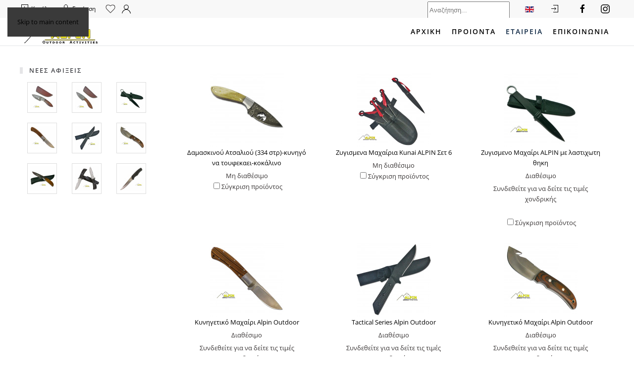

--- FILE ---
content_type: text/html; charset=utf-8
request_url: https://www.alpin.com.gr/el/hikashop-menu-for-categories-listing/category/%CE%BC%CE%B1%CF%87%CE%B1%CE%AF%CF%81%CE%B9%CE%B1/limit-21?start=21
body_size: 20306
content:
<!DOCTYPE html>
<html lang="el-gr" dir="ltr">
    <head>
        <meta name="viewport" content="width=device-width, initial-scale=1">
        <link rel="icon" href="/images/favicon.png" sizes="any">
                <link rel="apple-touch-icon" href="/images/apple-touch-icon.png">
        <meta charset="utf-8">
	<meta name="robots" content="max-snippet:-1, max-image-preview:large, max-video-preview:-1">
	<meta name="description" content="ALPIN σουγιάδες μαχαιρια λουκετα φακοι">
	<meta name="generator" content="Joomla! - Open Source Content Management">
	<title>Αξιόπιστα προϊόντα ποιότητας Alpin Outdoor Co - Μαχαίρια Στοχου - Survival</title>
	<link href="https://www.alpin.com.gr/en/shop/category/knives" rel="canonical">
	<link href="https://www.alpin.com.gr/el/hikashop-menu-for-categories-listing/category/%CE%BC%CE%B1%CF%87%CE%B1%CE%AF%CF%81%CE%B9%CE%B1/limit-21?start=21&limitstart=21&limit=21" rel="next">
	<link href="https://www.alpin.com.gr/el/hikashop-menu-for-categories-listing/category/μαχαίρια" rel="alternate" hreflang="el">
	<link href="https://www.alpin.com.gr/en/hikashop-menu-for-categories-listing/category/knives" rel="alternate" hreflang="en">
<link href="/media/vendor/fontawesome-free/css/fontawesome.min.css?6.7.2" rel="stylesheet">
	<link href="/media/vendor/joomla-custom-elements/css/joomla-alert.min.css?0.4.1" rel="stylesheet">
	<link href="/media/system/css/joomla-fontawesome.min.css?4.5.21" rel="preload" as="style" onload="this.onload=null;this.rel='stylesheet'">
	<link href="/templates/yootheme_krionas/css/theme.12.css?1751892218" rel="stylesheet">
	<link href="/templates/yootheme_krionas/css/custom.css?4.5.21" rel="stylesheet">
	<link href="/media/com_hikashop/css/hikashop.css?v=600" rel="stylesheet">
	<link href="/media/com_hikashop/css/frontend_default.css?t=1751959346" rel="stylesheet">
	<link href="/media/com_hikashop/css/notify-metro.css?v=600" rel="stylesheet">
	<link href="/media/com_convertforms/css/convertforms.css?a51d00" rel="stylesheet">
	<link href="/media/mod_falang/css/template.css?a51d00" rel="stylesheet">
	<style>
#hikashop_category_information_menu_1037 div.hikashop_subcontainer,
#hikashop_category_information_menu_1037 .hikashop_rtop *,#hikashop_category_information_menu_1037 .hikashop_rbottom * { background:#ffffff; }
#hikashop_category_information_menu_1037 div.hikashop_subcontainer,
#hikashop_category_information_menu_1037 div.hikashop_subcontainer span,
#hikashop_category_information_menu_1037 div.hikashop_container { text-align:center; }
#hikashop_category_information_menu_1037 div.hikashop_container { margin:10px 10px; }</style>
	<style>
#hikashop_category_information_module_ div.hikashop_subcontainer,
#hikashop_category_information_module_ .hikashop_rtop *,#hikashop_category_information_module_ .hikashop_rbottom * { background:#ffffff; }
#hikashop_category_information_module_ div.hikashop_subcontainer,
#hikashop_category_information_module_ div.hikashop_subcontainer span,
#hikashop_category_information_module_ div.hikashop_container { text-align:center; }
#hikashop_category_information_module_ div.hikashop_container { margin:10px 10px; }
#hikashop_category_information_module_ .hikashop_subcontainer { -moz-border-radius: 5px; -webkit-border-radius: 5px; -khtml-border-radius: 5px; border-radius: 5px; }</style>
	<style>
#hikashop_category_information_module_ .hikashop_product_image { height:150px; }
#hikashop_category_information_module_ .hikashop_product_image_subdiv { width:150px; }</style>
	<style>
#hikashop_category_information_module_206 div.hikashop_subcontainer,
#hikashop_category_information_module_206 .hikashop_rtop *,#hikashop_category_information_module_206 .hikashop_rbottom * { background:#ffffff; }
#hikashop_category_information_module_206 div.hikashop_subcontainer,
#hikashop_category_information_module_206 div.hikashop_subcontainer span,
#hikashop_category_information_module_206 div.hikashop_container { text-align:center; }
#hikashop_category_information_module_206 div.hikashop_container { margin:10px 10px; }</style>
	<style>
#hikashop_category_information_module_206 .hikashop_product_image { height:50px; }
#hikashop_category_information_module_206 .hikashop_product_image_subdiv { width:50px; }</style>
	<style>#cf_5 .cf-control-group[data-key="2"] {
                --button-border-radius: 3px;
--button-padding: 13px 20px;
--button-color: #ffffff;
--button-font-size: 14px;
--button-background-color: #000000;

            }
        </style>
	<style>.convertforms {
                --color-primary: #4285F4;
--color-success: #0F9D58;
--color-danger: #d73e31;
--color-warning: #F4B400;
--color-default: #444;
--color-grey: #ccc;

            }
        </style>
	<style>#cf_5 {
                --background-color: rgba(255, 255, 255, 0);
--border-radius: 0px;
--control-gap: 10px;
--label-color: #333333;
--label-size: 16px;
--label-weight: 400;
--input-color: #888888;
--input-placeholder-color: #88888870;
--input-text-align: left;
--input-background-color: #ffffff;
--input-border-color: #cccccc;
--input-border-radius: 3px;
--input-size: 13px;
--input-padding: 4px 12px;

            }
        </style>
	<style>.cf-field-hp {
				display: none;
				position: absolute;
				left: -9000px;
			}.convertforms .cf-content-wrap, .convertforms .cf-form-wrap {
    padding: 0;
}

.cf-control-group {
    margin: -5px 0;
}

.convertforms .cf-input {
    height: auto !important;
}</style>
	<style>
#hikashop_category_information_module_192 div.hikashop_subcontainer,
#hikashop_category_information_module_192 .hikashop_rtop *,#hikashop_category_information_module_192 .hikashop_rbottom * { background:#ffffff; }
#hikashop_category_information_module_192 div.hikashop_subcontainer,
#hikashop_category_information_module_192 div.hikashop_subcontainer span,
#hikashop_category_information_module_192 div.hikashop_container { text-align:center; }
#hikashop_category_information_module_192 div.hikashop_container { margin:10px 10px; }</style>
<script src="/media/vendor/jquery/js/jquery.min.js?3.7.1"></script>
	<script src="/media/legacy/js/jquery-noconflict.min.js?504da4"></script>
	<script type="application/json" class="joomla-script-options new">{"com_convertforms":{"baseURL":"\/el\/component\/convertforms","debug":false,"forward_context":{"request":{"view":"category","task":"listing","option":"com_hikashop","layout":"listing","id":null}}},"joomla.jtext":{"COM_CONVERTFORMS_INVALID_RESPONSE":"COM_CONVERTFORMS_INVALID_RESPONSE","COM_CONVERTFORMS_INVALID_TASK":"COM_CONVERTFORMS_INVALID_TASK","COM_CONVERTFORMS_RECAPTCHA_NOT_LOADED":"Σφάλμα: Το Google reCAPTCHA script δε φορτώθηκε. Σιγουρευτείτε οτι ο πλοηγός δεν το αποτρέπει ή επικοινωνήστε με το διαχειριστή της ιστισελίδας.","ERROR":"Σφάλμα","MESSAGE":"Μήνυμα","NOTICE":"Ειδοποίηση","WARNING":"Προειδοποίηση","JCLOSE":"Κλείσιμο","JOK":"ΟK","JOPEN":"Ανοιχτό"},"system.paths":{"root":"","rootFull":"https:\/\/www.alpin.com.gr\/","base":"","baseFull":"https:\/\/www.alpin.com.gr\/"},"csrf.token":"a9963f21cdd7c76f6366394bfe24584d","system.keepalive":{"interval":3600000,"uri":"\/el\/component\/ajax\/?format=json"}}</script>
	<script src="/media/system/js/core.min.js?2cb912"></script>
	<script src="/media/system/js/keepalive.min.js?08e025" type="module"></script>
	<script src="/media/system/js/messages.min.js?9a4811" type="module"></script>
	<script src="/templates/yootheme/vendor/assets/uikit/dist/js/uikit.min.js?4.5.21"></script>
	<script src="/templates/yootheme/vendor/assets/uikit/dist/js/uikit-icons-fuse.min.js?4.5.21"></script>
	<script src="/templates/yootheme/js/theme.js?4.5.21"></script>
	<script src="/media/com_hikashop/js/hikashop.js?v=600"></script>
	<script src="/media/com_hikashop/js/notify.min.js?v=600"></script>
	<script src="/media/com_convertforms/js/site.js?a51d00"></script>
	<script src="/media/plg_captcha_recaptcha/js/recaptcha.min.js?a51d00"></script>
	<script src="https://www.google.com/recaptcha/api.js?onload=JoomlainitReCaptcha2&amp;render=explicit&amp;hl=el-GR"></script>
	<script src="/media/com_convertforms/js/recaptcha_v2_checkbox.js?a51d00"></script>
	<script src="/plugins/hikashop/cartnotify/media/notify.js"></script>
	<script>window.yootheme ||= {}; var $theme = yootheme.theme = {"i18n":{"close":{"label":"Close"},"totop":{"label":"Back to top"},"marker":{"label":"Open"},"navbarToggleIcon":{"label":"Open Menu"},"paginationPrevious":{"label":"Previous page"},"paginationNext":{"label":"Next Page"},"searchIcon":{"toggle":"Open Search","submit":"Submit Search"},"slider":{"next":"Next slide","previous":"Previous slide","slideX":"Slide %s","slideLabel":"%s of %s"},"slideshow":{"next":"Next slide","previous":"Previous slide","slideX":"Slide %s","slideLabel":"%s of %s"},"lightboxPanel":{"next":"Next slide","previous":"Previous slide","slideLabel":"%s of %s","close":"Close"}}};</script>
	<script>
if(!window.localPage) window.localPage = {};
window.localPage.cartRedirect = function(cid,pid,resp){window.location="/el/hikashop-menu-for-categories-listing/checkout";};
window.localPage.wishlistRedirect = function(cid,pid,resp){window.location="/el/component/hikashop/product/listing";};
</script>
	<script>window.hikashop.translations_url = "/el/component/hikashop/translations/load";</script>
	<script>
jQuery.notify.defaults({"arrowShow":false,"globalPosition":"top right","elementPosition":"top right","clickToHide":true,"autoHideDelay":5000,"autoHide":true});
window.cartNotifyParams = {"reference":"global","img_url":"\/media\/com_hikashop\/images\/icons\/icon-32-newproduct.png","redirect_url":"","redirect_delay":4000,"hide_delay":5000,"title":"Product added to the cart","text":"\u03a0\u03c1\u03bf\u03c3\u03c4\u03ad\u03b8\u03b7\u03ba\u03b5 \u03c3\u03c4\u03bf \u03ba\u03b1\u03bb\u03ac\u03b8\u03b9","wishlist_title":"Product added to the wishlist","wishlist_text":"\u03a4\u03bf \u03c0\u03c1\u03bf\u03ca\u03cc\u03bd \u03c0\u03c1\u03bf\u03c3\u03c4\u03ad\u03b8\u03b7\u03ba\u03b5 \u03bc\u03b5 \u03b5\u03c0\u03b9\u03c4\u03c5\u03c7\u03af\u03b1 \u03c3\u03c4\u03b7 \u03bb\u03af\u03c3\u03c4\u03b1 \u03b5\u03c0\u03b9\u03b8\u03c5\u03bc\u03b9\u03ce\u03bd","list_title":"Products added to the cart","list_text":"Products successfully added to the cart","list_wishlist_title":"Products added to the wishlist","list_wishlist_text":"Products successfully added to the wishlist","err_title":"Product not added to the cart","err_text":"Product not added to the cart","err_wishlist_title":"Product not added to the wishlist","err_wishlist_text":"Product not added to the wishlist"};
</script>
	<script>jQuery(function($) {  
      $('.uk-navbar-dropdown-nav').attr('uk-nav','multiple: true').addClass('uk-nav-parent-icon');  
  }); 

jQuery(function($) {  
      $('#module-227 > ul').attr('uk-nav','multiple: true').addClass('uk-nav-parent-icon');  
  });</script>
	<link href="https://www.alpin.com.gr/el/hikashop-menu-for-categories-listing/category/μαχαίρια" rel="alternate" hreflang="x-default" />
	<!-- Start: Google Structured Data -->
			
<script type="application/ld+json" data-type="gsd">
{
    "@context": "https://schema.org",
    "@type": "BreadcrumbList",
    "itemListElement": [
        {
            "@type": "ListItem",
            "position": 1,
            "name": "Αρχική",
            "item": "https://www.alpin.com.gr/el"
        },
        {
            "@type": "ListItem",
            "position": 2,
            "name": "Categories listing",
            "item": "https://www.alpin.com.gr/el/hikashop-menu-for-categories-listing"
        },
        {
            "@type": "ListItem",
            "position": 3,
            "name": "Προιόντα",
            "item": "https://www.alpin.com.gr/el/hikashop-menu-for-categories-listing/category/shop-hikashop"
        },
        {
            "@type": "ListItem",
            "position": 4,
            "name": "Σουγιάδες - Εργαλεία Επιβίωσης",
            "item": "https://www.alpin.com.gr/el/hikashop-menu-for-categories-listing/category/σουγιάδες-εργαλεία-επιβίωσης"
        },
        {
            "@type": "ListItem",
            "position": 5,
            "name": "Σουγιάδες - Μαχαίρια Alpin",
            "item": "https://www.alpin.com.gr/el/hikashop-menu-for-categories-listing/category/σουγιαδες-μαχαιρια-alpin"
        },
        {
            "@type": "ListItem",
            "position": 6,
            "name": "Μαχαίρια Στοχου - Survival",
            "item": "https://www.alpin.com.gr/el/hikashop-menu-for-categories-listing/category/%CE%BC%CE%B1%CF%87%CE%B1%CE%AF%CF%81%CE%B9%CE%B1/limit-21"
        }
    ]
}
</script>
			<!-- End: Google Structured Data -->

                <!-- Global site tag (gtag.js) - Google Analytics -->
<script async src="https://www.googletagmanager.com/gtag/js?id=UA-151876184-1"></script>
<script>
  window.dataLayer = window.dataLayer || [];
  function gtag(){dataLayer.push(arguments);}
  gtag('js', new Date());

  gtag('config', 'UA-151876184-1');
</script>
<script type="text/javascript">
    (function(c,l,a,r,i,t,y){
        c[a]=c[a]||function(){(c[a].q=c[a].q||[]).push(arguments)};
        t=l.createElement(r);t.async=1;t.src="https://www.clarity.ms/tag/"+i;
        y=l.getElementsByTagName(r)[0];y.parentNode.insertBefore(t,y);
    })(window, document, "clarity", "script", "57wfk85zdl");
</script>
<!-- Global site tag (gtag.js) - Google Analytics -->
<script async src="https://www.googletagmanager.com/gtag/js?id=G-BGK3R88DPH"></script>
<script>
  window.dataLayer = window.dataLayer || [];
  function gtag(){dataLayer.push(arguments);}
  gtag('js', new Date());

  gtag('config', 'G-BGK3R88DPH');
</script>
    </head>
    <body class="">

        <div class="uk-hidden-visually uk-notification uk-notification-top-left uk-width-auto">
            <div class="uk-notification-message">
                <a href="#tm-main">Skip to main content</a>
            </div>
        </div>

        
        
        <div class="tm-page">

                        


<header class="tm-header-mobile uk-hidden@m">


        <div uk-sticky show-on-up animation="uk-animation-slide-top" cls-active="uk-navbar-sticky" sel-target=".uk-navbar-container">
    
        <div class="uk-navbar-container">

            <div class="uk-container uk-container-expand uk-padding-remove-left">
                <nav class="uk-navbar" uk-navbar="{&quot;align&quot;:&quot;left&quot;,&quot;container&quot;:&quot;.tm-header-mobile &gt; [uk-sticky]&quot;,&quot;boundary&quot;:&quot;.tm-header-mobile .uk-navbar-container&quot;}">

                                        <div class="uk-navbar-left ">

                                                    <a href="https://www.alpin.com.gr/el/" aria-label="Back to home" class="uk-logo uk-navbar-item uk-padding-remove-left">
    <picture>
<source type="image/webp" srcset="/templates/yootheme/cache/58/logo-kriona1-58278cb9.webp 166w" sizes="(min-width: 166px) 166px">
<img alt="Alpin Outdoor Activities" loading="eager" src="/templates/yootheme/cache/69/logo-kriona1-699d7e96.png" width="166" height="56">
</picture></a>
                        
                        
                        
                    </div>
                    
                    
                                        <div class="uk-navbar-right">

                                                    
<div class="uk-navbar-item" id="module-201">

    
    
<div class="uk-margin-remove-last-child custom" ><div><a href="/el/σύνδεση" target="_self" class="uk-icon-button" title="Σύνδεση" uk-icon="icon: user"></a> &nbsp;<a href="/el/καλάθι-m" target="_self" class="uk-icon-button" title="Καλάθι" uk-icon="icon: cart"></a></div></div>

</div>

<div class="uk-navbar-item" id="module-242">

    
    


<div class="mod-languages ">

    


<ul class="lang-inline">
    
        
                
        
    
        
                    <li class="" dir="ltr">
                                    <a href="/en/hikashop-menu-for-categories-listing/category/knives">
                                                    <img title="English (UK)" src="/media/mod_falang/images/en.gif" alt="English (UK)">                                                                    </a>
                            </li>
                
        
    </ul>

</div>

</div>

                        
                                                    <a uk-toggle href="#tm-dialog-mobile" class="uk-navbar-toggle">

        
        <div uk-navbar-toggle-icon></div>

        
    </a>
                        
                    </div>
                    
                </nav>
            </div>

        </div>

        </div>
    



    
        <div id="tm-dialog-mobile" class="uk-modal uk-modal-full" uk-modal>
        <div class="uk-modal-dialog uk-flex">

                        <button class="uk-modal-close-full uk-close-large" type="button" uk-close uk-toggle="cls: uk-modal-close-full uk-close-large uk-modal-close-default; mode: media; media: @s"></button>
            
            <div class="uk-modal-body uk-padding-large uk-margin-auto uk-flex uk-flex-column uk-box-sizing-content uk-width-auto@s" uk-height-viewport uk-toggle="{&quot;cls&quot;:&quot;uk-padding-large&quot;,&quot;mode&quot;:&quot;media&quot;,&quot;media&quot;:&quot;@s&quot;}">

                                <div class="uk-margin-auto-bottom">
                    
<div class="uk-grid uk-child-width-1-1" uk-grid>    <div>
<div class="uk-panel search" id="module-233">

    
    <div class="hikashop_filter_module search">
<div id="hikashop_filter_main_div_module_233" class="hikashop_filter_main_div hikashop_filter_main_div_module_233 filter_refresh_div"  data-refresh-class="hikashop_checkout_loading" data-refresh-url="https://www.alpin.com.gr/index.php?option=com_hikashop&ctrl=product&task=filter&tmpl=raw&filter=1&module_id=&cid=151&from_option=com_hikashop&from_ctrl=category&from_task=listing&from_itemid=1037">
	<div class="hikashop_checkout_loading_elem"></div>
	<div class="hikashop_checkout_loading_spinner"></div>

		<form action="/el/αποτελέσματα-αναζήτησης/product/listing?start=21" method="post" name="hikashop_filter_form_module_233"  enctype="multipart/form-data">
		<div class="hikashop_filter_main hikashop_filter_main__4" style="min-height:30px; float:left; width:99%;" >
			<div class="hikashop_filter__4"><span id="filter_values_container__4_module_233" class="filter_values_container"><input class="form-control" name="filter__4" data-old="" onchange="if(this.value != this.getAttribute('data-old')) { document.forms['hikashop_filter_form_module_233'].submit(); }" placeholder="Αναζήτηση..." type="text" id="filter_text__4" value=""></span></div>		</div>
						<input type="hidden" name="return_url" value="/el/αποτελέσματα-αναζήτησης/product/listing?start=21"/>
			<input type="hidden" name="filtered" id="hikashop_filtered_module_233" value="1" />
			<input type="hidden" name="reseted" id="hikashop_reseted_module_233" value="0" />
		</form>
	<div style="clear:both"></div>
</div><div style="clear:both;"></div>
</div>

</div>
</div>    <div>
<div class="uk-panel" id="module-274">

    
    
<ul class="uk-nav uk-nav-default" uk-scrollspy-nav="closest: li; scroll: true;">
    
	<li class="item-1057"><a href="/el/">Αρχική</a></li>
	<li class="item-541 uk-parent"><a href="/el/shop">Προιoντα</a>
	<ul class="uk-nav-sub">

		<li class="item-881 uk-parent"><a href="#">Ειδη Νεοσυλλεκτου - Πατοι-Βαφες-Λουκετα-Εντομοαπωθητικό  Pro-Tools</a>
		<ul>

			<li class="item-802"><a href="/el/shop/protools-antikounoupiko/στρατιωτικοί-πάτοι">Στρατιωτικοί Πάτοι - Βερνίκι - Αδιαβροχοποίηση</a></li>
			<li class="item-891"><a href="/el/shop/protools-antikounoupiko/master-key-λουκετα-3-με-1">Master Key Λουκετα 3 με 1 </a></li>
			<li class="item-892"><a href="/el/shop/protools-antikounoupiko/shoecream-socks-waterproof">Εντομοαπωθητικό Pro-Tools - Πανάκια Θερμότητας</a></li>
			<li class="item-893"><a href="/el/shop/protools-antikounoupiko/sleepingbagalpin">Κάλτσες - Θερμοεσωρουχα - Sleeping bags</a></li></ul></li>
		<li class="item-548 uk-parent"><a href="#">Τόξα - Βαλίστρες</a>
		<ul>

			<li class="item-792"><a href="/el/shop/toksa-valistres/βαλίστρες">Βαλλίστρες - Σφεντόνες</a></li>
			<li class="item-793"><a href="/el/shop/toksa-valistres/βέλη-και-άλλα">Βέλη και άλλα</a></li>
			<li class="item-794"><a href="/el/shop/toksa-valistres/τόξα">Τόξα</a></li></ul></li>
		<li class="item-1239"><a href="/el/shop/2022-04-03-21-01-46">Tactical Γαντια ΤPR - Αδιαβροχα - Fleece Liners</a></li>
		<li class="item-1237"><a href="/el/shop/μπατον-πεζοποριας-carbon-αλουμινίου">Μπατον πεζοποριας Carbon - Αλουμινίου</a></li>
		<li class="item-896"><a href="/el/shop/pockeknivespsarras">Πάτοι  - Πετσέτες Fleece Microfiber ALPIN</a></li>
		<li class="item-895 uk-parent"><a href="#">Εξοπλισμος Outdoor (Κιάλια Διοπτέσεως) - Σφυρίκτρες</a>
		<ul>

			<li class="item-1485"><a href="/el/shop/dog-whistles/σφυρίκτρες">Σφυρίκτρες</a></li>
			<li class="item-1531"><a href="/el/shop/dog-whistles/outdoor">Outdoor</a></li>
			<li class="item-1676"><a href="/el/shop/dog-whistles/outdoor-τρόμπες-αέρα">Outdoor Τρόμπες αέρα</a></li></ul></li>
		<li class="item-898"><a href="/el/shop/waterbottle">Tritan - Σιλικόνης - Θερμός Ανοξείδωτα Παγούρια ALPIN</a></li>
		<li class="item-897"><a href="/el/shop/sleepingbagalpin"> Sleeping Bag &amp; Pads - Αδιάβροχα - Σκηνές Alpin</a></li>
		<li class="item-1238"><a href="/el/shop/θερμοεσωρουχα-coolmax-καλτσες-ελληνικης-κατασκευης">Θερμοεσωρουχα - Coolmax καλτσες Ελληνικης κατασκευης</a></li>
		<li class="item-811 uk-parent"><a href="#">Φακοί ALPIN</a>
		<ul>

			<li class="item-816"><a href="/el/shop/fakoi-alpin/επαναφορτιζόμενοι-φακοί-alpin">Φακοί Led ALPIN Επαναφορτιζόμενοι και Συμβατικοί</a></li>
			<li class="item-817"><a href="/el/shop/fakoi-alpin/φακοί-καταδύσεως">Φακοί Kαταδύσεως &amp; Camping ALPIN</a></li>
			<li class="item-815"><a href="/el/shop/fakoi-alpin/φακοί-led-alpin">Παρελκόμενα Φακών</a></li>
			<li class="item-1230"><a href="/el/shop/fakoi-alpin/φακοι-εργασιας-εργοταξιου">Φακοι Εργασιας / Εργοταξιου</a></li>
			<li class="item-1231"><a href="/el/shop/fakoi-alpin/φακοι-μπρελοκ-μικροι">Φακοι Μπρελοκ - Μικροι</a></li>
			<li class="item-1232"><a href="/el/shop/fakoi-alpin/φακοι-κεφαλης">Φακοι Κεφαλης</a></li></ul></li>
		<li class="item-705 uk-parent"><a href="#">Κανονάκια Confetti PartySmile</a>
		<ul>

			<li class="item-821"><a href="/el/shop/kanonakia-confetti/ηλεκτρονικά">Ηλεκτρονικά PartySmile</a></li>
			<li class="item-822"><a href="/el/shop/kanonakia-confetti/χειροκίνητα">Χειροκίνητα PartySmile</a></li>
			<li class="item-823"><a href="/el/shop/kanonakia-confetti/χαρτί">Χαρτί - ponpon - μπαλακια</a></li></ul></li>
		<li class="item-1299 uk-parent"><a href="#">Σουγιάδες - Εργαλεία Επιβίωσης</a>
		<ul>

			<li class="item-819"><a href="/el/shop/σουγιάδες-εργαλεία-επιβίωσης/andre-verdier-100-france">Andre Verdier 100% France</a></li>
			<li class="item-824 uk-parent"><a href="/el/shop/σουγιάδες-εργαλεία-επιβίωσης/σουγιάδες-μαχαίρια-nieto">Miguel Nieto Σουγιάδες</a>
			<ul>

				<li class="item-1733"><a href="/el/shop/σουγιάδες-εργαλεία-επιβίωσης/σουγιάδες-μαχαίρια-nieto/nieto-premium">Nieto Premium</a></li></ul></li>
			<li class="item-546 uk-parent"><a href="#">Σουγιάδες - Μαχαίρια -  Πυξίδες Alpin</a>
			<ul>

				<li class="item-780"><a href="/el/shop/σουγιάδες-εργαλεία-επιβίωσης/sougiades-maxairia-alpin/πυξίδες-εξαρτήματα-θήκες">Πυξίδες - Εξαρτήματα - Θήκες</a></li>
				<li class="item-781"><a href="/el/shop/σουγιάδες-εργαλεία-επιβίωσης/sougiades-maxairia-alpin/πολυεργαλεία-πτυοσκάπανο-τσεκούρι">Πολυεργαλεία - Πτυοσκάπανο - Τσεκούρι</a></li>
				<li class="item-782"><a href="/el/shop/σουγιάδες-εργαλεία-επιβίωσης/sougiades-maxairia-alpin/μαχαίρια">Μαχαίρια Στοχου - Survival </a></li>
				<li class="item-785"><a href="/el/shop/σουγιάδες-εργαλεία-επιβίωσης/sougiades-maxairia-alpin/χειροπέδες-γκλόπς">Tactical Equipment - Γκλοπς</a></li>
				<li class="item-783"><a href="/el/shop/σουγιάδες-εργαλεία-επιβίωσης/sougiades-maxairia-alpin/σουγιάδες">Ξύλινοι - Κυνηγίου - Butterfly Series</a></li></ul></li>
			<li class="item-801"><a href="/el/shop/σουγιάδες-εργαλεία-επιβίωσης/λουκέτα-ανοξείδωτα-pro-tools">Λουκέτα Ανοξείδωτα &amp; Ασφαλείας D-type Pro-Tools</a></li>
			<li class="item-799"><a href="/el/shop/σουγιάδες-εργαλεία-επιβίωσης/λουκέτα-μπρούτζινα-σιδερένια">Λουκέτα Μπρούτζινα - Σιδερένια</a></li></ul></li>
		<li class="item-804 uk-parent"><a href="#">Ψαλίδια RazorEdge</a>
		<ul>

			<li class="item-806"><a href="/el/shop/psalidia-razoredge/mixanes-pinela">Μηχανες Ξυρισματος - Πινελα Ξυρισματος - Ονυχοκοπτες</a></li>
			<li class="item-808"><a href="/el/shop/psalidia-razoredge/psalidia-xeria">Ψαλίδια περιποίησης χεριών - RazorEdge</a></li>
			<li class="item-809"><a href="/el/shop/psalidia-razoredge/ψαλίδια-κουρέματος-razoredge">Ψαλίδια κουρέματος - RazorEdge</a></li>
			<li class="item-810"><a href="/el/shop/psalidia-razoredge/ψαλίδια-υφάσματος-razoredge">Ψαλίδια υφάσματος - RazorEdge</a></li></ul></li>
		<li class="item-545 uk-parent"><a href="#">Διακοσμητικά Σπαθιά - Ασπίδες </a>
		<ul>

			<li class="item-775"><a href="/el/shop/spathia-aspides/διακοσμητικά-μαχαίρια">Διακοσμητικά Μαχαίρια</a></li>
			<li class="item-776"><a href="/el/shop/spathia-aspides/γιαπονέζικα-σπαθιά">Γιαπονέζικα Σπαθιά</a></li>
			<li class="item-777"><a href="/el/shop/spathia-aspides/aσπίδες">Aσπίδες</a></li>
			<li class="item-778"><a href="/el/shop/spathia-aspides/ξύλινα-σταντ">Ξύλινα Σταντ</a></li></ul></li>
		<li class="item-1735"><a href="/el/shop/skinners-hellas-withif">Skinners Hellas - WITHIF</a></li></ul></li>
	<li class="item-1132 uk-parent"><a href="#">Εταιρεία</a>
	<ul class="uk-nav-sub">

		<li class="item-279"><a href="/el/εταιρεία/profile">Εταιρεία</a></li>
		<li class="item-1131"><a href="/el/εταιρεία/συχνές-ερωτήσεις">Συχνές ερωτήσεις</a></li></ul></li>
	<li class="item-1058"><a href="/el/επικοινωνία">Επικοινωνία</a></li></ul>

</div>
</div></div>
                </div>
                
                
            </div>

        </div>
    </div>
    
    

</header>


<div class="tm-toolbar tm-toolbar-default uk-visible@m">
    <div class="uk-container uk-flex uk-flex-middle">

                <div>
            <div class="uk-grid-medium uk-child-width-auto uk-flex-middle" uk-grid="margin: uk-margin-small-top">

                                <div>
<div class="uk-panel" id="module-209">

    
    
<div class="uk-margin-remove-last-child custom" ><div>

<a href="/el/catalogoi" target="_self"><span uk-icon="icon: file-pdf"></span> Κατάλογοι</a> 

<a href="/el/εγγύηση" target="_self"><span uk-icon="icon: lock"></span> Εγγύηση</a></div></div>

</div>
</div><div>
<div class="uk-panel" id="module-229">

    
    
<div class="uk-margin-remove-last-child custom" ><a href="/el/wishlist" target="_self" uk-icon="icon: heart"></a>
&nbsp;&nbsp;
<a href="/control-panel" target="_self"> <span uk-icon="icon: user"></span></a></div>

</div>
</div>
                
                
            </div>
        </div>
        
                <div class="uk-margin-auto-left">
            <div class="uk-grid-medium uk-child-width-auto uk-flex-middle" uk-grid="margin: uk-margin-small-top">
                <div>
<div class="uk-panel" id="module-192">

    
    <div class="hikashop_wishlist_module " id="hikashop_wishlist_module">
<script type="text/javascript">
window.Oby.registerAjax("wishlist.updated", function(params) {
	var o = window.Oby, el = document.getElementById('hikashop_cart_192');
	if(!el) return;
	if(params && params.resp && params.resp.module == 192) return;
	if(params && params.type && params.type != 'wishlist') return;
	o.addClass(el, "hikashop_checkout_loading");
	window.hikashop.xRequest("/el/hikashop-menu-for-categories-listing/product/cart/module_id-192/module_type-wishlist?tmpl=component", {update:false, mode:'POST', data:'return_url=aHR0cHM6Ly93d3cuYWxwaW4uY29tLmdyL2VsL2hpa2FzaG9wLW1lbnUtZm9yLWNhdGVnb3JpZXMtbGlzdGluZy9jYXRlZ29yeS8lQ0UlQkMlQ0UlQjElQ0YlODclQ0UlQjElQ0UlQUYlQ0YlODElQ0UlQjklQ0UlQjEvbGltaXQtMjE%2Fc3RhcnQ9MjE%3D'}, function(xhr){
		o.removeClass(el, "hikashop_checkout_loading");
		var cartDropdown = document.querySelector('#hikashop_cart_192 .hikashop_cart_dropdown_content');
		if(cartDropdown) {
			var dropdownType = 'click';
			var dropdownLink = document.querySelector('#hikashop_cart_192 .hikashop_small_cart_checkout_link');
			if(dropdownLink) {
				var hover = dropdownLink.getAttribute('onmousehover');
				if(hover) {
					dropdownType = 'hover';
				}
			}
			window.hikashop.updateElem(el, xhr.responseText, true);
			if(cartDropdown.toggleOpen) {
				cartDropdown = document.querySelector('#hikashop_cart_192 .hikashop_cart_dropdown_content');
				window.hikashop.toggleOverlayBlock(cartDropdown, dropdownType);
			}
		} else {
			window.hikashop.updateElem(el, xhr.responseText, true);
		}
	});
});
</script>
<div id="hikashop_cart_192" class="hikashop_cart hika_j4">
	<div class="hikashop_checkout_loading_elem"></div>
	<div class="hikashop_checkout_loading_spinner small_spinner small_cart"></div>
</div>
<div class="clear_both"></div></div>

</div>
</div><div>
<div class="uk-panel search" id="module-231">

    
    <div class="hikashop_filter_module search">
<div id="hikashop_filter_main_div_module_231" class="hikashop_filter_main_div hikashop_filter_main_div_module_231 filter_refresh_div"  data-refresh-class="hikashop_checkout_loading" data-refresh-url="https://www.alpin.com.gr/index.php?option=com_hikashop&ctrl=product&task=filter&tmpl=raw&filter=1&module_id=&cid=151&from_option=com_hikashop&from_ctrl=category&from_task=listing&from_itemid=1037">
	<div class="hikashop_checkout_loading_elem"></div>
	<div class="hikashop_checkout_loading_spinner"></div>

		<form action="/el/αποτελέσματα-αναζήτησης/product/listing?start=21" method="post" name="hikashop_filter_form_module_231"  enctype="multipart/form-data">
		<div class="hikashop_filter_main hikashop_filter_main__1" style="min-height:20px; float:left; width:99%;" >
			<div class="hikashop_filter__1"><span id="filter_values_container__1_module_231" class="filter_values_container"><input class="form-control" name="filter__1" data-old="" onchange="if(this.value != this.getAttribute('data-old')) { document.forms['hikashop_filter_form_module_231'].submit(); }" placeholder="Αναζήτηση..." type="text" id="filter_text__1" value=""></span></div>		</div>
						<input type="hidden" name="return_url" value="/el/αποτελέσματα-αναζήτησης/product/listing?start=21"/>
			<input type="hidden" name="filtered" id="hikashop_filtered_module_231" value="1" />
			<input type="hidden" name="reseted" id="hikashop_reseted_module_231" value="0" />
		</form>
	<div style="clear:both"></div>
</div><div style="clear:both;"></div>
</div>

</div>
</div><div>
<div class="uk-panel" id="module-241">

    
    


<div class="mod-languages ">

    


<ul class="lang-inline">
    
        
                
        
    
        
                    <li class="" dir="ltr">
                                    <a href="/en/hikashop-menu-for-categories-listing/category/knives">
                                                    <img title="English (UK)" src="/media/mod_falang/images/en.gif" alt="English (UK)">                                                                    </a>
                            </li>
                
        
    </ul>

</div>

</div>
</div><div>
<div class="uk-panel" id="module-198">

    
    
<div class="uk-margin-remove-last-child custom" ><div><a class="uk-icon-button" title="Σύνδεση" href="/el/σύνδεση" target="_self" uk-icon="icon: sign-in"></a></div></div>

</div>
</div><div>
<div class="uk-panel" id="module-tm-3">

    
    <ul class="uk-grid uk-flex-inline uk-flex-middle uk-flex-nowrap uk-grid-small">                    <li><a href="https://www.facebook.com/Alpin-Outdoor-Co-106971047332345/?eid=ARAiYNUW_hHSr7qiAksgd2J8GZTaPAwRPcSbnNEdgOVqdPiSysOOIYA5YN82r1jUDb67DmxSTWS5ktq_" class="uk-preserve-width uk-icon-button" rel="noreferrer" target="_blank"><span uk-icon="icon: facebook;"></span></a></li>
                    <li><a href="https://www.instagram.com/alpinoutdoorco/" class="uk-preserve-width uk-icon-button" rel="noreferrer" target="_blank"><span uk-icon="icon: instagram;"></span></a></li>
            </ul>
</div>
</div>
            </div>
        </div>
        
    </div>
</div>

<header class="tm-header uk-visible@m">



        <div uk-sticky media="@m" cls-active="uk-navbar-sticky" sel-target=".uk-navbar-container">
    
        <div class="uk-navbar-container">

            <div class="uk-container">
                <nav class="uk-navbar" uk-navbar="{&quot;align&quot;:&quot;left&quot;,&quot;container&quot;:&quot;.tm-header &gt; [uk-sticky]&quot;,&quot;boundary&quot;:&quot;.tm-header .uk-navbar-container&quot;}">

                                        <div class="uk-navbar-left ">

                                                    <a href="https://www.alpin.com.gr/el/" aria-label="Back to home" class="uk-logo uk-navbar-item">
    <picture>
<source type="image/webp" srcset="/templates/yootheme/cache/58/logo-kriona1-58278cb9.webp 166w" sizes="(min-width: 166px) 166px">
<img alt="Alpin Outdoor Activities" loading="eager" src="/templates/yootheme/cache/69/logo-kriona1-699d7e96.png" width="166" height="56">
</picture></a>
                        
                        
                        
                    </div>
                    
                    
                                        <div class="uk-navbar-right">

                                                    
<ul class="uk-navbar-nav" uk-scrollspy-nav="closest: li; scroll: true; target: &gt; * &gt; a[href];">
    
	<li class="item-1057"><a href="/el/">Αρχική</a></li>
	<li class="item-541 uk-parent"><a href="/el/shop">Προιoντα</a>
	<div class="uk-drop uk-navbar-dropdown uk-navbar-dropdown-width-3"><div class="uk-drop-grid uk-child-width-1-3" uk-grid><div><ul class="uk-nav uk-navbar-dropdown-nav">

		<li class="item-881 uk-parent"><a href="#" uk-scroll>Ειδη Νεοσυλλεκτου - Πατοι-Βαφες-Λουκετα-Εντομοαπωθητικό  Pro-Tools</a>
		<ul class="uk-nav-sub">

			<li class="item-802"><a href="/el/shop/protools-antikounoupiko/στρατιωτικοί-πάτοι">Στρατιωτικοί Πάτοι - Βερνίκι - Αδιαβροχοποίηση</a></li>
			<li class="item-891"><a href="/el/shop/protools-antikounoupiko/master-key-λουκετα-3-με-1">Master Key Λουκετα 3 με 1 </a></li>
			<li class="item-892"><a href="/el/shop/protools-antikounoupiko/shoecream-socks-waterproof">Εντομοαπωθητικό Pro-Tools - Πανάκια Θερμότητας</a></li>
			<li class="item-893"><a href="/el/shop/protools-antikounoupiko/sleepingbagalpin">Κάλτσες - Θερμοεσωρουχα - Sleeping bags</a></li></ul></li>
		<li class="item-548 uk-parent"><a href="#" uk-scroll>Τόξα - Βαλίστρες</a>
		<ul class="uk-nav-sub">

			<li class="item-792"><a href="/el/shop/toksa-valistres/βαλίστρες">Βαλλίστρες - Σφεντόνες</a></li>
			<li class="item-793"><a href="/el/shop/toksa-valistres/βέλη-και-άλλα">Βέλη και άλλα</a></li>
			<li class="item-794"><a href="/el/shop/toksa-valistres/τόξα">Τόξα</a></li></ul></li>
		<li class="item-1239"><a href="/el/shop/2022-04-03-21-01-46">Tactical Γαντια ΤPR - Αδιαβροχα - Fleece Liners</a></li>
		<li class="item-1237"><a href="/el/shop/μπατον-πεζοποριας-carbon-αλουμινίου">Μπατον πεζοποριας Carbon - Αλουμινίου</a></li>
		<li class="item-896"><a href="/el/shop/pockeknivespsarras">Πάτοι  - Πετσέτες Fleece Microfiber ALPIN</a></li></ul></div><div><ul class="uk-nav uk-navbar-dropdown-nav">

		<li class="item-895 uk-parent"><a href="#" uk-scroll>Εξοπλισμος Outdoor (Κιάλια Διοπτέσεως) - Σφυρίκτρες</a>
		<ul class="uk-nav-sub">

			<li class="item-1485"><a href="/el/shop/dog-whistles/σφυρίκτρες">Σφυρίκτρες</a></li>
			<li class="item-1531"><a href="/el/shop/dog-whistles/outdoor">Outdoor</a></li>
			<li class="item-1676"><a href="/el/shop/dog-whistles/outdoor-τρόμπες-αέρα">Outdoor Τρόμπες αέρα</a></li></ul></li>
		<li class="item-898"><a href="/el/shop/waterbottle">Tritan - Σιλικόνης - Θερμός Ανοξείδωτα Παγούρια ALPIN</a></li>
		<li class="item-897"><a href="/el/shop/sleepingbagalpin"> Sleeping Bag &amp; Pads - Αδιάβροχα - Σκηνές Alpin</a></li>
		<li class="item-1238"><a href="/el/shop/θερμοεσωρουχα-coolmax-καλτσες-ελληνικης-κατασκευης">Θερμοεσωρουχα - Coolmax καλτσες Ελληνικης κατασκευης</a></li>
		<li class="item-811 uk-parent"><a href="#" uk-scroll>Φακοί ALPIN</a>
		<ul class="uk-nav-sub">

			<li class="item-816"><a href="/el/shop/fakoi-alpin/επαναφορτιζόμενοι-φακοί-alpin">Φακοί Led ALPIN Επαναφορτιζόμενοι και Συμβατικοί</a></li>
			<li class="item-817"><a href="/el/shop/fakoi-alpin/φακοί-καταδύσεως">Φακοί Kαταδύσεως &amp; Camping ALPIN</a></li>
			<li class="item-815"><a href="/el/shop/fakoi-alpin/φακοί-led-alpin">Παρελκόμενα Φακών</a></li>
			<li class="item-1230"><a href="/el/shop/fakoi-alpin/φακοι-εργασιας-εργοταξιου">Φακοι Εργασιας / Εργοταξιου</a></li>
			<li class="item-1231"><a href="/el/shop/fakoi-alpin/φακοι-μπρελοκ-μικροι">Φακοι Μπρελοκ - Μικροι</a></li>
			<li class="item-1232"><a href="/el/shop/fakoi-alpin/φακοι-κεφαλης">Φακοι Κεφαλης</a></li></ul></li></ul></div><div><ul class="uk-nav uk-navbar-dropdown-nav">

		<li class="item-705 uk-parent"><a href="#" uk-scroll>Κανονάκια Confetti PartySmile</a>
		<ul class="uk-nav-sub">

			<li class="item-821"><a href="/el/shop/kanonakia-confetti/ηλεκτρονικά">Ηλεκτρονικά PartySmile</a></li>
			<li class="item-822"><a href="/el/shop/kanonakia-confetti/χειροκίνητα">Χειροκίνητα PartySmile</a></li>
			<li class="item-823"><a href="/el/shop/kanonakia-confetti/χαρτί">Χαρτί - ponpon - μπαλακια</a></li></ul></li>
		<li class="item-1299 uk-parent"><a href="#" uk-scroll>Σουγιάδες - Εργαλεία Επιβίωσης</a>
		<ul class="uk-nav-sub">

			<li class="item-819"><a href="/el/shop/σουγιάδες-εργαλεία-επιβίωσης/andre-verdier-100-france">Andre Verdier 100% France</a></li>
			<li class="item-824 uk-parent"><a href="/el/shop/σουγιάδες-εργαλεία-επιβίωσης/σουγιάδες-μαχαίρια-nieto">Miguel Nieto Σουγιάδες</a>
			<ul>

				<li class="item-1733"><a href="/el/shop/σουγιάδες-εργαλεία-επιβίωσης/σουγιάδες-μαχαίρια-nieto/nieto-premium">Nieto Premium</a></li></ul></li>
			<li class="item-546 uk-parent"><a href="#" uk-scroll>Σουγιάδες - Μαχαίρια -  Πυξίδες Alpin</a>
			<ul>

				<li class="item-780"><a href="/el/shop/σουγιάδες-εργαλεία-επιβίωσης/sougiades-maxairia-alpin/πυξίδες-εξαρτήματα-θήκες">Πυξίδες - Εξαρτήματα - Θήκες</a></li>
				<li class="item-781"><a href="/el/shop/σουγιάδες-εργαλεία-επιβίωσης/sougiades-maxairia-alpin/πολυεργαλεία-πτυοσκάπανο-τσεκούρι">Πολυεργαλεία - Πτυοσκάπανο - Τσεκούρι</a></li>
				<li class="item-782"><a href="/el/shop/σουγιάδες-εργαλεία-επιβίωσης/sougiades-maxairia-alpin/μαχαίρια">Μαχαίρια Στοχου - Survival </a></li>
				<li class="item-785"><a href="/el/shop/σουγιάδες-εργαλεία-επιβίωσης/sougiades-maxairia-alpin/χειροπέδες-γκλόπς">Tactical Equipment - Γκλοπς</a></li>
				<li class="item-783"><a href="/el/shop/σουγιάδες-εργαλεία-επιβίωσης/sougiades-maxairia-alpin/σουγιάδες">Ξύλινοι - Κυνηγίου - Butterfly Series</a></li></ul></li>
			<li class="item-801"><a href="/el/shop/σουγιάδες-εργαλεία-επιβίωσης/λουκέτα-ανοξείδωτα-pro-tools">Λουκέτα Ανοξείδωτα &amp; Ασφαλείας D-type Pro-Tools</a></li>
			<li class="item-799"><a href="/el/shop/σουγιάδες-εργαλεία-επιβίωσης/λουκέτα-μπρούτζινα-σιδερένια">Λουκέτα Μπρούτζινα - Σιδερένια</a></li></ul></li>
		<li class="item-804 uk-parent"><a href="#" uk-scroll>Ψαλίδια RazorEdge</a>
		<ul class="uk-nav-sub">

			<li class="item-806"><a href="/el/shop/psalidia-razoredge/mixanes-pinela">Μηχανες Ξυρισματος - Πινελα Ξυρισματος - Ονυχοκοπτες</a></li>
			<li class="item-808"><a href="/el/shop/psalidia-razoredge/psalidia-xeria">Ψαλίδια περιποίησης χεριών - RazorEdge</a></li>
			<li class="item-809"><a href="/el/shop/psalidia-razoredge/ψαλίδια-κουρέματος-razoredge">Ψαλίδια κουρέματος - RazorEdge</a></li>
			<li class="item-810"><a href="/el/shop/psalidia-razoredge/ψαλίδια-υφάσματος-razoredge">Ψαλίδια υφάσματος - RazorEdge</a></li></ul></li>
		<li class="item-545 uk-parent"><a href="#" uk-scroll>Διακοσμητικά Σπαθιά - Ασπίδες </a>
		<ul class="uk-nav-sub">

			<li class="item-775"><a href="/el/shop/spathia-aspides/διακοσμητικά-μαχαίρια">Διακοσμητικά Μαχαίρια</a></li>
			<li class="item-776"><a href="/el/shop/spathia-aspides/γιαπονέζικα-σπαθιά">Γιαπονέζικα Σπαθιά</a></li>
			<li class="item-777"><a href="/el/shop/spathia-aspides/aσπίδες">Aσπίδες</a></li>
			<li class="item-778"><a href="/el/shop/spathia-aspides/ξύλινα-σταντ">Ξύλινα Σταντ</a></li></ul></li>
		<li class="item-1735"><a href="/el/shop/skinners-hellas-withif">Skinners Hellas - WITHIF</a></li></ul></div></div></div></li>
	<li class="item-1132 uk-parent"><a href="#">Εταιρεία</a>
	<div class="uk-drop uk-navbar-dropdown"><div><ul class="uk-nav uk-navbar-dropdown-nav">

		<li class="item-279"><a href="/el/εταιρεία/profile">Εταιρεία</a></li>
		<li class="item-1131"><a href="/el/εταιρεία/συχνές-ερωτήσεις">Συχνές ερωτήσεις</a></li></ul></div></div></li>
	<li class="item-1058"><a href="/el/επικοινωνία">Επικοινωνία</a></li></ul>

                        
                                                    
                        
                    </div>
                    
                </nav>
            </div>

        </div>

        </div>
    







</header>

            
            

            <main id="tm-main"  class="tm-main uk-section uk-section-default" uk-height-viewport="expand: true">

                                <div class="uk-container">

                    
                    <div class="uk-grid" uk-grid>
                        <div class="uk-width-expand@m">

                    
                            
                
                <div id="system-message-container" aria-live="polite"></div>

                <div id="hikashop_category_information_menu_1037" class="hikashop_category_information hikashop_categories_listing_main hikashop_category_listing_151">
		<div class="hikashop_submodules" style="clear:both"><script type="text/javascript">
<!--
var compare_list = {length: 0};
function setToCompareList(product_id,name,elem) {
	var compareBtn = document.getElementById('hikashop_compare_button');
	if(compare_list[product_id]) {
		var old = compare_list[product_id];
		compare_list[product_id] = null;
		compare_list.length--;
		if( elem == null ) elem = old.elem;
		var nn = elem.nodeName.toLowerCase();
		if( nn == 'a' ) {
			elem.innerHTML = "Σύγκριση προϊόντος";
		} else if( nn == 'input' ) {
			if(elem.type.toLowerCase()=='submit')
				elem.value = "Σύγκριση προϊόντος";
			else
				elem.checked = false;
		}
	} else {
		if(compare_list.length < 3 ) {
			compare_list[product_id] = {name: name, elem: elem};
			compare_list.length++;
			var nn = elem.nodeName.toLowerCase();
			if( nn == 'a' ) {
				elem.innerHTML = "Διαγραφή απο σύγκριση";
			} else if( nn == 'input' ) {
				if(elem.type.toLowerCase()=='submit')
					elem.value = "Διαγραφή απο σύγκριση";
				else
					elem.checked = true;
			}
		} else {
			alert("Η λίστα σύγκρισης γέμισε");
			elem.checked = false;
		}
	}
	compareBtn.style.display = (compare_list.length == 0) ? 'none' : '';
	return false;
}
function compareProducts() {
	var url = '';
	for(var k in compare_list) {
		if(!compare_list.hasOwnProperty(k))
			continue;
		if( url != '' ) url += '&';
		url += 'cid[]=' + k;
	}
	window.location = "/el/hikashop-menu-for-categories-listing/product/compare?" + url;
	return false;
}
window.hikashop.ready(function(){
try{
	document.querySelectorAll('input.hikashop_compare_checkbox').forEach(function(el){
		el.checked = false;
	});
}catch(e){}
});
window.Oby.registerAjax('compare.updated', function(evt){
	var d = document, w = window, o = w.Oby,
		btn = d.getElementById('hikashop_compare_button');
	if(!btn) return;
	btn.style.display = (evt.size == 0) ? 'none': '';
	if(evt.added && (evt.size == 0 || evt.size < 3))
		return true;
	if(!evt.added && evt.size >= 3)
		return true;
	var elems = d.querySelectorAll('[data-addToCompare]'), v = null;
	if(!elems) return true;
	elems.forEach(function(e){
		if(!evt.added) {
			e.removeAttribute('disabled');
			o.removeClass(e,'disabled');
			return;
		}
		v = e.getAttribute('data-addToCompare');
		if(evt.list.hasOwnProperty(v))
			return;
		e.setAttribute('disabled', 'disabled');
		o.addClass(e,'disabled');
	});
	return true;
});
//-->
</script>
<!-- TOP EXTRA DATA -->
<!-- EO TOP EXTRA DATA -->
	<div id="hikashop_category_information_module_" class="hikashop_category_information hikashop_products_listing_main hikashop_product_listing_151 hika_j4 filter_refresh_div" data-refresh-class="hikashop_checkout_loading" data-refresh-url="https://www.alpin.com.gr/el/hikashop-menu-for-categories-listing/category/%CE%BC%CE%B1%CF%87%CE%B1%CE%AF%CF%81%CE%B9%CE%B1/limit-21?start=21&tmpl=raw&filter=1" data-use-url="1">
		<div class="hikashop_checkout_loading_elem"></div>
		<div class="hikashop_checkout_loading_spinner"></div>
<!-- CATEGORY TITLE -->
<!-- EO CATEGORY TITLE -->
<!-- CATEGORY DESCRIPTION -->
<!-- EO CATEGORY DESCRIPTION -->
<!-- CATEGORY FIELDS -->
<!-- CATEGORY FIELDS -->
<!-- MIDDLE EXTRA DATA -->
<!-- EO MIDDLE EXTRA DATA -->
	<div class="hikashop_products_listing">
			<div id="hikashop_compare_zone" class="hikashop_compare_zone">
				<a class="hikabtn hikabtn-compare" id="hikashop_compare_button" style="display:none;" href="#" data-compare-href="/el/hikashop-menu-for-categories-listing/product/compare" onclick="if(window.hikashop.compareProducts) { return window.hikashop.compareProducts(this); }"><span>Σύγκριση προϊόντων</span></a>
			</div>
<div id="hikashop_products_switcher_hikashop_category_information_module_" class="hikashop_products " data-consistencyheight=".hikashop_subcontainer" itemscope="" itemtype="https://schema.org/itemListElement">
<div class="hk-row-fluid">		<div class="hkc-md-4 hikashop_product hikashop_product_column_1 hikashop_product_row_1"
			itemprop="itemList" itemscope="" itemtype="http://schema.org/ItemList">
			<div class="hikashop_container ">
				<div class="hikashop_subcontainer thumbnail ">
<div class="hikashop_listing_img_title hikashop_product_of_category_151" id="div_hikashop_category_information_module__376">
<!-- IMAGE -->
	<div class="hikashop_product_image">
		<div class="hikashop_product_image_subdiv">
		<a href="/el/shop/σουγιάδες-εργαλεία-επιβίωσης/sougiades-maxairia-alpin/μαχαίρια/product/p428" class=" ">
		<img class="hikashop_product_listing_image" title="Δαμασκινού Ατσαλιού (334 στρ)-κυνηγό να τουφεκαει-κοκάλινο" alt="428" src="/images/com_hikashop/upload/thumbnails/150x150/428.jpg"/>		</a>
		<meta itemprop="image" content="/images/com_hikashop/upload/thumbnails/150x150/428.jpg"/>
		</div>
	</div>
<!-- EO IMAGE -->

<!-- PRICE -->
	<span style="display:block;" class="temaxio hikashop_product_price_full"><span class="hikashop_product_price hikashop_product_price_0">97,30 €</span> <span class="hikashop_product_price_per_unit">ανά τεμάχιο</span></span><!-- EO PRICE -->

<!-- NAME -->
	<span class="hikashop_product_name">
		<a href="/el/shop/σουγιάδες-εργαλεία-επιβίωσης/sougiades-maxairia-alpin/μαχαίρια/product/p428" class=" ">
		Δαμασκινού Ατσαλιού (334 στρ)-κυνηγό να τουφεκαει-κοκάλινο		</a>
	</span>
	<meta itemprop="name" content="Δαμασκινού Ατσαλιού (334 στρ)-κυνηγό να τουφεκαει-κοκάλινο">
<!-- EO NAME -->

<!-- CODE -->
	<span class='hikashop_product_code_list'>
		<a href="/el/shop/σουγιάδες-εργαλεία-επιβίωσης/sougiades-maxairia-alpin/μαχαίρια/product/p428" class=" ">
		428		</a>
	</span>
<!-- EO CODE -->
<!-- CHARACTERISTIC AVAILABLE VALUES -->
<!-- EO CHARACTERISTIC AVAILABLE VALUES -->
<!-- CUSTOM PRODUCT FIELDS -->
<!-- EO CUSTOM PRODUCT FIELDS -->

<!-- AFTER PRODUCT NAME AREA -->
<!-- EO AFTER PRODUCT NAME AREA -->

<!-- VOTE -->
<!-- EO VOTE -->

<!-- ADD TO CART BUTTON -->
<!-- SALE END MESSAGE -->
<!-- EO SALE END MESSAGE -->
<!-- SALE START MESSAGE -->
<!-- EO SALE START MESSAGE -->
<!-- STOCK MESSAGE -->
<span class="hikashop_product_stock_count hikashop_product_no_stock">
Μη διαθέσιμο</span>
<!-- EO STOCK MESSAGE -->
<!-- WAITLIST BUTTON -->
<!-- EO WAITLIST BUTTON -->

<input type="hidden" name="add" value="1"/>
<!-- EO QUANTITY INPUT -->
<!-- ADD TO CART BUTTON -->
<!-- EO ADD TO CART BUTTON -->
<!-- WISHLIST BUTTON -->
<!-- EO WISHLIST BUTTON -->
<!-- CHOOSE OPTIONS BUTTON -->
<!-- EO CHOOSE OPTIONS BUTTON -->
<!-- EO ADD TO CART BUTTON -->

<!-- COMPARISON -->
	<br/>
	<label><input type="checkbox" class="hikashop_compare_checkbox" onchange="if(window.hikashop.addToCompare) { return window.hikashop.addToCompare(this); }" data-addToCompare="376" data-product-name="Δαμασκινού Ατσαλιού (334 στρ)-κυνηγό να τουφεκαει-κοκάλινο" data-addTo-class="hika-compare">Σύγκριση προϊόντος</label>
<!-- EO COMPARISON -->

<!-- CONTACT US BUTTON -->

<!-- EO CONTACT US BUTTON -->

<!-- PRODUCT DETAILS BUTTON -->

<!-- EO PRODUCT DETAILS BUTTON -->

	<meta itemprop="url" content="/el/shop/σουγιάδες-εργαλεία-επιβίωσης/sougiades-maxairia-alpin/μαχαίρια/product/p428">
</div>
				</div>
			</div>
		</div>
		<div class="hkc-md-4 hikashop_product hikashop_product_column_2 hikashop_product_row_1"
			itemprop="itemList" itemscope="" itemtype="http://schema.org/ItemList">
			<div class="hikashop_container ">
				<div class="hikashop_subcontainer thumbnail ">
<div class="hikashop_listing_img_title hikashop_product_of_category_151" id="div_hikashop_category_information_module__377">
<!-- IMAGE -->
	<div class="hikashop_product_image">
		<div class="hikashop_product_image_subdiv">
		<a href="/el/shop/σουγιάδες-εργαλεία-επιβίωσης/sougiades-maxairia-alpin/μαχαίρια/product/p10581-alpin" class=" ">
		<img class="hikashop_product_listing_image" title="Zυγισμενα Μαχαίρια Kunai ALPIN  Σετ 6" alt="10581" src="/images/com_hikashop/upload/thumbnails/150x150/10581.jpg"/>		</a>
		<meta itemprop="image" content="/images/com_hikashop/upload/thumbnails/150x150/10581.jpg"/>
		</div>
	</div>
<!-- EO IMAGE -->

<!-- PRICE -->
	<span style="display:block;" class="temaxio hikashop_product_price_full"><span class="hikashop_product_price hikashop_product_price_0">21,50 €</span> <span class="hikashop_product_price_per_unit">ανά τεμάχιο</span></span><!-- EO PRICE -->

<!-- NAME -->
	<span class="hikashop_product_name">
		<a href="/el/shop/σουγιάδες-εργαλεία-επιβίωσης/sougiades-maxairia-alpin/μαχαίρια/product/p10581-alpin" class=" ">
		Zυγισμενα Μαχαίρια Kunai ALPIN  Σετ 6		</a>
	</span>
	<meta itemprop="name" content="Zυγισμενα Μαχαίρια Kunai ALPIN  Σετ 6">
<!-- EO NAME -->

<!-- CODE -->
	<span class='hikashop_product_code_list'>
		<a href="/el/shop/σουγιάδες-εργαλεία-επιβίωσης/sougiades-maxairia-alpin/μαχαίρια/product/p10581-alpin" class=" ">
		10581		</a>
	</span>
<!-- EO CODE -->
<!-- CHARACTERISTIC AVAILABLE VALUES -->
<!-- EO CHARACTERISTIC AVAILABLE VALUES -->
<!-- CUSTOM PRODUCT FIELDS -->
<!-- EO CUSTOM PRODUCT FIELDS -->

<!-- AFTER PRODUCT NAME AREA -->
<!-- EO AFTER PRODUCT NAME AREA -->

<!-- VOTE -->
<!-- EO VOTE -->

<!-- ADD TO CART BUTTON -->
<!-- SALE END MESSAGE -->
<!-- EO SALE END MESSAGE -->
<!-- SALE START MESSAGE -->
<!-- EO SALE START MESSAGE -->
<!-- STOCK MESSAGE -->
<span class="hikashop_product_stock_count hikashop_product_no_stock">
Μη διαθέσιμο</span>
<!-- EO STOCK MESSAGE -->
<!-- WAITLIST BUTTON -->
<!-- EO WAITLIST BUTTON -->

<input type="hidden" name="add" value="1"/>
<!-- EO QUANTITY INPUT -->
<!-- ADD TO CART BUTTON -->
<!-- EO ADD TO CART BUTTON -->
<!-- WISHLIST BUTTON -->
<!-- EO WISHLIST BUTTON -->
<!-- CHOOSE OPTIONS BUTTON -->
<!-- EO CHOOSE OPTIONS BUTTON -->
<!-- EO ADD TO CART BUTTON -->

<!-- COMPARISON -->
	<br/>
	<label><input type="checkbox" class="hikashop_compare_checkbox" onchange="if(window.hikashop.addToCompare) { return window.hikashop.addToCompare(this); }" data-addToCompare="377" data-product-name="Zυγισμενα Μαχαίρια Kunai ALPIN  Σετ 6" data-addTo-class="hika-compare">Σύγκριση προϊόντος</label>
<!-- EO COMPARISON -->

<!-- CONTACT US BUTTON -->

<!-- EO CONTACT US BUTTON -->

<!-- PRODUCT DETAILS BUTTON -->

<!-- EO PRODUCT DETAILS BUTTON -->

	<meta itemprop="url" content="/el/shop/σουγιάδες-εργαλεία-επιβίωσης/sougiades-maxairia-alpin/μαχαίρια/product/p10581-alpin">
</div>
				</div>
			</div>
		</div>
		<div class="hkc-md-4 hikashop_product hikashop_product_column_3 hikashop_product_row_1"
			itemprop="itemList" itemscope="" itemtype="http://schema.org/ItemList">
			<div class="hikashop_container ">
				<div class="hikashop_subcontainer thumbnail ">
<div class="hikashop_listing_img_title hikashop_product_of_category_193 hikashop_product_of_category_151" id="div_hikashop_category_information_module__378">
<!-- IMAGE -->
	<div class="hikashop_product_image">
		<div class="hikashop_product_image_subdiv">
		<a href="/el/shop/σουγιάδες-εργαλεία-επιβίωσης/sougiades-maxairia-alpin/μαχαίρια/product/p15940" class=" ">
		<img class="hikashop_product_listing_image" title="Zυγισμενο Μαχαίρι ALPIN με λαστιχωτη θηκη" alt="15940 1 1353244330" src="/images/com_hikashop/upload/thumbnails/150x150/15940_1_1353244330.jpg"/>		</a>
		<meta itemprop="image" content="/images/com_hikashop/upload/thumbnails/150x150/15940_1_1353244330.jpg"/>
		</div>
	</div>
<!-- EO IMAGE -->

<!-- PRICE -->
	<span style="display:block;" class="temaxio hikashop_product_price_full"><span class="hikashop_product_price hikashop_product_price_0">19,30 €</span> <span class="hikashop_product_price_per_unit">ανά τεμάχιο</span></span><!-- EO PRICE -->

<!-- NAME -->
	<span class="hikashop_product_name">
		<a href="/el/shop/σουγιάδες-εργαλεία-επιβίωσης/sougiades-maxairia-alpin/μαχαίρια/product/p15940" class=" ">
		Zυγισμενο Μαχαίρι ALPIN με λαστιχωτη θηκη		</a>
	</span>
	<meta itemprop="name" content="Zυγισμενο Μαχαίρι ALPIN με λαστιχωτη θηκη">
<!-- EO NAME -->

<!-- CODE -->
	<span class='hikashop_product_code_list'>
		<a href="/el/shop/σουγιάδες-εργαλεία-επιβίωσης/sougiades-maxairia-alpin/μαχαίρια/product/p15940" class=" ">
		15940		</a>
	</span>
<!-- EO CODE -->
<!-- CHARACTERISTIC AVAILABLE VALUES -->
<!-- EO CHARACTERISTIC AVAILABLE VALUES -->
<!-- CUSTOM PRODUCT FIELDS -->
<!-- EO CUSTOM PRODUCT FIELDS -->

<!-- AFTER PRODUCT NAME AREA -->
<!-- EO AFTER PRODUCT NAME AREA -->

<!-- VOTE -->
<!-- EO VOTE -->

<!-- ADD TO CART BUTTON -->
<!-- SALE END MESSAGE -->
<!-- EO SALE END MESSAGE -->
<!-- SALE START MESSAGE -->
<!-- EO SALE START MESSAGE -->
<!-- STOCK MESSAGE -->
<span class="hikashop_product_stock_count">
Διαθέσιμο</span>
<!-- EO STOCK MESSAGE -->
<!-- WAITLIST BUTTON -->
<!-- EO WAITLIST BUTTON -->
	<form class="" action="/el/hikashop-menu-for-categories-listing/product/updatecart/add-1/cid-378" method="post" name="hikashop_product_form_378_hikashop_category_information_module_" enctype="multipart/form-data">

<!-- CUSTOM ITEM FIELDS -->
<!-- EO CUSTOM ITEM FIELDS -->
<!-- QUANTITY INPUT -->
	<div class="hikashop_quantity_form">
		<div id="hikashop_product_quantity_field_p0_1_area" class="hikashop_product_quantity_input_div_default_main">
			<div class="hikashop_product_quantity_div hikashop_product_quantity_input_div_default">
				<input id="hikashop_product_quantity_field_p0_1" type="text" value="1" onfocus="this.select()" class="hikashop_product_quantity_field  form-control" name="quantity" data-hk-qty-min="1" data-hk-qty-max="207" onchange="window.hikashop.checkQuantity(this);" />
			</div>
			<div class="hikashop_product_quantity_div hikashop_product_quantity_change_div_default">
				<div class="hikashop_product_quantity_change_div_plus_default">
					<a class="hikashop_product_quantity_field_change_plus hikashop_product_quantity_field_change hikabtn" href="#" data-hk-qty-mod="1" onclick="return window.hikashop.updateQuantity(this,'hikashop_product_quantity_field_p0_1');">+</a>
				</div>
				<div class="hikashop_product_quantity_change_div_minus_default">
					<a class="hikashop_product_quantity_field_change_minus hikashop_product_quantity_field_change hikabtn" href="#" data-hk-qty-mod="-1" onclick="return window.hikashop.updateQuantity(this,'hikashop_product_quantity_field_p0_1');">&ndash;</a>
				</div>
			</div>
		</div>
		<div id="hikashop_product_quantity_field_p0_1_buttons" class="hikashop_product_quantity_div hikashop_product_quantity_add_to_cart_div hikashop_product_quantity_add_to_cart_div_default"></div>
      

<style>
  .hikashop_quantity_form .hikashop_product_quantity_div{display:none}
  .hikashop_product_right_part .hikacart{display:none}
  .hikashop_listing_img_title .hikacart{display:none}
  .hikashop_product_right_part .form-control:where(input), .form-select:not([multiple])[size='1'], .form-select:where(select):not([multiple]):not([size]), .uk-input, .uk-select:not([multiple]):not([size]) {height: 35px;}
  
</style>
<p>Συνδεθείτε για να δείτε τις τιμές χονδρικής</p>	
				
	</div>
<input type="hidden" name="add" value="1"/>
<!-- EO QUANTITY INPUT -->
<!-- ADD TO CART BUTTON -->
	<a  class="hikabtn hikacart" onclick="if(window.hikashop.addToCart) { return window.hikashop.addToCart(this); }" data-addToCart="378" data-addTo-div="hikashop_category_information_module_" data-addTo-class="add_in_progress" id="hikashop_product_quantity_field_p0_1_add_to_cart_button" rel="nofollow" href="/el/hikashop-menu-for-categories-listing/product/updatecart/add-1/cid-378"><span>Προσθήκη στο καλάθι</span></a>
<!-- EO ADD TO CART BUTTON -->
<!-- WISHLIST BUTTON -->
<!-- EO WISHLIST BUTTON -->
<!-- CHOOSE OPTIONS BUTTON -->
<!-- EO CHOOSE OPTIONS BUTTON -->
	</form>
<!-- EO ADD TO CART BUTTON -->

<!-- COMPARISON -->
	<br/>
	<label><input type="checkbox" class="hikashop_compare_checkbox" onchange="if(window.hikashop.addToCompare) { return window.hikashop.addToCompare(this); }" data-addToCompare="378" data-product-name="Zυγισμενο Μαχαίρι ALPIN με λαστιχωτη θηκη" data-addTo-class="hika-compare">Σύγκριση προϊόντος</label>
<!-- EO COMPARISON -->

<!-- CONTACT US BUTTON -->

<!-- EO CONTACT US BUTTON -->

<!-- PRODUCT DETAILS BUTTON -->

<!-- EO PRODUCT DETAILS BUTTON -->

	<meta itemprop="url" content="/el/shop/σουγιάδες-εργαλεία-επιβίωσης/sougiades-maxairia-alpin/μαχαίρια/product/p15940">
</div>
				</div>
			</div>
		</div>
		<div class="hkc-md-4 hikashop_product hikashop_product_column_1 hikashop_product_row_2"
			itemprop="itemList" itemscope="" itemtype="http://schema.org/ItemList">
			<div class="hikashop_container ">
				<div class="hikashop_subcontainer thumbnail ">
<div class="hikashop_listing_img_title hikashop_product_of_category_151" id="div_hikashop_category_information_module__382">
<!-- IMAGE -->
	<div class="hikashop_product_image">
		<div class="hikashop_product_image_subdiv">
		<a href="/el/shop/σουγιάδες-εργαλεία-επιβίωσης/sougiades-maxairia-alpin/μαχαίρια/product/bs13896" class=" ">
		<img class="hikashop_product_listing_image" title="Κυνηγετικό Μαχαίρι Alpin Outdoor" alt="13896 " src="/images/com_hikashop/upload/thumbnails/150x150/13896_.jpg"/>		</a>
		<meta itemprop="image" content="/images/com_hikashop/upload/thumbnails/150x150/13896_.jpg"/>
		</div>
	</div>
<!-- EO IMAGE -->

<!-- PRICE -->
	<span style="display:block;" class="temaxio hikashop_product_price_full"><span class="hikashop_product_price hikashop_product_price_0">14,60 €</span> <span class="hikashop_product_price_per_unit">ανά τεμάχιο</span></span><!-- EO PRICE -->

<!-- NAME -->
	<span class="hikashop_product_name">
		<a href="/el/shop/σουγιάδες-εργαλεία-επιβίωσης/sougiades-maxairia-alpin/μαχαίρια/product/bs13896" class=" ">
		Κυνηγετικό Μαχαίρι Alpin Outdoor		</a>
	</span>
	<meta itemprop="name" content="Κυνηγετικό Μαχαίρι Alpin Outdoor">
<!-- EO NAME -->

<!-- CODE -->
	<span class='hikashop_product_code_list'>
		<a href="/el/shop/σουγιάδες-εργαλεία-επιβίωσης/sougiades-maxairia-alpin/μαχαίρια/product/bs13896" class=" ">
		BS13896		</a>
	</span>
<!-- EO CODE -->
<!-- CHARACTERISTIC AVAILABLE VALUES -->
<!-- EO CHARACTERISTIC AVAILABLE VALUES -->
<!-- CUSTOM PRODUCT FIELDS -->
<!-- EO CUSTOM PRODUCT FIELDS -->

<!-- AFTER PRODUCT NAME AREA -->
<!-- EO AFTER PRODUCT NAME AREA -->

<!-- VOTE -->
<!-- EO VOTE -->

<!-- ADD TO CART BUTTON -->
<!-- SALE END MESSAGE -->
<!-- EO SALE END MESSAGE -->
<!-- SALE START MESSAGE -->
<!-- EO SALE START MESSAGE -->
<!-- STOCK MESSAGE -->
<span class="hikashop_product_stock_count">
Διαθέσιμο</span>
<!-- EO STOCK MESSAGE -->
<!-- WAITLIST BUTTON -->
<!-- EO WAITLIST BUTTON -->
	<form class="" action="/el/hikashop-menu-for-categories-listing/product/updatecart/add-1/cid-382" method="post" name="hikashop_product_form_382_hikashop_category_information_module_" enctype="multipart/form-data">

<!-- CUSTOM ITEM FIELDS -->
<!-- EO CUSTOM ITEM FIELDS -->
<!-- QUANTITY INPUT -->
	<div class="hikashop_quantity_form">
		<div id="hikashop_product_quantity_field_p0_2_area" class="hikashop_product_quantity_input_div_default_main">
			<div class="hikashop_product_quantity_div hikashop_product_quantity_input_div_default">
				<input id="hikashop_product_quantity_field_p0_2" type="text" value="1" onfocus="this.select()" class="hikashop_product_quantity_field  form-control" name="quantity" data-hk-qty-min="1" data-hk-qty-max="132" onchange="window.hikashop.checkQuantity(this);" />
			</div>
			<div class="hikashop_product_quantity_div hikashop_product_quantity_change_div_default">
				<div class="hikashop_product_quantity_change_div_plus_default">
					<a class="hikashop_product_quantity_field_change_plus hikashop_product_quantity_field_change hikabtn" href="#" data-hk-qty-mod="1" onclick="return window.hikashop.updateQuantity(this,'hikashop_product_quantity_field_p0_2');">+</a>
				</div>
				<div class="hikashop_product_quantity_change_div_minus_default">
					<a class="hikashop_product_quantity_field_change_minus hikashop_product_quantity_field_change hikabtn" href="#" data-hk-qty-mod="-1" onclick="return window.hikashop.updateQuantity(this,'hikashop_product_quantity_field_p0_2');">&ndash;</a>
				</div>
			</div>
		</div>
		<div id="hikashop_product_quantity_field_p0_2_buttons" class="hikashop_product_quantity_div hikashop_product_quantity_add_to_cart_div hikashop_product_quantity_add_to_cart_div_default"></div>
      

<style>
  .hikashop_quantity_form .hikashop_product_quantity_div{display:none}
  .hikashop_product_right_part .hikacart{display:none}
  .hikashop_listing_img_title .hikacart{display:none}
  .hikashop_product_right_part .form-control:where(input), .form-select:not([multiple])[size='1'], .form-select:where(select):not([multiple]):not([size]), .uk-input, .uk-select:not([multiple]):not([size]) {height: 35px;}
  
</style>
<p>Συνδεθείτε για να δείτε τις τιμές χονδρικής</p>	
				
	</div>
<input type="hidden" name="add" value="1"/>
<!-- EO QUANTITY INPUT -->
<!-- ADD TO CART BUTTON -->
	<a  class="hikabtn hikacart" onclick="if(window.hikashop.addToCart) { return window.hikashop.addToCart(this); }" data-addToCart="382" data-addTo-div="hikashop_category_information_module_" data-addTo-class="add_in_progress" id="hikashop_product_quantity_field_p0_2_add_to_cart_button" rel="nofollow" href="/el/hikashop-menu-for-categories-listing/product/updatecart/add-1/cid-382"><span>Προσθήκη στο καλάθι</span></a>
<!-- EO ADD TO CART BUTTON -->
<!-- WISHLIST BUTTON -->
<!-- EO WISHLIST BUTTON -->
<!-- CHOOSE OPTIONS BUTTON -->
<!-- EO CHOOSE OPTIONS BUTTON -->
	</form>
<!-- EO ADD TO CART BUTTON -->

<!-- COMPARISON -->
	<br/>
	<label><input type="checkbox" class="hikashop_compare_checkbox" onchange="if(window.hikashop.addToCompare) { return window.hikashop.addToCompare(this); }" data-addToCompare="382" data-product-name="Κυνηγετικό Μαχαίρι Alpin Outdoor" data-addTo-class="hika-compare">Σύγκριση προϊόντος</label>
<!-- EO COMPARISON -->

<!-- CONTACT US BUTTON -->

<!-- EO CONTACT US BUTTON -->

<!-- PRODUCT DETAILS BUTTON -->

<!-- EO PRODUCT DETAILS BUTTON -->

	<meta itemprop="url" content="/el/shop/σουγιάδες-εργαλεία-επιβίωσης/sougiades-maxairia-alpin/μαχαίρια/product/bs13896">
</div>
				</div>
			</div>
		</div>
		<div class="hkc-md-4 hikashop_product hikashop_product_column_2 hikashop_product_row_2"
			itemprop="itemList" itemscope="" itemtype="http://schema.org/ItemList">
			<div class="hikashop_container ">
				<div class="hikashop_subcontainer thumbnail ">
<div class="hikashop_listing_img_title hikashop_product_of_category_151" id="div_hikashop_category_information_module__384">
<!-- IMAGE -->
	<div class="hikashop_product_image">
		<div class="hikashop_product_image_subdiv">
		<a href="/el/shop/σουγιάδες-εργαλεία-επιβίωσης/sougiades-maxairia-alpin/μαχαίρια/product/bs0-14047" class=" ">
		<img class="hikashop_product_listing_image" title="Tactical Series Alpin Outdoor" alt="14047-1 811213193" src="/images/com_hikashop/upload/thumbnails/150x150/14047-1_811213193.jpg"/>		</a>
		<meta itemprop="image" content="/images/com_hikashop/upload/thumbnails/150x150/14047-1_811213193.jpg"/>
		</div>
	</div>
<!-- EO IMAGE -->

<!-- PRICE -->
	<span style="display:block;" class="temaxio hikashop_product_price_full"><span class="hikashop_product_price hikashop_product_price_0">15,00 €</span> <span class="hikashop_product_price_per_unit">ανά τεμάχιο</span></span><!-- EO PRICE -->

<!-- NAME -->
	<span class="hikashop_product_name">
		<a href="/el/shop/σουγιάδες-εργαλεία-επιβίωσης/sougiades-maxairia-alpin/μαχαίρια/product/bs0-14047" class=" ">
		Tactical Series Alpin Outdoor		</a>
	</span>
	<meta itemprop="name" content="Tactical Series Alpin Outdoor">
<!-- EO NAME -->

<!-- CODE -->
	<span class='hikashop_product_code_list'>
		<a href="/el/shop/σουγιάδες-εργαλεία-επιβίωσης/sougiades-maxairia-alpin/μαχαίρια/product/bs0-14047" class=" ">
		BS0-14047		</a>
	</span>
<!-- EO CODE -->
<!-- CHARACTERISTIC AVAILABLE VALUES -->
<!-- EO CHARACTERISTIC AVAILABLE VALUES -->
<!-- CUSTOM PRODUCT FIELDS -->
<!-- EO CUSTOM PRODUCT FIELDS -->

<!-- AFTER PRODUCT NAME AREA -->
<!-- EO AFTER PRODUCT NAME AREA -->

<!-- VOTE -->
<!-- EO VOTE -->

<!-- ADD TO CART BUTTON -->
<!-- SALE END MESSAGE -->
<!-- EO SALE END MESSAGE -->
<!-- SALE START MESSAGE -->
<!-- EO SALE START MESSAGE -->
<!-- STOCK MESSAGE -->
<span class="hikashop_product_stock_count">
Διαθέσιμο</span>
<!-- EO STOCK MESSAGE -->
<!-- WAITLIST BUTTON -->
<!-- EO WAITLIST BUTTON -->
	<form class="" action="/el/hikashop-menu-for-categories-listing/product/updatecart/add-1/cid-384" method="post" name="hikashop_product_form_384_hikashop_category_information_module_" enctype="multipart/form-data">

<!-- CUSTOM ITEM FIELDS -->
<!-- EO CUSTOM ITEM FIELDS -->
<!-- QUANTITY INPUT -->
	<div class="hikashop_quantity_form">
		<div id="hikashop_product_quantity_field_p0_3_area" class="hikashop_product_quantity_input_div_default_main">
			<div class="hikashop_product_quantity_div hikashop_product_quantity_input_div_default">
				<input id="hikashop_product_quantity_field_p0_3" type="text" value="1" onfocus="this.select()" class="hikashop_product_quantity_field  form-control" name="quantity" data-hk-qty-min="1" data-hk-qty-max="18" onchange="window.hikashop.checkQuantity(this);" />
			</div>
			<div class="hikashop_product_quantity_div hikashop_product_quantity_change_div_default">
				<div class="hikashop_product_quantity_change_div_plus_default">
					<a class="hikashop_product_quantity_field_change_plus hikashop_product_quantity_field_change hikabtn" href="#" data-hk-qty-mod="1" onclick="return window.hikashop.updateQuantity(this,'hikashop_product_quantity_field_p0_3');">+</a>
				</div>
				<div class="hikashop_product_quantity_change_div_minus_default">
					<a class="hikashop_product_quantity_field_change_minus hikashop_product_quantity_field_change hikabtn" href="#" data-hk-qty-mod="-1" onclick="return window.hikashop.updateQuantity(this,'hikashop_product_quantity_field_p0_3');">&ndash;</a>
				</div>
			</div>
		</div>
		<div id="hikashop_product_quantity_field_p0_3_buttons" class="hikashop_product_quantity_div hikashop_product_quantity_add_to_cart_div hikashop_product_quantity_add_to_cart_div_default"></div>
      

<style>
  .hikashop_quantity_form .hikashop_product_quantity_div{display:none}
  .hikashop_product_right_part .hikacart{display:none}
  .hikashop_listing_img_title .hikacart{display:none}
  .hikashop_product_right_part .form-control:where(input), .form-select:not([multiple])[size='1'], .form-select:where(select):not([multiple]):not([size]), .uk-input, .uk-select:not([multiple]):not([size]) {height: 35px;}
  
</style>
<p>Συνδεθείτε για να δείτε τις τιμές χονδρικής</p>	
				
	</div>
<input type="hidden" name="add" value="1"/>
<!-- EO QUANTITY INPUT -->
<!-- ADD TO CART BUTTON -->
	<a  class="hikabtn hikacart" onclick="if(window.hikashop.addToCart) { return window.hikashop.addToCart(this); }" data-addToCart="384" data-addTo-div="hikashop_category_information_module_" data-addTo-class="add_in_progress" id="hikashop_product_quantity_field_p0_3_add_to_cart_button" rel="nofollow" href="/el/hikashop-menu-for-categories-listing/product/updatecart/add-1/cid-384"><span>Προσθήκη στο καλάθι</span></a>
<!-- EO ADD TO CART BUTTON -->
<!-- WISHLIST BUTTON -->
<!-- EO WISHLIST BUTTON -->
<!-- CHOOSE OPTIONS BUTTON -->
<!-- EO CHOOSE OPTIONS BUTTON -->
	</form>
<!-- EO ADD TO CART BUTTON -->

<!-- COMPARISON -->
	<br/>
	<label><input type="checkbox" class="hikashop_compare_checkbox" onchange="if(window.hikashop.addToCompare) { return window.hikashop.addToCompare(this); }" data-addToCompare="384" data-product-name="Tactical Series Alpin Outdoor" data-addTo-class="hika-compare">Σύγκριση προϊόντος</label>
<!-- EO COMPARISON -->

<!-- CONTACT US BUTTON -->

<!-- EO CONTACT US BUTTON -->

<!-- PRODUCT DETAILS BUTTON -->

<!-- EO PRODUCT DETAILS BUTTON -->

	<meta itemprop="url" content="/el/shop/σουγιάδες-εργαλεία-επιβίωσης/sougiades-maxairia-alpin/μαχαίρια/product/bs0-14047">
</div>
				</div>
			</div>
		</div>
		<div class="hkc-md-4 hikashop_product hikashop_product_column_3 hikashop_product_row_2"
			itemprop="itemList" itemscope="" itemtype="http://schema.org/ItemList">
			<div class="hikashop_container ">
				<div class="hikashop_subcontainer thumbnail ">
<div class="hikashop_listing_img_title hikashop_product_of_category_151" id="div_hikashop_category_information_module__385">
<!-- IMAGE -->
	<div class="hikashop_product_image">
		<div class="hikashop_product_image_subdiv">
		<a href="/el/shop/σουγιάδες-εργαλεία-επιβίωσης/sougiades-maxairia-alpin/μαχαίρια/product/bs013920" class=" ">
		<img class="hikashop_product_listing_image" title="Κυνηγετικό Μαχαίρι Alpin Outdoor" alt="bs013920 " src="/images/com_hikashop/upload/thumbnails/150x150/bs013920_.jpg"/>		</a>
		<meta itemprop="image" content="/images/com_hikashop/upload/thumbnails/150x150/bs013920_.jpg"/>
		</div>
	</div>
<!-- EO IMAGE -->

<!-- PRICE -->
	<span style="display:block;" class="temaxio hikashop_product_price_full"><span class="hikashop_product_price hikashop_product_price_0">13,90 €</span> <span class="hikashop_product_price_per_unit">ανά τεμάχιο</span></span><!-- EO PRICE -->

<!-- NAME -->
	<span class="hikashop_product_name">
		<a href="/el/shop/σουγιάδες-εργαλεία-επιβίωσης/sougiades-maxairia-alpin/μαχαίρια/product/bs013920" class=" ">
		Κυνηγετικό Μαχαίρι Alpin Outdoor		</a>
	</span>
	<meta itemprop="name" content="Κυνηγετικό Μαχαίρι Alpin Outdoor">
<!-- EO NAME -->

<!-- CODE -->
	<span class='hikashop_product_code_list'>
		<a href="/el/shop/σουγιάδες-εργαλεία-επιβίωσης/sougiades-maxairia-alpin/μαχαίρια/product/bs013920" class=" ">
		BS013920		</a>
	</span>
<!-- EO CODE -->
<!-- CHARACTERISTIC AVAILABLE VALUES -->
<!-- EO CHARACTERISTIC AVAILABLE VALUES -->
<!-- CUSTOM PRODUCT FIELDS -->
<!-- EO CUSTOM PRODUCT FIELDS -->

<!-- AFTER PRODUCT NAME AREA -->
<!-- EO AFTER PRODUCT NAME AREA -->

<!-- VOTE -->
<!-- EO VOTE -->

<!-- ADD TO CART BUTTON -->
<!-- SALE END MESSAGE -->
<!-- EO SALE END MESSAGE -->
<!-- SALE START MESSAGE -->
<!-- EO SALE START MESSAGE -->
<!-- STOCK MESSAGE -->
<span class="hikashop_product_stock_count">
Διαθέσιμο</span>
<!-- EO STOCK MESSAGE -->
<!-- WAITLIST BUTTON -->
<!-- EO WAITLIST BUTTON -->
	<form class="" action="/el/hikashop-menu-for-categories-listing/product/updatecart/add-1/cid-385" method="post" name="hikashop_product_form_385_hikashop_category_information_module_" enctype="multipart/form-data">

<!-- CUSTOM ITEM FIELDS -->
<!-- EO CUSTOM ITEM FIELDS -->
<!-- QUANTITY INPUT -->
	<div class="hikashop_quantity_form">
		<div id="hikashop_product_quantity_field_p0_4_area" class="hikashop_product_quantity_input_div_default_main">
			<div class="hikashop_product_quantity_div hikashop_product_quantity_input_div_default">
				<input id="hikashop_product_quantity_field_p0_4" type="text" value="1" onfocus="this.select()" class="hikashop_product_quantity_field  form-control" name="quantity" data-hk-qty-min="1" data-hk-qty-max="18" onchange="window.hikashop.checkQuantity(this);" />
			</div>
			<div class="hikashop_product_quantity_div hikashop_product_quantity_change_div_default">
				<div class="hikashop_product_quantity_change_div_plus_default">
					<a class="hikashop_product_quantity_field_change_plus hikashop_product_quantity_field_change hikabtn" href="#" data-hk-qty-mod="1" onclick="return window.hikashop.updateQuantity(this,'hikashop_product_quantity_field_p0_4');">+</a>
				</div>
				<div class="hikashop_product_quantity_change_div_minus_default">
					<a class="hikashop_product_quantity_field_change_minus hikashop_product_quantity_field_change hikabtn" href="#" data-hk-qty-mod="-1" onclick="return window.hikashop.updateQuantity(this,'hikashop_product_quantity_field_p0_4');">&ndash;</a>
				</div>
			</div>
		</div>
		<div id="hikashop_product_quantity_field_p0_4_buttons" class="hikashop_product_quantity_div hikashop_product_quantity_add_to_cart_div hikashop_product_quantity_add_to_cart_div_default"></div>
      

<style>
  .hikashop_quantity_form .hikashop_product_quantity_div{display:none}
  .hikashop_product_right_part .hikacart{display:none}
  .hikashop_listing_img_title .hikacart{display:none}
  .hikashop_product_right_part .form-control:where(input), .form-select:not([multiple])[size='1'], .form-select:where(select):not([multiple]):not([size]), .uk-input, .uk-select:not([multiple]):not([size]) {height: 35px;}
  
</style>
<p>Συνδεθείτε για να δείτε τις τιμές χονδρικής</p>	
				
	</div>
<input type="hidden" name="add" value="1"/>
<!-- EO QUANTITY INPUT -->
<!-- ADD TO CART BUTTON -->
	<a  class="hikabtn hikacart" onclick="if(window.hikashop.addToCart) { return window.hikashop.addToCart(this); }" data-addToCart="385" data-addTo-div="hikashop_category_information_module_" data-addTo-class="add_in_progress" id="hikashop_product_quantity_field_p0_4_add_to_cart_button" rel="nofollow" href="/el/hikashop-menu-for-categories-listing/product/updatecart/add-1/cid-385"><span>Προσθήκη στο καλάθι</span></a>
<!-- EO ADD TO CART BUTTON -->
<!-- WISHLIST BUTTON -->
<!-- EO WISHLIST BUTTON -->
<!-- CHOOSE OPTIONS BUTTON -->
<!-- EO CHOOSE OPTIONS BUTTON -->
	</form>
<!-- EO ADD TO CART BUTTON -->

<!-- COMPARISON -->
	<br/>
	<label><input type="checkbox" class="hikashop_compare_checkbox" onchange="if(window.hikashop.addToCompare) { return window.hikashop.addToCompare(this); }" data-addToCompare="385" data-product-name="Κυνηγετικό Μαχαίρι Alpin Outdoor" data-addTo-class="hika-compare">Σύγκριση προϊόντος</label>
<!-- EO COMPARISON -->

<!-- CONTACT US BUTTON -->

<!-- EO CONTACT US BUTTON -->

<!-- PRODUCT DETAILS BUTTON -->

<!-- EO PRODUCT DETAILS BUTTON -->

	<meta itemprop="url" content="/el/shop/σουγιάδες-εργαλεία-επιβίωσης/sougiades-maxairia-alpin/μαχαίρια/product/bs013920">
</div>
				</div>
			</div>
		</div>
		<div class="hkc-md-4 hikashop_product hikashop_product_column_1 hikashop_product_row_3"
			itemprop="itemList" itemscope="" itemtype="http://schema.org/ItemList">
			<div class="hikashop_container ">
				<div class="hikashop_subcontainer thumbnail ">
<div class="hikashop_listing_img_title hikashop_product_of_category_151" id="div_hikashop_category_information_module__386">
<!-- IMAGE -->
	<div class="hikashop_product_image">
		<div class="hikashop_product_image_subdiv">
		<a href="/el/shop/σουγιάδες-εργαλεία-επιβίωσης/sougiades-maxairia-alpin/μαχαίρια/product/bfo15782" class=" ">
		<img class="hikashop_product_listing_image" title="Κυνηγετικό Μαχαίρι Alpin Outdoor" alt="15782  747698637" src="/images/com_hikashop/upload/thumbnails/150x150/15782__747698637.jpg"/>		</a>
		<meta itemprop="image" content="/images/com_hikashop/upload/thumbnails/150x150/15782__747698637.jpg"/>
		</div>
	</div>
<!-- EO IMAGE -->

<!-- PRICE -->
	<span style="display:block;" class="temaxio hikashop_product_price_full"><span class="hikashop_product_price hikashop_product_price_0">14,30 €</span> <span class="hikashop_product_price_per_unit">ανά τεμάχιο</span></span><!-- EO PRICE -->

<!-- NAME -->
	<span class="hikashop_product_name">
		<a href="/el/shop/σουγιάδες-εργαλεία-επιβίωσης/sougiades-maxairia-alpin/μαχαίρια/product/bfo15782" class=" ">
		Κυνηγετικό Μαχαίρι Alpin Outdoor		</a>
	</span>
	<meta itemprop="name" content="Κυνηγετικό Μαχαίρι Alpin Outdoor">
<!-- EO NAME -->

<!-- CODE -->
	<span class='hikashop_product_code_list'>
		<a href="/el/shop/σουγιάδες-εργαλεία-επιβίωσης/sougiades-maxairia-alpin/μαχαίρια/product/bfo15782" class=" ">
		BFO15782		</a>
	</span>
<!-- EO CODE -->
<!-- CHARACTERISTIC AVAILABLE VALUES -->
<!-- EO CHARACTERISTIC AVAILABLE VALUES -->
<!-- CUSTOM PRODUCT FIELDS -->
<!-- EO CUSTOM PRODUCT FIELDS -->

<!-- AFTER PRODUCT NAME AREA -->
<!-- EO AFTER PRODUCT NAME AREA -->

<!-- VOTE -->
<!-- EO VOTE -->

<!-- ADD TO CART BUTTON -->
<!-- SALE END MESSAGE -->
<!-- EO SALE END MESSAGE -->
<!-- SALE START MESSAGE -->
<!-- EO SALE START MESSAGE -->
<!-- STOCK MESSAGE -->
<span class="hikashop_product_stock_count">
Διαθέσιμο</span>
<!-- EO STOCK MESSAGE -->
<!-- WAITLIST BUTTON -->
<!-- EO WAITLIST BUTTON -->
	<form class="" action="/el/hikashop-menu-for-categories-listing/product/updatecart/add-1/cid-386" method="post" name="hikashop_product_form_386_hikashop_category_information_module_" enctype="multipart/form-data">

<!-- CUSTOM ITEM FIELDS -->
<!-- EO CUSTOM ITEM FIELDS -->
<!-- QUANTITY INPUT -->
	<div class="hikashop_quantity_form">
		<div id="hikashop_product_quantity_field_p0_5_area" class="hikashop_product_quantity_input_div_default_main">
			<div class="hikashop_product_quantity_div hikashop_product_quantity_input_div_default">
				<input id="hikashop_product_quantity_field_p0_5" type="text" value="1" onfocus="this.select()" class="hikashop_product_quantity_field  form-control" name="quantity" data-hk-qty-min="1" data-hk-qty-max="10" onchange="window.hikashop.checkQuantity(this);" />
			</div>
			<div class="hikashop_product_quantity_div hikashop_product_quantity_change_div_default">
				<div class="hikashop_product_quantity_change_div_plus_default">
					<a class="hikashop_product_quantity_field_change_plus hikashop_product_quantity_field_change hikabtn" href="#" data-hk-qty-mod="1" onclick="return window.hikashop.updateQuantity(this,'hikashop_product_quantity_field_p0_5');">+</a>
				</div>
				<div class="hikashop_product_quantity_change_div_minus_default">
					<a class="hikashop_product_quantity_field_change_minus hikashop_product_quantity_field_change hikabtn" href="#" data-hk-qty-mod="-1" onclick="return window.hikashop.updateQuantity(this,'hikashop_product_quantity_field_p0_5');">&ndash;</a>
				</div>
			</div>
		</div>
		<div id="hikashop_product_quantity_field_p0_5_buttons" class="hikashop_product_quantity_div hikashop_product_quantity_add_to_cart_div hikashop_product_quantity_add_to_cart_div_default"></div>
      

<style>
  .hikashop_quantity_form .hikashop_product_quantity_div{display:none}
  .hikashop_product_right_part .hikacart{display:none}
  .hikashop_listing_img_title .hikacart{display:none}
  .hikashop_product_right_part .form-control:where(input), .form-select:not([multiple])[size='1'], .form-select:where(select):not([multiple]):not([size]), .uk-input, .uk-select:not([multiple]):not([size]) {height: 35px;}
  
</style>
<p>Συνδεθείτε για να δείτε τις τιμές χονδρικής</p>	
				
	</div>
<input type="hidden" name="add" value="1"/>
<!-- EO QUANTITY INPUT -->
<!-- ADD TO CART BUTTON -->
	<a  class="hikabtn hikacart" onclick="if(window.hikashop.addToCart) { return window.hikashop.addToCart(this); }" data-addToCart="386" data-addTo-div="hikashop_category_information_module_" data-addTo-class="add_in_progress" id="hikashop_product_quantity_field_p0_5_add_to_cart_button" rel="nofollow" href="/el/hikashop-menu-for-categories-listing/product/updatecart/add-1/cid-386"><span>Προσθήκη στο καλάθι</span></a>
<!-- EO ADD TO CART BUTTON -->
<!-- WISHLIST BUTTON -->
<!-- EO WISHLIST BUTTON -->
<!-- CHOOSE OPTIONS BUTTON -->
<!-- EO CHOOSE OPTIONS BUTTON -->
	</form>
<!-- EO ADD TO CART BUTTON -->

<!-- COMPARISON -->
	<br/>
	<label><input type="checkbox" class="hikashop_compare_checkbox" onchange="if(window.hikashop.addToCompare) { return window.hikashop.addToCompare(this); }" data-addToCompare="386" data-product-name="Κυνηγετικό Μαχαίρι Alpin Outdoor" data-addTo-class="hika-compare">Σύγκριση προϊόντος</label>
<!-- EO COMPARISON -->

<!-- CONTACT US BUTTON -->

<!-- EO CONTACT US BUTTON -->

<!-- PRODUCT DETAILS BUTTON -->

<!-- EO PRODUCT DETAILS BUTTON -->

	<meta itemprop="url" content="/el/shop/σουγιάδες-εργαλεία-επιβίωσης/sougiades-maxairia-alpin/μαχαίρια/product/bfo15782">
</div>
				</div>
			</div>
		</div>
		<div class="hkc-md-4 hikashop_product hikashop_product_column_2 hikashop_product_row_3"
			itemprop="itemList" itemscope="" itemtype="http://schema.org/ItemList">
			<div class="hikashop_container ">
				<div class="hikashop_subcontainer thumbnail ">
<div class="hikashop_listing_img_title hikashop_product_of_category_151" id="div_hikashop_category_information_module__388">
<!-- IMAGE -->
	<div class="hikashop_product_image">
		<div class="hikashop_product_image_subdiv">
		<a href="/el/shop/σουγιάδες-εργαλεία-επιβίωσης/sougiades-maxairia-alpin/μαχαίρια/product/p23230" class=" ">
		<img class="hikashop_product_listing_image" title="Μαχαιρι για Καταδυση  Alpin Outdoor" alt="23230 1" src="/images/com_hikashop/upload/thumbnails/150x150/23230_1.jpg"/>		</a>
		<meta itemprop="image" content="/images/com_hikashop/upload/thumbnails/150x150/23230_1.jpg"/>
		</div>
	</div>
<!-- EO IMAGE -->

<!-- PRICE -->
	<span style="display:block;" class="temaxio hikashop_product_price_full"><span class="hikashop_product_price hikashop_product_price_0">11,50 €</span> <span class="hikashop_product_price_per_unit">ανά τεμάχιο</span></span><!-- EO PRICE -->

<!-- NAME -->
	<span class="hikashop_product_name">
		<a href="/el/shop/σουγιάδες-εργαλεία-επιβίωσης/sougiades-maxairia-alpin/μαχαίρια/product/p23230" class=" ">
		Μαχαιρι για Καταδυση  Alpin Outdoor		</a>
	</span>
	<meta itemprop="name" content="Μαχαιρι για Καταδυση  Alpin Outdoor">
<!-- EO NAME -->

<!-- CODE -->
	<span class='hikashop_product_code_list'>
		<a href="/el/shop/σουγιάδες-εργαλεία-επιβίωσης/sougiades-maxairia-alpin/μαχαίρια/product/p23230" class=" ">
		23230		</a>
	</span>
<!-- EO CODE -->
<!-- CHARACTERISTIC AVAILABLE VALUES -->
<!-- EO CHARACTERISTIC AVAILABLE VALUES -->
<!-- CUSTOM PRODUCT FIELDS -->
<!-- EO CUSTOM PRODUCT FIELDS -->

<!-- AFTER PRODUCT NAME AREA -->
<!-- EO AFTER PRODUCT NAME AREA -->

<!-- VOTE -->
<!-- EO VOTE -->

<!-- ADD TO CART BUTTON -->
<!-- SALE END MESSAGE -->
<!-- EO SALE END MESSAGE -->
<!-- SALE START MESSAGE -->
<!-- EO SALE START MESSAGE -->
<!-- STOCK MESSAGE -->
<span class="hikashop_product_stock_count">
Διαθέσιμο</span>
<!-- EO STOCK MESSAGE -->
<!-- WAITLIST BUTTON -->
<!-- EO WAITLIST BUTTON -->
	<form class="" action="/el/hikashop-menu-for-categories-listing/product/updatecart/add-1/cid-388" method="post" name="hikashop_product_form_388_hikashop_category_information_module_" enctype="multipart/form-data">

<!-- CUSTOM ITEM FIELDS -->
<!-- EO CUSTOM ITEM FIELDS -->
<!-- QUANTITY INPUT -->
	<div class="hikashop_quantity_form">
		<div id="hikashop_product_quantity_field_p0_6_area" class="hikashop_product_quantity_input_div_default_main">
			<div class="hikashop_product_quantity_div hikashop_product_quantity_input_div_default">
				<input id="hikashop_product_quantity_field_p0_6" type="text" value="1" onfocus="this.select()" class="hikashop_product_quantity_field  form-control" name="quantity" data-hk-qty-min="1" data-hk-qty-max="397" onchange="window.hikashop.checkQuantity(this);" />
			</div>
			<div class="hikashop_product_quantity_div hikashop_product_quantity_change_div_default">
				<div class="hikashop_product_quantity_change_div_plus_default">
					<a class="hikashop_product_quantity_field_change_plus hikashop_product_quantity_field_change hikabtn" href="#" data-hk-qty-mod="1" onclick="return window.hikashop.updateQuantity(this,'hikashop_product_quantity_field_p0_6');">+</a>
				</div>
				<div class="hikashop_product_quantity_change_div_minus_default">
					<a class="hikashop_product_quantity_field_change_minus hikashop_product_quantity_field_change hikabtn" href="#" data-hk-qty-mod="-1" onclick="return window.hikashop.updateQuantity(this,'hikashop_product_quantity_field_p0_6');">&ndash;</a>
				</div>
			</div>
		</div>
		<div id="hikashop_product_quantity_field_p0_6_buttons" class="hikashop_product_quantity_div hikashop_product_quantity_add_to_cart_div hikashop_product_quantity_add_to_cart_div_default"></div>
      

<style>
  .hikashop_quantity_form .hikashop_product_quantity_div{display:none}
  .hikashop_product_right_part .hikacart{display:none}
  .hikashop_listing_img_title .hikacart{display:none}
  .hikashop_product_right_part .form-control:where(input), .form-select:not([multiple])[size='1'], .form-select:where(select):not([multiple]):not([size]), .uk-input, .uk-select:not([multiple]):not([size]) {height: 35px;}
  
</style>
<p>Συνδεθείτε για να δείτε τις τιμές χονδρικής</p>	
				
	</div>
<input type="hidden" name="add" value="1"/>
<!-- EO QUANTITY INPUT -->
<!-- ADD TO CART BUTTON -->
	<a  class="hikabtn hikacart" onclick="if(window.hikashop.addToCart) { return window.hikashop.addToCart(this); }" data-addToCart="388" data-addTo-div="hikashop_category_information_module_" data-addTo-class="add_in_progress" id="hikashop_product_quantity_field_p0_6_add_to_cart_button" rel="nofollow" href="/el/hikashop-menu-for-categories-listing/product/updatecart/add-1/cid-388"><span>Προσθήκη στο καλάθι</span></a>
<!-- EO ADD TO CART BUTTON -->
<!-- WISHLIST BUTTON -->
<!-- EO WISHLIST BUTTON -->
<!-- CHOOSE OPTIONS BUTTON -->
<!-- EO CHOOSE OPTIONS BUTTON -->
	</form>
<!-- EO ADD TO CART BUTTON -->

<!-- COMPARISON -->
	<br/>
	<label><input type="checkbox" class="hikashop_compare_checkbox" onchange="if(window.hikashop.addToCompare) { return window.hikashop.addToCompare(this); }" data-addToCompare="388" data-product-name="Μαχαιρι για Καταδυση  Alpin Outdoor" data-addTo-class="hika-compare">Σύγκριση προϊόντος</label>
<!-- EO COMPARISON -->

<!-- CONTACT US BUTTON -->

<!-- EO CONTACT US BUTTON -->

<!-- PRODUCT DETAILS BUTTON -->

<!-- EO PRODUCT DETAILS BUTTON -->

	<meta itemprop="url" content="/el/shop/σουγιάδες-εργαλεία-επιβίωσης/sougiades-maxairia-alpin/μαχαίρια/product/p23230">
</div>
				</div>
			</div>
		</div>
		<div class="hkc-md-4 hikashop_product hikashop_product_column_3 hikashop_product_row_3"
			itemprop="itemList" itemscope="" itemtype="http://schema.org/ItemList">
			<div class="hikashop_container ">
				<div class="hikashop_subcontainer thumbnail ">
<div class="hikashop_listing_img_title hikashop_product_of_category_151" id="div_hikashop_category_information_module__391">
<!-- IMAGE -->
	<div class="hikashop_product_image">
		<div class="hikashop_product_image_subdiv">
		<a href="/el/shop/σουγιάδες-εργαλεία-επιβίωσης/sougiades-maxairia-alpin/μαχαίρια/product/p13658-9,5" class=" ">
		<img class="hikashop_product_listing_image" title="Μαχαιρι Φιλεταρισματος για ψαρ-κρεας Alpin Outdoor 9,5``" alt="13658 9" src="/images/com_hikashop/upload/thumbnails/150x150/13658_9.jpg"/>		</a>
		<meta itemprop="image" content="/images/com_hikashop/upload/thumbnails/150x150/13658_9.jpg"/>
		</div>
	</div>
<!-- EO IMAGE -->

<!-- PRICE -->
	<span style="display:block;" class="temaxio hikashop_product_price_full"><span class="hikashop_product_price hikashop_product_price_0">4,20 €</span> <span class="hikashop_product_price_per_unit">ανά τεμάχιο</span></span><!-- EO PRICE -->

<!-- NAME -->
	<span class="hikashop_product_name">
		<a href="/el/shop/σουγιάδες-εργαλεία-επιβίωσης/sougiades-maxairia-alpin/μαχαίρια/product/p13658-9,5" class=" ">
		Μαχαιρι Φιλεταρισματος για ψαρ-κρεας Alpin Outdoor 9,5``		</a>
	</span>
	<meta itemprop="name" content="Μαχαιρι Φιλεταρισματος για ψαρ-κρεας Alpin Outdoor 9,5``">
<!-- EO NAME -->

<!-- CODE -->
	<span class='hikashop_product_code_list'>
		<a href="/el/shop/σουγιάδες-εργαλεία-επιβίωσης/sougiades-maxairia-alpin/μαχαίρια/product/p13658-9,5" class=" ">
		13658-9,5		</a>
	</span>
<!-- EO CODE -->
<!-- CHARACTERISTIC AVAILABLE VALUES -->
<!-- EO CHARACTERISTIC AVAILABLE VALUES -->
<!-- CUSTOM PRODUCT FIELDS -->
<!-- EO CUSTOM PRODUCT FIELDS -->

<!-- AFTER PRODUCT NAME AREA -->
<!-- EO AFTER PRODUCT NAME AREA -->

<!-- VOTE -->
<!-- EO VOTE -->

<!-- ADD TO CART BUTTON -->
<!-- SALE END MESSAGE -->
<!-- EO SALE END MESSAGE -->
<!-- SALE START MESSAGE -->
<!-- EO SALE START MESSAGE -->
<!-- STOCK MESSAGE -->
<span class="hikashop_product_stock_count">
Διαθέσιμο</span>
<!-- EO STOCK MESSAGE -->
<!-- WAITLIST BUTTON -->
<!-- EO WAITLIST BUTTON -->
	<form class="" action="/el/hikashop-menu-for-categories-listing/product/updatecart/add-1/cid-391" method="post" name="hikashop_product_form_391_hikashop_category_information_module_" enctype="multipart/form-data">

<!-- CUSTOM ITEM FIELDS -->
<!-- EO CUSTOM ITEM FIELDS -->
<!-- QUANTITY INPUT -->
	<div class="hikashop_quantity_form">
		<div id="hikashop_product_quantity_field_p0_7_area" class="hikashop_product_quantity_input_div_default_main">
			<div class="hikashop_product_quantity_div hikashop_product_quantity_input_div_default">
				<input id="hikashop_product_quantity_field_p0_7" type="text" value="1" onfocus="this.select()" class="hikashop_product_quantity_field  form-control" name="quantity" data-hk-qty-min="1" data-hk-qty-max="467" onchange="window.hikashop.checkQuantity(this);" />
			</div>
			<div class="hikashop_product_quantity_div hikashop_product_quantity_change_div_default">
				<div class="hikashop_product_quantity_change_div_plus_default">
					<a class="hikashop_product_quantity_field_change_plus hikashop_product_quantity_field_change hikabtn" href="#" data-hk-qty-mod="1" onclick="return window.hikashop.updateQuantity(this,'hikashop_product_quantity_field_p0_7');">+</a>
				</div>
				<div class="hikashop_product_quantity_change_div_minus_default">
					<a class="hikashop_product_quantity_field_change_minus hikashop_product_quantity_field_change hikabtn" href="#" data-hk-qty-mod="-1" onclick="return window.hikashop.updateQuantity(this,'hikashop_product_quantity_field_p0_7');">&ndash;</a>
				</div>
			</div>
		</div>
		<div id="hikashop_product_quantity_field_p0_7_buttons" class="hikashop_product_quantity_div hikashop_product_quantity_add_to_cart_div hikashop_product_quantity_add_to_cart_div_default"></div>
      

<style>
  .hikashop_quantity_form .hikashop_product_quantity_div{display:none}
  .hikashop_product_right_part .hikacart{display:none}
  .hikashop_listing_img_title .hikacart{display:none}
  .hikashop_product_right_part .form-control:where(input), .form-select:not([multiple])[size='1'], .form-select:where(select):not([multiple]):not([size]), .uk-input, .uk-select:not([multiple]):not([size]) {height: 35px;}
  
</style>
<p>Συνδεθείτε για να δείτε τις τιμές χονδρικής</p>	
				
	</div>
<input type="hidden" name="add" value="1"/>
<!-- EO QUANTITY INPUT -->
<!-- ADD TO CART BUTTON -->
	<a  class="hikabtn hikacart" onclick="if(window.hikashop.addToCart) { return window.hikashop.addToCart(this); }" data-addToCart="391" data-addTo-div="hikashop_category_information_module_" data-addTo-class="add_in_progress" id="hikashop_product_quantity_field_p0_7_add_to_cart_button" rel="nofollow" href="/el/hikashop-menu-for-categories-listing/product/updatecart/add-1/cid-391"><span>Προσθήκη στο καλάθι</span></a>
<!-- EO ADD TO CART BUTTON -->
<!-- WISHLIST BUTTON -->
<!-- EO WISHLIST BUTTON -->
<!-- CHOOSE OPTIONS BUTTON -->
<!-- EO CHOOSE OPTIONS BUTTON -->
	</form>
<!-- EO ADD TO CART BUTTON -->

<!-- COMPARISON -->
	<br/>
	<label><input type="checkbox" class="hikashop_compare_checkbox" onchange="if(window.hikashop.addToCompare) { return window.hikashop.addToCompare(this); }" data-addToCompare="391" data-product-name="Μαχαιρι Φιλεταρισματος για ψαρ-κρεας Alpin Outdoor 9,5``" data-addTo-class="hika-compare">Σύγκριση προϊόντος</label>
<!-- EO COMPARISON -->

<!-- CONTACT US BUTTON -->

<!-- EO CONTACT US BUTTON -->

<!-- PRODUCT DETAILS BUTTON -->

<!-- EO PRODUCT DETAILS BUTTON -->

	<meta itemprop="url" content="/el/shop/σουγιάδες-εργαλεία-επιβίωσης/sougiades-maxairia-alpin/μαχαίρια/product/p13658-9,5">
</div>
				</div>
			</div>
		</div>
		<div class="hkc-md-4 hikashop_product hikashop_product_column_1 hikashop_product_row_4"
			itemprop="itemList" itemscope="" itemtype="http://schema.org/ItemList">
			<div class="hikashop_container ">
				<div class="hikashop_subcontainer thumbnail ">
<div class="hikashop_listing_img_title hikashop_product_of_category_151" id="div_hikashop_category_information_module__392">
<!-- IMAGE -->
	<div class="hikashop_product_image">
		<div class="hikashop_product_image_subdiv">
		<a href="/el/shop/σουγιάδες-εργαλεία-επιβίωσης/sougiades-maxairia-alpin/μαχαίρια/product/p23235-s" class=" ">
		<img class="hikashop_product_listing_image" title="Μαχαιρι Στοχου Ελαφρυ ALPIN μικρο" alt="23235 1 1291058999" src="/images/com_hikashop/upload/thumbnails/150x150/23235_1_1291058999.jpg"/>		</a>
		<meta itemprop="image" content="/images/com_hikashop/upload/thumbnails/150x150/23235_1_1291058999.jpg"/>
		</div>
	</div>
<!-- EO IMAGE -->

<!-- PRICE -->
	<span style="display:block;" class="temaxio hikashop_product_price_full"><span class="hikashop_product_price hikashop_product_price_0">6,20 €</span> <span class="hikashop_product_price_per_unit">ανά τεμάχιο</span></span><!-- EO PRICE -->

<!-- NAME -->
	<span class="hikashop_product_name">
		<a href="/el/shop/σουγιάδες-εργαλεία-επιβίωσης/sougiades-maxairia-alpin/μαχαίρια/product/p23235-s" class=" ">
		Μαχαιρι Στοχου Ελαφρυ ALPIN μικρο		</a>
	</span>
	<meta itemprop="name" content="Μαχαιρι Στοχου Ελαφρυ ALPIN μικρο">
<!-- EO NAME -->

<!-- CODE -->
	<span class='hikashop_product_code_list'>
		<a href="/el/shop/σουγιάδες-εργαλεία-επιβίωσης/sougiades-maxairia-alpin/μαχαίρια/product/p23235-s" class=" ">
		23235(S)		</a>
	</span>
<!-- EO CODE -->
<!-- CHARACTERISTIC AVAILABLE VALUES -->
<!-- EO CHARACTERISTIC AVAILABLE VALUES -->
<!-- CUSTOM PRODUCT FIELDS -->
<!-- EO CUSTOM PRODUCT FIELDS -->

<!-- AFTER PRODUCT NAME AREA -->
<!-- EO AFTER PRODUCT NAME AREA -->

<!-- VOTE -->
<!-- EO VOTE -->

<!-- ADD TO CART BUTTON -->
<!-- SALE END MESSAGE -->
<!-- EO SALE END MESSAGE -->
<!-- SALE START MESSAGE -->
<!-- EO SALE START MESSAGE -->
<!-- STOCK MESSAGE -->
<span class="hikashop_product_stock_count hikashop_product_no_stock">
Μη διαθέσιμο</span>
<!-- EO STOCK MESSAGE -->
<!-- WAITLIST BUTTON -->
<!-- EO WAITLIST BUTTON -->

<input type="hidden" name="add" value="1"/>
<!-- EO QUANTITY INPUT -->
<!-- ADD TO CART BUTTON -->
<!-- EO ADD TO CART BUTTON -->
<!-- WISHLIST BUTTON -->
<!-- EO WISHLIST BUTTON -->
<!-- CHOOSE OPTIONS BUTTON -->
<!-- EO CHOOSE OPTIONS BUTTON -->
<!-- EO ADD TO CART BUTTON -->

<!-- COMPARISON -->
	<br/>
	<label><input type="checkbox" class="hikashop_compare_checkbox" onchange="if(window.hikashop.addToCompare) { return window.hikashop.addToCompare(this); }" data-addToCompare="392" data-product-name="Μαχαιρι Στοχου Ελαφρυ ALPIN μικρο" data-addTo-class="hika-compare">Σύγκριση προϊόντος</label>
<!-- EO COMPARISON -->

<!-- CONTACT US BUTTON -->

<!-- EO CONTACT US BUTTON -->

<!-- PRODUCT DETAILS BUTTON -->

<!-- EO PRODUCT DETAILS BUTTON -->

	<meta itemprop="url" content="/el/shop/σουγιάδες-εργαλεία-επιβίωσης/sougiades-maxairia-alpin/μαχαίρια/product/p23235-s">
</div>
				</div>
			</div>
		</div>
		<div class="hkc-md-4 hikashop_product hikashop_product_column_2 hikashop_product_row_4"
			itemprop="itemList" itemscope="" itemtype="http://schema.org/ItemList">
			<div class="hikashop_container ">
				<div class="hikashop_subcontainer thumbnail ">
<div class="hikashop_listing_img_title hikashop_product_of_category_151" id="div_hikashop_category_information_module__393">
<!-- IMAGE -->
	<div class="hikashop_product_image">
		<div class="hikashop_product_image_subdiv">
		<a href="/el/shop/σουγιάδες-εργαλεία-επιβίωσης/sougiades-maxairia-alpin/μαχαίρια/product/alpin-lightweight-target-knife" class=" ">
		<img class="hikashop_product_listing_image" title="Μαχαιρι Στοχου Ελαφρυ ALPIN" alt="23235 1 1854922549" src="/images/com_hikashop/upload/thumbnails/150x150/23235_1_1854922549.jpg"/>		</a>
		<meta itemprop="image" content="/images/com_hikashop/upload/thumbnails/150x150/23235_1_1854922549.jpg"/>
		</div>
	</div>
<!-- EO IMAGE -->

<!-- PRICE -->
	<span style="display:block;" class="temaxio hikashop_product_price_full"><span class="hikashop_product_price hikashop_product_price_0">7,60 €</span> <span class="hikashop_product_price_per_unit">ανά τεμάχιο</span></span><!-- EO PRICE -->

<!-- NAME -->
	<span class="hikashop_product_name">
		<a href="/el/shop/σουγιάδες-εργαλεία-επιβίωσης/sougiades-maxairia-alpin/μαχαίρια/product/alpin-lightweight-target-knife" class=" ">
		Μαχαιρι Στοχου Ελαφρυ ALPIN		</a>
	</span>
	<meta itemprop="name" content="Μαχαιρι Στοχου Ελαφρυ ALPIN">
<!-- EO NAME -->

<!-- CODE -->
	<span class='hikashop_product_code_list'>
		<a href="/el/shop/σουγιάδες-εργαλεία-επιβίωσης/sougiades-maxairia-alpin/μαχαίρια/product/alpin-lightweight-target-knife" class=" ">
		23235(L)		</a>
	</span>
<!-- EO CODE -->
<!-- CHARACTERISTIC AVAILABLE VALUES -->
<!-- EO CHARACTERISTIC AVAILABLE VALUES -->
<!-- CUSTOM PRODUCT FIELDS -->
<!-- EO CUSTOM PRODUCT FIELDS -->

<!-- AFTER PRODUCT NAME AREA -->
<!-- EO AFTER PRODUCT NAME AREA -->

<!-- VOTE -->
<!-- EO VOTE -->

<!-- ADD TO CART BUTTON -->
<!-- SALE END MESSAGE -->
<!-- EO SALE END MESSAGE -->
<!-- SALE START MESSAGE -->
<!-- EO SALE START MESSAGE -->
<!-- STOCK MESSAGE -->
<span class="hikashop_product_stock_count">
Διαθέσιμο</span>
<!-- EO STOCK MESSAGE -->
<!-- WAITLIST BUTTON -->
<!-- EO WAITLIST BUTTON -->
	<form class="" action="/el/hikashop-menu-for-categories-listing/product/updatecart/add-1/cid-393" method="post" name="hikashop_product_form_393_hikashop_category_information_module_" enctype="multipart/form-data">

<!-- CUSTOM ITEM FIELDS -->
<!-- EO CUSTOM ITEM FIELDS -->
<!-- QUANTITY INPUT -->
	<div class="hikashop_quantity_form">
		<div id="hikashop_product_quantity_field_p0_8_area" class="hikashop_product_quantity_input_div_default_main">
			<div class="hikashop_product_quantity_div hikashop_product_quantity_input_div_default">
				<input id="hikashop_product_quantity_field_p0_8" type="text" value="1" onfocus="this.select()" class="hikashop_product_quantity_field  form-control" name="quantity" data-hk-qty-min="1" data-hk-qty-max="16" onchange="window.hikashop.checkQuantity(this);" />
			</div>
			<div class="hikashop_product_quantity_div hikashop_product_quantity_change_div_default">
				<div class="hikashop_product_quantity_change_div_plus_default">
					<a class="hikashop_product_quantity_field_change_plus hikashop_product_quantity_field_change hikabtn" href="#" data-hk-qty-mod="1" onclick="return window.hikashop.updateQuantity(this,'hikashop_product_quantity_field_p0_8');">+</a>
				</div>
				<div class="hikashop_product_quantity_change_div_minus_default">
					<a class="hikashop_product_quantity_field_change_minus hikashop_product_quantity_field_change hikabtn" href="#" data-hk-qty-mod="-1" onclick="return window.hikashop.updateQuantity(this,'hikashop_product_quantity_field_p0_8');">&ndash;</a>
				</div>
			</div>
		</div>
		<div id="hikashop_product_quantity_field_p0_8_buttons" class="hikashop_product_quantity_div hikashop_product_quantity_add_to_cart_div hikashop_product_quantity_add_to_cart_div_default"></div>
      

<style>
  .hikashop_quantity_form .hikashop_product_quantity_div{display:none}
  .hikashop_product_right_part .hikacart{display:none}
  .hikashop_listing_img_title .hikacart{display:none}
  .hikashop_product_right_part .form-control:where(input), .form-select:not([multiple])[size='1'], .form-select:where(select):not([multiple]):not([size]), .uk-input, .uk-select:not([multiple]):not([size]) {height: 35px;}
  
</style>
<p>Συνδεθείτε για να δείτε τις τιμές χονδρικής</p>	
				
	</div>
<input type="hidden" name="add" value="1"/>
<!-- EO QUANTITY INPUT -->
<!-- ADD TO CART BUTTON -->
	<a  class="hikabtn hikacart" onclick="if(window.hikashop.addToCart) { return window.hikashop.addToCart(this); }" data-addToCart="393" data-addTo-div="hikashop_category_information_module_" data-addTo-class="add_in_progress" id="hikashop_product_quantity_field_p0_8_add_to_cart_button" rel="nofollow" href="/el/hikashop-menu-for-categories-listing/product/updatecart/add-1/cid-393"><span>Προσθήκη στο καλάθι</span></a>
<!-- EO ADD TO CART BUTTON -->
<!-- WISHLIST BUTTON -->
<!-- EO WISHLIST BUTTON -->
<!-- CHOOSE OPTIONS BUTTON -->
<!-- EO CHOOSE OPTIONS BUTTON -->
	</form>
<!-- EO ADD TO CART BUTTON -->

<!-- COMPARISON -->
	<br/>
	<label><input type="checkbox" class="hikashop_compare_checkbox" onchange="if(window.hikashop.addToCompare) { return window.hikashop.addToCompare(this); }" data-addToCompare="393" data-product-name="Μαχαιρι Στοχου Ελαφρυ ALPIN" data-addTo-class="hika-compare">Σύγκριση προϊόντος</label>
<!-- EO COMPARISON -->

<!-- CONTACT US BUTTON -->

<!-- EO CONTACT US BUTTON -->

<!-- PRODUCT DETAILS BUTTON -->

<!-- EO PRODUCT DETAILS BUTTON -->

	<meta itemprop="url" content="/el/shop/σουγιάδες-εργαλεία-επιβίωσης/sougiades-maxairia-alpin/μαχαίρια/product/alpin-lightweight-target-knife">
</div>
				</div>
			</div>
		</div>
		<div class="hkc-md-4 hikashop_product hikashop_product_column_3 hikashop_product_row_4"
			itemprop="itemList" itemscope="" itemtype="http://schema.org/ItemList">
			<div class="hikashop_container ">
				<div class="hikashop_subcontainer thumbnail ">
<div class="hikashop_listing_img_title hikashop_product_of_category_151" id="div_hikashop_category_information_module__394">
<!-- IMAGE -->
	<div class="hikashop_product_image">
		<div class="hikashop_product_image_subdiv">
		<a href="/el/shop/σουγιάδες-εργαλεία-επιβίωσης/sougiades-maxairia-alpin/μαχαίρια/product/p23234-s" class=" ">
		<img class="hikashop_product_listing_image" title="Μαχαίρι Στοχου Ελαφρυ Ρυθμιζόμενο ALPIN μικρο" alt="23234 1" src="/images/com_hikashop/upload/thumbnails/150x150/23234_1.jpg"/>		</a>
		<meta itemprop="image" content="/images/com_hikashop/upload/thumbnails/150x150/23234_1.jpg"/>
		</div>
	</div>
<!-- EO IMAGE -->

<!-- PRICE -->
	<span style="display:block;" class="temaxio hikashop_product_price_full"><span class="hikashop_product_price hikashop_product_price_0">6,30 €</span> <span class="hikashop_product_price_per_unit">ανά τεμάχιο</span></span><!-- EO PRICE -->

<!-- NAME -->
	<span class="hikashop_product_name">
		<a href="/el/shop/σουγιάδες-εργαλεία-επιβίωσης/sougiades-maxairia-alpin/μαχαίρια/product/p23234-s" class=" ">
		Μαχαίρι Στοχου Ελαφρυ Ρυθμιζόμενο ALPIN μικρο		</a>
	</span>
	<meta itemprop="name" content="Μαχαίρι Στοχου Ελαφρυ Ρυθμιζόμενο ALPIN μικρο">
<!-- EO NAME -->

<!-- CODE -->
	<span class='hikashop_product_code_list'>
		<a href="/el/shop/σουγιάδες-εργαλεία-επιβίωσης/sougiades-maxairia-alpin/μαχαίρια/product/p23234-s" class=" ">
		23234(S)		</a>
	</span>
<!-- EO CODE -->
<!-- CHARACTERISTIC AVAILABLE VALUES -->
<!-- EO CHARACTERISTIC AVAILABLE VALUES -->
<!-- CUSTOM PRODUCT FIELDS -->
<!-- EO CUSTOM PRODUCT FIELDS -->

<!-- AFTER PRODUCT NAME AREA -->
<!-- EO AFTER PRODUCT NAME AREA -->

<!-- VOTE -->
<!-- EO VOTE -->

<!-- ADD TO CART BUTTON -->
<!-- SALE END MESSAGE -->
<!-- EO SALE END MESSAGE -->
<!-- SALE START MESSAGE -->
<!-- EO SALE START MESSAGE -->
<!-- STOCK MESSAGE -->
<span class="hikashop_product_stock_count hikashop_product_no_stock">
Μη διαθέσιμο</span>
<!-- EO STOCK MESSAGE -->
<!-- WAITLIST BUTTON -->
<!-- EO WAITLIST BUTTON -->

<input type="hidden" name="add" value="1"/>
<!-- EO QUANTITY INPUT -->
<!-- ADD TO CART BUTTON -->
<!-- EO ADD TO CART BUTTON -->
<!-- WISHLIST BUTTON -->
<!-- EO WISHLIST BUTTON -->
<!-- CHOOSE OPTIONS BUTTON -->
<!-- EO CHOOSE OPTIONS BUTTON -->
<!-- EO ADD TO CART BUTTON -->

<!-- COMPARISON -->
	<br/>
	<label><input type="checkbox" class="hikashop_compare_checkbox" onchange="if(window.hikashop.addToCompare) { return window.hikashop.addToCompare(this); }" data-addToCompare="394" data-product-name="Μαχαίρι Στοχου Ελαφρυ Ρυθμιζόμενο ALPIN μικρο" data-addTo-class="hika-compare">Σύγκριση προϊόντος</label>
<!-- EO COMPARISON -->

<!-- CONTACT US BUTTON -->

<!-- EO CONTACT US BUTTON -->

<!-- PRODUCT DETAILS BUTTON -->

<!-- EO PRODUCT DETAILS BUTTON -->

	<meta itemprop="url" content="/el/shop/σουγιάδες-εργαλεία-επιβίωσης/sougiades-maxairia-alpin/μαχαίρια/product/p23234-s">
</div>
				</div>
			</div>
		</div>
		<div class="hkc-md-4 hikashop_product hikashop_product_column_1 hikashop_product_row_5"
			itemprop="itemList" itemscope="" itemtype="http://schema.org/ItemList">
			<div class="hikashop_container ">
				<div class="hikashop_subcontainer thumbnail ">
<div class="hikashop_listing_img_title hikashop_product_of_category_151" id="div_hikashop_category_information_module__395">
<!-- IMAGE -->
	<div class="hikashop_product_image">
		<div class="hikashop_product_image_subdiv">
		<a href="/el/shop/σουγιάδες-εργαλεία-επιβίωσης/sougiades-maxairia-alpin/μαχαίρια/product/p23234-m" class=" ">
		<img class="hikashop_product_listing_image" title="Μαχαίρι Στοχου Ελαφρυ Ρυθμιζόμενο ALPIN" alt="23234 2 1407496076" src="/images/com_hikashop/upload/thumbnails/150x150/23234_2_1407496076.jpg"/>		</a>
		<meta itemprop="image" content="/images/com_hikashop/upload/thumbnails/150x150/23234_2_1407496076.jpg"/>
		</div>
	</div>
<!-- EO IMAGE -->

<!-- PRICE -->
	<span style="display:block;" class="temaxio hikashop_product_price_full"><span class="hikashop_product_price hikashop_product_price_0">6,30 €</span> <span class="hikashop_product_price_per_unit">ανά τεμάχιο</span></span><!-- EO PRICE -->

<!-- NAME -->
	<span class="hikashop_product_name">
		<a href="/el/shop/σουγιάδες-εργαλεία-επιβίωσης/sougiades-maxairia-alpin/μαχαίρια/product/p23234-m" class=" ">
		Μαχαίρι Στοχου Ελαφρυ Ρυθμιζόμενο ALPIN		</a>
	</span>
	<meta itemprop="name" content="Μαχαίρι Στοχου Ελαφρυ Ρυθμιζόμενο ALPIN">
<!-- EO NAME -->

<!-- CODE -->
	<span class='hikashop_product_code_list'>
		<a href="/el/shop/σουγιάδες-εργαλεία-επιβίωσης/sougiades-maxairia-alpin/μαχαίρια/product/p23234-m" class=" ">
		23234(M)		</a>
	</span>
<!-- EO CODE -->
<!-- CHARACTERISTIC AVAILABLE VALUES -->
<!-- EO CHARACTERISTIC AVAILABLE VALUES -->
<!-- CUSTOM PRODUCT FIELDS -->
<!-- EO CUSTOM PRODUCT FIELDS -->

<!-- AFTER PRODUCT NAME AREA -->
<!-- EO AFTER PRODUCT NAME AREA -->

<!-- VOTE -->
<!-- EO VOTE -->

<!-- ADD TO CART BUTTON -->
<!-- SALE END MESSAGE -->
<!-- EO SALE END MESSAGE -->
<!-- SALE START MESSAGE -->
<!-- EO SALE START MESSAGE -->
<!-- STOCK MESSAGE -->
<span class="hikashop_product_stock_count hikashop_product_no_stock">
Μη διαθέσιμο</span>
<!-- EO STOCK MESSAGE -->
<!-- WAITLIST BUTTON -->
<!-- EO WAITLIST BUTTON -->

<input type="hidden" name="add" value="1"/>
<!-- EO QUANTITY INPUT -->
<!-- ADD TO CART BUTTON -->
<!-- EO ADD TO CART BUTTON -->
<!-- WISHLIST BUTTON -->
<!-- EO WISHLIST BUTTON -->
<!-- CHOOSE OPTIONS BUTTON -->
<!-- EO CHOOSE OPTIONS BUTTON -->
<!-- EO ADD TO CART BUTTON -->

<!-- COMPARISON -->
	<br/>
	<label><input type="checkbox" class="hikashop_compare_checkbox" onchange="if(window.hikashop.addToCompare) { return window.hikashop.addToCompare(this); }" data-addToCompare="395" data-product-name="Μαχαίρι Στοχου Ελαφρυ Ρυθμιζόμενο ALPIN" data-addTo-class="hika-compare">Σύγκριση προϊόντος</label>
<!-- EO COMPARISON -->

<!-- CONTACT US BUTTON -->

<!-- EO CONTACT US BUTTON -->

<!-- PRODUCT DETAILS BUTTON -->

<!-- EO PRODUCT DETAILS BUTTON -->

	<meta itemprop="url" content="/el/shop/σουγιάδες-εργαλεία-επιβίωσης/sougiades-maxairia-alpin/μαχαίρια/product/p23234-m">
</div>
				</div>
			</div>
		</div>
		<div class="hkc-md-4 hikashop_product hikashop_product_column_2 hikashop_product_row_5"
			itemprop="itemList" itemscope="" itemtype="http://schema.org/ItemList">
			<div class="hikashop_container ">
				<div class="hikashop_subcontainer thumbnail ">
<div class="hikashop_listing_img_title hikashop_product_of_category_151" id="div_hikashop_category_information_module__396">
<!-- IMAGE -->
	<div class="hikashop_product_image">
		<div class="hikashop_product_image_subdiv">
		<a href="/el/shop/σουγιάδες-εργαλεία-επιβίωσης/sougiades-maxairia-alpin/μαχαίρια/product/p11593" class=" ">
		<img class="hikashop_product_listing_image" title="Μαχαίρι Τυπου Κa-Bar με δερμάτινη λαβη" alt="11593 " src="/images/com_hikashop/upload/thumbnails/150x150/11593_.jpg"/>		</a>
		<meta itemprop="image" content="/images/com_hikashop/upload/thumbnails/150x150/11593_.jpg"/>
		</div>
	</div>
<!-- EO IMAGE -->

<!-- PRICE -->
	<span style="display:block;" class="temaxio hikashop_product_price_full"><span class="hikashop_product_price hikashop_product_price_0">32,10 €</span> <span class="hikashop_product_price_per_unit">ανά τεμάχιο</span></span><!-- EO PRICE -->

<!-- NAME -->
	<span class="hikashop_product_name">
		<a href="/el/shop/σουγιάδες-εργαλεία-επιβίωσης/sougiades-maxairia-alpin/μαχαίρια/product/p11593" class=" ">
		Μαχαίρι Τυπου Κa-Bar με δερμάτινη λαβη		</a>
	</span>
	<meta itemprop="name" content="Μαχαίρι Τυπου Κa-Bar με δερμάτινη λαβη">
<!-- EO NAME -->

<!-- CODE -->
	<span class='hikashop_product_code_list'>
		<a href="/el/shop/σουγιάδες-εργαλεία-επιβίωσης/sougiades-maxairia-alpin/μαχαίρια/product/p11593" class=" ">
		BS0-11593		</a>
	</span>
<!-- EO CODE -->
<!-- CHARACTERISTIC AVAILABLE VALUES -->
<!-- EO CHARACTERISTIC AVAILABLE VALUES -->
<!-- CUSTOM PRODUCT FIELDS -->
<!-- EO CUSTOM PRODUCT FIELDS -->

<!-- AFTER PRODUCT NAME AREA -->
<!-- EO AFTER PRODUCT NAME AREA -->

<!-- VOTE -->
<!-- EO VOTE -->

<!-- ADD TO CART BUTTON -->
<!-- SALE END MESSAGE -->
<!-- EO SALE END MESSAGE -->
<!-- SALE START MESSAGE -->
<!-- EO SALE START MESSAGE -->
<!-- STOCK MESSAGE -->
<span class="hikashop_product_stock_count hikashop_product_no_stock">
Μη διαθέσιμο</span>
<!-- EO STOCK MESSAGE -->
<!-- WAITLIST BUTTON -->
<!-- EO WAITLIST BUTTON -->

<input type="hidden" name="add" value="1"/>
<!-- EO QUANTITY INPUT -->
<!-- ADD TO CART BUTTON -->
<!-- EO ADD TO CART BUTTON -->
<!-- WISHLIST BUTTON -->
<!-- EO WISHLIST BUTTON -->
<!-- CHOOSE OPTIONS BUTTON -->
<!-- EO CHOOSE OPTIONS BUTTON -->
<!-- EO ADD TO CART BUTTON -->

<!-- COMPARISON -->
	<br/>
	<label><input type="checkbox" class="hikashop_compare_checkbox" onchange="if(window.hikashop.addToCompare) { return window.hikashop.addToCompare(this); }" data-addToCompare="396" data-product-name="Μαχαίρι Τυπου Κa-Bar με δερμάτινη λαβη" data-addTo-class="hika-compare">Σύγκριση προϊόντος</label>
<!-- EO COMPARISON -->

<!-- CONTACT US BUTTON -->

<!-- EO CONTACT US BUTTON -->

<!-- PRODUCT DETAILS BUTTON -->

<!-- EO PRODUCT DETAILS BUTTON -->

	<meta itemprop="url" content="/el/shop/σουγιάδες-εργαλεία-επιβίωσης/sougiades-maxairia-alpin/μαχαίρια/product/p11593">
</div>
				</div>
			</div>
		</div>
		<div class="hkc-md-4 hikashop_product hikashop_product_column_3 hikashop_product_row_5"
			itemprop="itemList" itemscope="" itemtype="http://schema.org/ItemList">
			<div class="hikashop_container ">
				<div class="hikashop_subcontainer thumbnail ">
<div class="hikashop_listing_img_title hikashop_product_of_category_151" id="div_hikashop_category_information_module__397">
<!-- IMAGE -->
	<div class="hikashop_product_image">
		<div class="hikashop_product_image_subdiv">
		<a href="/el/shop/σουγιάδες-εργαλεία-επιβίωσης/sougiades-maxairia-alpin/μαχαίρια/product/p13658-8-3" class=" ">
		<img class="hikashop_product_listing_image" title="Μαχαιρι Φιλεταρισματος για ψαρι-κρεας Alpin Outdoor 8.3``" alt="13658 9 582885085" src="/images/com_hikashop/upload/thumbnails/150x150/13658_9_582885085.jpg"/>		</a>
		<meta itemprop="image" content="/images/com_hikashop/upload/thumbnails/150x150/13658_9_582885085.jpg"/>
		</div>
	</div>
<!-- EO IMAGE -->

<!-- PRICE -->
	<span style="display:block;" class="temaxio hikashop_product_price_full"><span class="hikashop_product_price hikashop_product_price_0">3,80 €</span> <span class="hikashop_product_price_per_unit">ανά τεμάχιο</span></span><!-- EO PRICE -->

<!-- NAME -->
	<span class="hikashop_product_name">
		<a href="/el/shop/σουγιάδες-εργαλεία-επιβίωσης/sougiades-maxairia-alpin/μαχαίρια/product/p13658-8-3" class=" ">
		Μαχαιρι Φιλεταρισματος για ψαρι-κρεας Alpin Outdoor 8.3``		</a>
	</span>
	<meta itemprop="name" content="Μαχαιρι Φιλεταρισματος για ψαρι-κρεας Alpin Outdoor 8.3``">
<!-- EO NAME -->

<!-- CODE -->
	<span class='hikashop_product_code_list'>
		<a href="/el/shop/σουγιάδες-εργαλεία-επιβίωσης/sougiades-maxairia-alpin/μαχαίρια/product/p13658-8-3" class=" ">
		13658-8,3		</a>
	</span>
<!-- EO CODE -->
<!-- CHARACTERISTIC AVAILABLE VALUES -->
<!-- EO CHARACTERISTIC AVAILABLE VALUES -->
<!-- CUSTOM PRODUCT FIELDS -->
<!-- EO CUSTOM PRODUCT FIELDS -->

<!-- AFTER PRODUCT NAME AREA -->
<!-- EO AFTER PRODUCT NAME AREA -->

<!-- VOTE -->
<!-- EO VOTE -->

<!-- ADD TO CART BUTTON -->
<!-- SALE END MESSAGE -->
<!-- EO SALE END MESSAGE -->
<!-- SALE START MESSAGE -->
<!-- EO SALE START MESSAGE -->
<!-- STOCK MESSAGE -->
<span class="hikashop_product_stock_count">
Διαθέσιμο</span>
<!-- EO STOCK MESSAGE -->
<!-- WAITLIST BUTTON -->
<!-- EO WAITLIST BUTTON -->
	<form class="" action="/el/hikashop-menu-for-categories-listing/product/updatecart/add-1/cid-397" method="post" name="hikashop_product_form_397_hikashop_category_information_module_" enctype="multipart/form-data">

<!-- CUSTOM ITEM FIELDS -->
<!-- EO CUSTOM ITEM FIELDS -->
<!-- QUANTITY INPUT -->
	<div class="hikashop_quantity_form">
		<div id="hikashop_product_quantity_field_p0_9_area" class="hikashop_product_quantity_input_div_default_main">
			<div class="hikashop_product_quantity_div hikashop_product_quantity_input_div_default">
				<input id="hikashop_product_quantity_field_p0_9" type="text" value="1" onfocus="this.select()" class="hikashop_product_quantity_field  form-control" name="quantity" data-hk-qty-min="1" data-hk-qty-max="448" onchange="window.hikashop.checkQuantity(this);" />
			</div>
			<div class="hikashop_product_quantity_div hikashop_product_quantity_change_div_default">
				<div class="hikashop_product_quantity_change_div_plus_default">
					<a class="hikashop_product_quantity_field_change_plus hikashop_product_quantity_field_change hikabtn" href="#" data-hk-qty-mod="1" onclick="return window.hikashop.updateQuantity(this,'hikashop_product_quantity_field_p0_9');">+</a>
				</div>
				<div class="hikashop_product_quantity_change_div_minus_default">
					<a class="hikashop_product_quantity_field_change_minus hikashop_product_quantity_field_change hikabtn" href="#" data-hk-qty-mod="-1" onclick="return window.hikashop.updateQuantity(this,'hikashop_product_quantity_field_p0_9');">&ndash;</a>
				</div>
			</div>
		</div>
		<div id="hikashop_product_quantity_field_p0_9_buttons" class="hikashop_product_quantity_div hikashop_product_quantity_add_to_cart_div hikashop_product_quantity_add_to_cart_div_default"></div>
      

<style>
  .hikashop_quantity_form .hikashop_product_quantity_div{display:none}
  .hikashop_product_right_part .hikacart{display:none}
  .hikashop_listing_img_title .hikacart{display:none}
  .hikashop_product_right_part .form-control:where(input), .form-select:not([multiple])[size='1'], .form-select:where(select):not([multiple]):not([size]), .uk-input, .uk-select:not([multiple]):not([size]) {height: 35px;}
  
</style>
<p>Συνδεθείτε για να δείτε τις τιμές χονδρικής</p>	
				
	</div>
<input type="hidden" name="add" value="1"/>
<!-- EO QUANTITY INPUT -->
<!-- ADD TO CART BUTTON -->
	<a  class="hikabtn hikacart" onclick="if(window.hikashop.addToCart) { return window.hikashop.addToCart(this); }" data-addToCart="397" data-addTo-div="hikashop_category_information_module_" data-addTo-class="add_in_progress" id="hikashop_product_quantity_field_p0_9_add_to_cart_button" rel="nofollow" href="/el/hikashop-menu-for-categories-listing/product/updatecart/add-1/cid-397"><span>Προσθήκη στο καλάθι</span></a>
<!-- EO ADD TO CART BUTTON -->
<!-- WISHLIST BUTTON -->
<!-- EO WISHLIST BUTTON -->
<!-- CHOOSE OPTIONS BUTTON -->
<!-- EO CHOOSE OPTIONS BUTTON -->
	</form>
<!-- EO ADD TO CART BUTTON -->

<!-- COMPARISON -->
	<br/>
	<label><input type="checkbox" class="hikashop_compare_checkbox" onchange="if(window.hikashop.addToCompare) { return window.hikashop.addToCompare(this); }" data-addToCompare="397" data-product-name="Μαχαιρι Φιλεταρισματος για ψαρι-κρεας Alpin Outdoor 8.3``" data-addTo-class="hika-compare">Σύγκριση προϊόντος</label>
<!-- EO COMPARISON -->

<!-- CONTACT US BUTTON -->

<!-- EO CONTACT US BUTTON -->

<!-- PRODUCT DETAILS BUTTON -->

<!-- EO PRODUCT DETAILS BUTTON -->

	<meta itemprop="url" content="/el/shop/σουγιάδες-εργαλεία-επιβίωσης/sougiades-maxairia-alpin/μαχαίρια/product/p13658-8-3">
</div>
				</div>
			</div>
		</div>
		<div class="hkc-md-4 hikashop_product hikashop_product_column_1 hikashop_product_row_6"
			itemprop="itemList" itemscope="" itemtype="http://schema.org/ItemList">
			<div class="hikashop_container ">
				<div class="hikashop_subcontainer thumbnail ">
<div class="hikashop_listing_img_title hikashop_product_of_category_151 hikashop_product_of_category_154" id="div_hikashop_category_information_module__665">
<!-- IMAGE -->
	<div class="hikashop_product_image">
		<div class="hikashop_product_image_subdiv">
		<a href="/el/shop/σουγιάδες-εργαλεία-επιβίωσης/sougiades-maxairia-alpin/χειροπέδες-γκλόπς/product/d-123hs-mαχαίρι" class=" ">
		<img class="hikashop_product_listing_image" title="TACTICAL Knife - Stainless Steel 440c - K10 Fiber handle" alt="d-123hs-7 1932623357" src="/images/com_hikashop/upload/thumbnails/150x150/d-123hs-7_1932623357.jpg"/>		</a>
		<meta itemprop="image" content="/images/com_hikashop/upload/thumbnails/150x150/d-123hs-7_1932623357.jpg"/>
		</div>
	</div>
<!-- EO IMAGE -->

<!-- PRICE -->
	<span style="display:block;" class="temaxio hikashop_product_price_full"><span class="hikashop_product_price hikashop_product_price_0">42,80 €</span> <span class="hikashop_product_price_per_unit">ανά τεμάχιο</span></span><!-- EO PRICE -->

<!-- NAME -->
	<span class="hikashop_product_name">
		<a href="/el/shop/σουγιάδες-εργαλεία-επιβίωσης/sougiades-maxairia-alpin/χειροπέδες-γκλόπς/product/d-123hs-mαχαίρι" class=" ">
		TACTICAL Knife - Stainless Steel 440c - K10 Fiber handle		</a>
	</span>
	<meta itemprop="name" content="TACTICAL Knife - Stainless Steel 440c - K10 Fiber handle">
<!-- EO NAME -->

<!-- CODE -->
	<span class='hikashop_product_code_list'>
		<a href="/el/shop/σουγιάδες-εργαλεία-επιβίωσης/sougiades-maxairia-alpin/χειροπέδες-γκλόπς/product/d-123hs-mαχαίρι" class=" ">
		D-123HS		</a>
	</span>
<!-- EO CODE -->
<!-- CHARACTERISTIC AVAILABLE VALUES -->
<!-- EO CHARACTERISTIC AVAILABLE VALUES -->
<!-- CUSTOM PRODUCT FIELDS -->
<!-- EO CUSTOM PRODUCT FIELDS -->

<!-- AFTER PRODUCT NAME AREA -->
<!-- EO AFTER PRODUCT NAME AREA -->

<!-- VOTE -->
<!-- EO VOTE -->

<!-- ADD TO CART BUTTON -->
<!-- SALE END MESSAGE -->
<!-- EO SALE END MESSAGE -->
<!-- SALE START MESSAGE -->
<!-- EO SALE START MESSAGE -->
<!-- STOCK MESSAGE -->
<span class="hikashop_product_stock_count">
Διαθέσιμο</span>
<!-- EO STOCK MESSAGE -->
<!-- WAITLIST BUTTON -->
<!-- EO WAITLIST BUTTON -->
	<form class="" action="/el/hikashop-menu-for-categories-listing/product/updatecart/add-1/cid-665" method="post" name="hikashop_product_form_665_hikashop_category_information_module_" enctype="multipart/form-data">

<!-- CUSTOM ITEM FIELDS -->
<!-- EO CUSTOM ITEM FIELDS -->
<!-- QUANTITY INPUT -->
	<div class="hikashop_quantity_form">
		<div id="hikashop_product_quantity_field_p0_10_area" class="hikashop_product_quantity_input_div_default_main">
			<div class="hikashop_product_quantity_div hikashop_product_quantity_input_div_default">
				<input id="hikashop_product_quantity_field_p0_10" type="text" value="1" onfocus="this.select()" class="hikashop_product_quantity_field  form-control" name="quantity" data-hk-qty-min="1" data-hk-qty-max="10" onchange="window.hikashop.checkQuantity(this);" />
			</div>
			<div class="hikashop_product_quantity_div hikashop_product_quantity_change_div_default">
				<div class="hikashop_product_quantity_change_div_plus_default">
					<a class="hikashop_product_quantity_field_change_plus hikashop_product_quantity_field_change hikabtn" href="#" data-hk-qty-mod="1" onclick="return window.hikashop.updateQuantity(this,'hikashop_product_quantity_field_p0_10');">+</a>
				</div>
				<div class="hikashop_product_quantity_change_div_minus_default">
					<a class="hikashop_product_quantity_field_change_minus hikashop_product_quantity_field_change hikabtn" href="#" data-hk-qty-mod="-1" onclick="return window.hikashop.updateQuantity(this,'hikashop_product_quantity_field_p0_10');">&ndash;</a>
				</div>
			</div>
		</div>
		<div id="hikashop_product_quantity_field_p0_10_buttons" class="hikashop_product_quantity_div hikashop_product_quantity_add_to_cart_div hikashop_product_quantity_add_to_cart_div_default"></div>
      

<style>
  .hikashop_quantity_form .hikashop_product_quantity_div{display:none}
  .hikashop_product_right_part .hikacart{display:none}
  .hikashop_listing_img_title .hikacart{display:none}
  .hikashop_product_right_part .form-control:where(input), .form-select:not([multiple])[size='1'], .form-select:where(select):not([multiple]):not([size]), .uk-input, .uk-select:not([multiple]):not([size]) {height: 35px;}
  
</style>
<p>Συνδεθείτε για να δείτε τις τιμές χονδρικής</p>	
				
	</div>
<input type="hidden" name="add" value="1"/>
<!-- EO QUANTITY INPUT -->
<!-- ADD TO CART BUTTON -->
	<a  class="hikabtn hikacart" onclick="if(window.hikashop.addToCart) { return window.hikashop.addToCart(this); }" data-addToCart="665" data-addTo-div="hikashop_category_information_module_" data-addTo-class="add_in_progress" id="hikashop_product_quantity_field_p0_10_add_to_cart_button" rel="nofollow" href="/el/hikashop-menu-for-categories-listing/product/updatecart/add-1/cid-665"><span>Προσθήκη στο καλάθι</span></a>
<!-- EO ADD TO CART BUTTON -->
<!-- WISHLIST BUTTON -->
<!-- EO WISHLIST BUTTON -->
<!-- CHOOSE OPTIONS BUTTON -->
<!-- EO CHOOSE OPTIONS BUTTON -->
	</form>
<!-- EO ADD TO CART BUTTON -->

<!-- COMPARISON -->
	<br/>
	<label><input type="checkbox" class="hikashop_compare_checkbox" onchange="if(window.hikashop.addToCompare) { return window.hikashop.addToCompare(this); }" data-addToCompare="665" data-product-name="TACTICAL Knife - Stainless Steel 440c - K10 Fiber handle" data-addTo-class="hika-compare">Σύγκριση προϊόντος</label>
<!-- EO COMPARISON -->

<!-- CONTACT US BUTTON -->

<!-- EO CONTACT US BUTTON -->

<!-- PRODUCT DETAILS BUTTON -->

<!-- EO PRODUCT DETAILS BUTTON -->

	<meta itemprop="url" content="/el/shop/σουγιάδες-εργαλεία-επιβίωσης/sougiades-maxairia-alpin/χειροπέδες-γκλόπς/product/d-123hs-mαχαίρι">
</div>
				</div>
			</div>
		</div>
		<div class="hkc-md-4 hikashop_product hikashop_product_column_2 hikashop_product_row_6"
			itemprop="itemList" itemscope="" itemtype="http://schema.org/ItemList">
			<div class="hikashop_container ">
				<div class="hikashop_subcontainer thumbnail ">
<div class="hikashop_listing_img_title hikashop_product_of_category_151 hikashop_product_of_category_150 hikashop_product_of_category_154" id="div_hikashop_category_information_module__666">
<!-- IMAGE -->
	<div class="hikashop_product_image">
		<div class="hikashop_product_image_subdiv">
		<a href="/el/shop/σουγιάδες-εργαλεία-επιβίωσης/sougiades-maxairia-alpin/χειροπέδες-γκλόπς/product/d-171-mαχαίρι-αlpin-outdoor" class=" ">
		<img class="hikashop_product_listing_image" title="IronFang 2 Orange Survival μάχαιρι,D-2 Steel+σπινθηριστής-Σφυρικτρα" alt="d-305c-3" src="/images/com_hikashop/upload/thumbnails/150x150/d-305c-3.jpg"/>		</a>
		<meta itemprop="image" content="/images/com_hikashop/upload/thumbnails/150x150/d-305c-3.jpg"/>
		</div>
	</div>
<!-- EO IMAGE -->

<!-- PRICE -->
	<span style="display:block;" class="temaxio hikashop_product_price_full"><span class="hikashop_product_price hikashop_product_price_0">38,40 €</span> <span class="hikashop_product_price_per_unit">ανά τεμάχιο</span></span><!-- EO PRICE -->

<!-- NAME -->
	<span class="hikashop_product_name">
		<a href="/el/shop/σουγιάδες-εργαλεία-επιβίωσης/sougiades-maxairia-alpin/χειροπέδες-γκλόπς/product/d-171-mαχαίρι-αlpin-outdoor" class=" ">
		IronFang 2 Orange Survival μάχαιρι,D-2 Steel+σπινθηριστής-Σφυρικτρα		</a>
	</span>
	<meta itemprop="name" content="IronFang 2 Orange Survival μάχαιρι,D-2 Steel+σπινθηριστής-Σφυρικτρα">
<!-- EO NAME -->

<!-- CODE -->
	<span class='hikashop_product_code_list'>
		<a href="/el/shop/σουγιάδες-εργαλεία-επιβίωσης/sougiades-maxairia-alpin/χειροπέδες-γκλόπς/product/d-171-mαχαίρι-αlpin-outdoor" class=" ">
		D-305A		</a>
	</span>
<!-- EO CODE -->
<!-- CHARACTERISTIC AVAILABLE VALUES -->
<!-- EO CHARACTERISTIC AVAILABLE VALUES -->
<!-- CUSTOM PRODUCT FIELDS -->
<!-- EO CUSTOM PRODUCT FIELDS -->

<!-- AFTER PRODUCT NAME AREA -->
<!-- EO AFTER PRODUCT NAME AREA -->

<!-- VOTE -->
<!-- EO VOTE -->

<!-- ADD TO CART BUTTON -->
<!-- SALE END MESSAGE -->
<!-- EO SALE END MESSAGE -->
<!-- SALE START MESSAGE -->
<!-- EO SALE START MESSAGE -->
<!-- STOCK MESSAGE -->
<span class="hikashop_product_stock_count hikashop_product_no_stock">
Μη διαθέσιμο</span>
<!-- EO STOCK MESSAGE -->
<!-- WAITLIST BUTTON -->
<!-- EO WAITLIST BUTTON -->

<input type="hidden" name="add" value="1"/>
<!-- EO QUANTITY INPUT -->
<!-- ADD TO CART BUTTON -->
<!-- EO ADD TO CART BUTTON -->
<!-- WISHLIST BUTTON -->
<!-- EO WISHLIST BUTTON -->
<!-- CHOOSE OPTIONS BUTTON -->
<!-- EO CHOOSE OPTIONS BUTTON -->
<!-- EO ADD TO CART BUTTON -->

<!-- COMPARISON -->
	<br/>
	<label><input type="checkbox" class="hikashop_compare_checkbox" onchange="if(window.hikashop.addToCompare) { return window.hikashop.addToCompare(this); }" data-addToCompare="666" data-product-name="IronFang 2 Orange Survival μάχαιρι,D-2 Steel+σπινθηριστής-Σφυρικτρα" data-addTo-class="hika-compare">Σύγκριση προϊόντος</label>
<!-- EO COMPARISON -->

<!-- CONTACT US BUTTON -->

<!-- EO CONTACT US BUTTON -->

<!-- PRODUCT DETAILS BUTTON -->

<!-- EO PRODUCT DETAILS BUTTON -->

	<meta itemprop="url" content="/el/shop/σουγιάδες-εργαλεία-επιβίωσης/sougiades-maxairia-alpin/χειροπέδες-γκλόπς/product/d-171-mαχαίρι-αlpin-outdoor">
</div>
				</div>
			</div>
		</div>
		<div class="hkc-md-4 hikashop_product hikashop_product_column_3 hikashop_product_row_6"
			itemprop="itemList" itemscope="" itemtype="http://schema.org/ItemList">
			<div class="hikashop_container ">
				<div class="hikashop_subcontainer thumbnail ">
<div class="hikashop_listing_img_title hikashop_product_of_category_152 hikashop_product_of_category_151 hikashop_product_of_category_149" id="div_hikashop_category_information_module__668">
<!-- IMAGE -->
	<div class="hikashop_product_image">
		<div class="hikashop_product_image_subdiv">
		<a href="/el/shop/σουγιάδες-εργαλεία-επιβίωσης/sougiades-maxairia-alpin/πυξίδες-εξαρτήματα-θήκες/product/ms-09-whetstone" class=" ">
		<img class="hikashop_product_listing_image" title="Wetstone 1000-6000 mesh Μέγεθος : 19x7.2x3.3cm" alt="ms-11-3 786720739" src="/images/com_hikashop/upload/thumbnails/150x150/ms-11-3_786720739.jpg"/>		</a>
		<meta itemprop="image" content="/images/com_hikashop/upload/thumbnails/150x150/ms-11-3_786720739.jpg"/>
		</div>
	</div>
<!-- EO IMAGE -->

<!-- PRICE -->
	<span style="display:block;" class="temaxio hikashop_product_price_full"><span class="hikashop_product_price hikashop_product_price_0">29,70 €</span> <span class="hikashop_product_price_per_unit">ανά τεμάχιο</span></span><!-- EO PRICE -->

<!-- NAME -->
	<span class="hikashop_product_name">
		<a href="/el/shop/σουγιάδες-εργαλεία-επιβίωσης/sougiades-maxairia-alpin/πυξίδες-εξαρτήματα-θήκες/product/ms-09-whetstone" class=" ">
		Wetstone 1000-6000 mesh Μέγεθος : 19x7.2x3.3cm		</a>
	</span>
	<meta itemprop="name" content="Wetstone 1000-6000 mesh Μέγεθος : 19x7.2x3.3cm">
<!-- EO NAME -->

<!-- CODE -->
	<span class='hikashop_product_code_list'>
		<a href="/el/shop/σουγιάδες-εργαλεία-επιβίωσης/sougiades-maxairia-alpin/πυξίδες-εξαρτήματα-θήκες/product/ms-09-whetstone" class=" ">
		MS-11		</a>
	</span>
<!-- EO CODE -->
<!-- CHARACTERISTIC AVAILABLE VALUES -->
<!-- EO CHARACTERISTIC AVAILABLE VALUES -->
<!-- CUSTOM PRODUCT FIELDS -->
<!-- EO CUSTOM PRODUCT FIELDS -->

<!-- AFTER PRODUCT NAME AREA -->
<!-- EO AFTER PRODUCT NAME AREA -->

<!-- VOTE -->
<!-- EO VOTE -->

<!-- ADD TO CART BUTTON -->
<!-- SALE END MESSAGE -->
<!-- EO SALE END MESSAGE -->
<!-- SALE START MESSAGE -->
<!-- EO SALE START MESSAGE -->
<!-- STOCK MESSAGE -->
<span class="hikashop_product_stock_count hikashop_product_no_stock">
Μη διαθέσιμο</span>
<!-- EO STOCK MESSAGE -->
<!-- WAITLIST BUTTON -->
<!-- EO WAITLIST BUTTON -->

<input type="hidden" name="add" value="1"/>
<!-- EO QUANTITY INPUT -->
<!-- ADD TO CART BUTTON -->
<!-- EO ADD TO CART BUTTON -->
<!-- WISHLIST BUTTON -->
<!-- EO WISHLIST BUTTON -->
<!-- CHOOSE OPTIONS BUTTON -->
<!-- EO CHOOSE OPTIONS BUTTON -->
<!-- EO ADD TO CART BUTTON -->

<!-- COMPARISON -->
	<br/>
	<label><input type="checkbox" class="hikashop_compare_checkbox" onchange="if(window.hikashop.addToCompare) { return window.hikashop.addToCompare(this); }" data-addToCompare="668" data-product-name="Wetstone 1000-6000 mesh Μέγεθος : 19x7.2x3.3cm" data-addTo-class="hika-compare">Σύγκριση προϊόντος</label>
<!-- EO COMPARISON -->

<!-- CONTACT US BUTTON -->

<!-- EO CONTACT US BUTTON -->

<!-- PRODUCT DETAILS BUTTON -->

<!-- EO PRODUCT DETAILS BUTTON -->

	<meta itemprop="url" content="/el/shop/σουγιάδες-εργαλεία-επιβίωσης/sougiades-maxairia-alpin/πυξίδες-εξαρτήματα-θήκες/product/ms-09-whetstone">
</div>
				</div>
			</div>
		</div>
		<div class="hkc-md-4 hikashop_product hikashop_product_column_1 hikashop_product_row_7"
			itemprop="itemList" itemscope="" itemtype="http://schema.org/ItemList">
			<div class="hikashop_container ">
				<div class="hikashop_subcontainer thumbnail ">
<div class="hikashop_listing_img_title hikashop_product_of_category_218 hikashop_product_of_category_151 hikashop_product_of_category_150 hikashop_product_of_category_154" id="div_hikashop_category_information_module__878">
<!-- IMAGE -->
	<div class="hikashop_product_image">
		<div class="hikashop_product_image_subdiv">
		<a href="/el/shop/σουγιάδες-εργαλεία-επιβίωσης/sougiades-maxairia-alpin/χειροπέδες-γκλόπς/product/tactical-salix-leaf-survival-knife-d-2-steel-tactical-abs-kydex-soft-rubber-handle" class=" ">
		<img class="hikashop_product_listing_image" title="TACTICAL Salix Leaf Machete,D-2  Steel,Tactical ABS Kydex,Soft Rubber λαβή" alt="td-02a" src="/images/com_hikashop/upload/thumbnails/150x150/td-02a.jpg"/>		</a>
		<meta itemprop="image" content="/images/com_hikashop/upload/thumbnails/150x150/td-02a.jpg"/>
		</div>
	</div>
<!-- EO IMAGE -->

<!-- PRICE -->
	<span style="display:block;" class="temaxio hikashop_product_price_full"><span class="hikashop_product_price hikashop_product_price_0">152,90 €</span> <span class="hikashop_product_price_per_unit">ανά τεμάχιο</span></span><!-- EO PRICE -->

<!-- NAME -->
	<span class="hikashop_product_name">
		<a href="/el/shop/σουγιάδες-εργαλεία-επιβίωσης/sougiades-maxairia-alpin/χειροπέδες-γκλόπς/product/tactical-salix-leaf-survival-knife-d-2-steel-tactical-abs-kydex-soft-rubber-handle" class=" ">
		TACTICAL Salix Leaf Machete,D-2  Steel,Tactical ABS Kydex,Soft Rubber λαβή		</a>
	</span>
	<meta itemprop="name" content="TACTICAL Salix Leaf Machete,D-2  Steel,Tactical ABS Kydex,Soft Rubber λαβή">
<!-- EO NAME -->

<!-- CODE -->
	<span class='hikashop_product_code_list'>
		<a href="/el/shop/σουγιάδες-εργαλεία-επιβίωσης/sougiades-maxairia-alpin/χειροπέδες-γκλόπς/product/tactical-salix-leaf-survival-knife-d-2-steel-tactical-abs-kydex-soft-rubber-handle" class=" ">
		TD-02		</a>
	</span>
<!-- EO CODE -->
<!-- CHARACTERISTIC AVAILABLE VALUES -->
<!-- EO CHARACTERISTIC AVAILABLE VALUES -->
<!-- CUSTOM PRODUCT FIELDS -->
<!-- EO CUSTOM PRODUCT FIELDS -->

<!-- AFTER PRODUCT NAME AREA -->
<!-- EO AFTER PRODUCT NAME AREA -->

<!-- VOTE -->
<!-- EO VOTE -->

<!-- ADD TO CART BUTTON -->
<!-- SALE END MESSAGE -->
<!-- EO SALE END MESSAGE -->
<!-- SALE START MESSAGE -->
<!-- EO SALE START MESSAGE -->
<!-- STOCK MESSAGE -->
<span class="hikashop_product_stock_count hikashop_product_no_stock">
Μη διαθέσιμο</span>
<!-- EO STOCK MESSAGE -->
<!-- WAITLIST BUTTON -->
<!-- EO WAITLIST BUTTON -->

<input type="hidden" name="add" value="1"/>
<!-- EO QUANTITY INPUT -->
<!-- ADD TO CART BUTTON -->
<!-- EO ADD TO CART BUTTON -->
<!-- WISHLIST BUTTON -->
<!-- EO WISHLIST BUTTON -->
<!-- CHOOSE OPTIONS BUTTON -->
<!-- EO CHOOSE OPTIONS BUTTON -->
<!-- EO ADD TO CART BUTTON -->

<!-- COMPARISON -->
	<br/>
	<label><input type="checkbox" class="hikashop_compare_checkbox" onchange="if(window.hikashop.addToCompare) { return window.hikashop.addToCompare(this); }" data-addToCompare="878" data-product-name="TACTICAL Salix Leaf Machete,D-2  Steel,Tactical ABS Kydex,Soft Rubber λαβή" data-addTo-class="hika-compare">Σύγκριση προϊόντος</label>
<!-- EO COMPARISON -->

<!-- CONTACT US BUTTON -->

<!-- EO CONTACT US BUTTON -->

<!-- PRODUCT DETAILS BUTTON -->

<!-- EO PRODUCT DETAILS BUTTON -->

	<meta itemprop="url" content="/el/shop/σουγιάδες-εργαλεία-επιβίωσης/sougiades-maxairia-alpin/χειροπέδες-γκλόπς/product/tactical-salix-leaf-survival-knife-d-2-steel-tactical-abs-kydex-soft-rubber-handle">
</div>
				</div>
			</div>
		</div>
		<div class="hkc-md-4 hikashop_product hikashop_product_column_2 hikashop_product_row_7"
			itemprop="itemList" itemscope="" itemtype="http://schema.org/ItemList">
			<div class="hikashop_container ">
				<div class="hikashop_subcontainer thumbnail ">
<div class="hikashop_listing_img_title hikashop_product_of_category_151" id="div_hikashop_category_information_module__1261">
<!-- IMAGE -->
	<div class="hikashop_product_image">
		<div class="hikashop_product_image_subdiv">
		<a href="/el/shop/σουγιάδες-εργαλεία-επιβίωσης/sougiades-maxairia-alpin/μαχαίρια/product/μαχαίρι-με-δαμασκινο-ατσαλι-334-στρ-σχέδιο-αγριογούρουνο-ξυλινο-χέρι" class=" ">
		<img class="hikashop_product_listing_image" title="Μαχαίρι Με Δαμασκινο Ατσαλι (334 στρ) -  σχέδιο Αγριογούρουνο - ξυλινο χέρι " alt="429" src="/images/com_hikashop/upload/thumbnails/150x150/429.jpg"/>		</a>
		<meta itemprop="image" content="/images/com_hikashop/upload/thumbnails/150x150/429.jpg"/>
		</div>
	</div>
<!-- EO IMAGE -->

<!-- PRICE -->
	<span style="display:block;" class="temaxio hikashop_product_price_full"><span class="hikashop_product_price hikashop_product_price_0">80,70 €</span> <span class="hikashop_product_price_per_unit">ανά τεμάχιο</span></span><!-- EO PRICE -->

<!-- NAME -->
	<span class="hikashop_product_name">
		<a href="/el/shop/σουγιάδες-εργαλεία-επιβίωσης/sougiades-maxairia-alpin/μαχαίρια/product/μαχαίρι-με-δαμασκινο-ατσαλι-334-στρ-σχέδιο-αγριογούρουνο-ξυλινο-χέρι" class=" ">
		Μαχαίρι Με Δαμασκινο Ατσαλι (334 στρ) -  σχέδιο Αγριογούρουνο - ξυλινο χέρι 		</a>
	</span>
	<meta itemprop="name" content="Μαχαίρι Με Δαμασκινο Ατσαλι (334 στρ) -  σχέδιο Αγριογούρουνο - ξυλινο χέρι ">
<!-- EO NAME -->

<!-- CODE -->
	<span class='hikashop_product_code_list'>
		<a href="/el/shop/σουγιάδες-εργαλεία-επιβίωσης/sougiades-maxairia-alpin/μαχαίρια/product/μαχαίρι-με-δαμασκινο-ατσαλι-334-στρ-σχέδιο-αγριογούρουνο-ξυλινο-χέρι" class=" ">
		429		</a>
	</span>
<!-- EO CODE -->
<!-- CHARACTERISTIC AVAILABLE VALUES -->
<!-- EO CHARACTERISTIC AVAILABLE VALUES -->
<!-- CUSTOM PRODUCT FIELDS -->
<!-- EO CUSTOM PRODUCT FIELDS -->

<!-- AFTER PRODUCT NAME AREA -->
<!-- EO AFTER PRODUCT NAME AREA -->

<!-- VOTE -->
<!-- EO VOTE -->

<!-- ADD TO CART BUTTON -->
<!-- SALE END MESSAGE -->
<!-- EO SALE END MESSAGE -->
<!-- SALE START MESSAGE -->
<!-- EO SALE START MESSAGE -->
<!-- STOCK MESSAGE -->
<span class="hikashop_product_stock_count">
</span>
<!-- EO STOCK MESSAGE -->
<!-- WAITLIST BUTTON -->
<!-- EO WAITLIST BUTTON -->
	<form class="" action="/el/hikashop-menu-for-categories-listing/product/updatecart/add-1/cid-1261" method="post" name="hikashop_product_form_1261_hikashop_category_information_module_" enctype="multipart/form-data">

<!-- CUSTOM ITEM FIELDS -->
<!-- EO CUSTOM ITEM FIELDS -->
<!-- QUANTITY INPUT -->
	<div class="hikashop_quantity_form">
		<div id="hikashop_product_quantity_field_p0_11_area" class="hikashop_product_quantity_input_div_default_main">
			<div class="hikashop_product_quantity_div hikashop_product_quantity_input_div_default">
				<input id="hikashop_product_quantity_field_p0_11" type="text" value="1" onfocus="this.select()" class="hikashop_product_quantity_field  form-control" name="quantity" data-hk-qty-min="1" data-hk-qty-max="0" onchange="window.hikashop.checkQuantity(this);" />
			</div>
			<div class="hikashop_product_quantity_div hikashop_product_quantity_change_div_default">
				<div class="hikashop_product_quantity_change_div_plus_default">
					<a class="hikashop_product_quantity_field_change_plus hikashop_product_quantity_field_change hikabtn" href="#" data-hk-qty-mod="1" onclick="return window.hikashop.updateQuantity(this,'hikashop_product_quantity_field_p0_11');">+</a>
				</div>
				<div class="hikashop_product_quantity_change_div_minus_default">
					<a class="hikashop_product_quantity_field_change_minus hikashop_product_quantity_field_change hikabtn" href="#" data-hk-qty-mod="-1" onclick="return window.hikashop.updateQuantity(this,'hikashop_product_quantity_field_p0_11');">&ndash;</a>
				</div>
			</div>
		</div>
		<div id="hikashop_product_quantity_field_p0_11_buttons" class="hikashop_product_quantity_div hikashop_product_quantity_add_to_cart_div hikashop_product_quantity_add_to_cart_div_default"></div>
      

<style>
  .hikashop_quantity_form .hikashop_product_quantity_div{display:none}
  .hikashop_product_right_part .hikacart{display:none}
  .hikashop_listing_img_title .hikacart{display:none}
  .hikashop_product_right_part .form-control:where(input), .form-select:not([multiple])[size='1'], .form-select:where(select):not([multiple]):not([size]), .uk-input, .uk-select:not([multiple]):not([size]) {height: 35px;}
  
</style>
<p>Συνδεθείτε για να δείτε τις τιμές χονδρικής</p>	
				
	</div>
<input type="hidden" name="add" value="1"/>
<!-- EO QUANTITY INPUT -->
<!-- ADD TO CART BUTTON -->
	<a  class="hikabtn hikacart" onclick="if(window.hikashop.addToCart) { return window.hikashop.addToCart(this); }" data-addToCart="1261" data-addTo-div="hikashop_category_information_module_" data-addTo-class="add_in_progress" id="hikashop_product_quantity_field_p0_11_add_to_cart_button" rel="nofollow" href="/el/hikashop-menu-for-categories-listing/product/updatecart/add-1/cid-1261"><span>Προσθήκη στο καλάθι</span></a>
<!-- EO ADD TO CART BUTTON -->
<!-- WISHLIST BUTTON -->
<!-- EO WISHLIST BUTTON -->
<!-- CHOOSE OPTIONS BUTTON -->
<!-- EO CHOOSE OPTIONS BUTTON -->
	</form>
<!-- EO ADD TO CART BUTTON -->

<!-- COMPARISON -->
	<br/>
	<label><input type="checkbox" class="hikashop_compare_checkbox" onchange="if(window.hikashop.addToCompare) { return window.hikashop.addToCompare(this); }" data-addToCompare="1261" data-product-name="Μαχαίρι Με Δαμασκινο Ατσαλι (334 στρ) -  σχέδιο Αγριογούρουνο - ξυλινο χέρι " data-addTo-class="hika-compare">Σύγκριση προϊόντος</label>
<!-- EO COMPARISON -->

<!-- CONTACT US BUTTON -->

<!-- EO CONTACT US BUTTON -->

<!-- PRODUCT DETAILS BUTTON -->

<!-- EO PRODUCT DETAILS BUTTON -->

	<meta itemprop="url" content="/el/shop/σουγιάδες-εργαλεία-επιβίωσης/sougiades-maxairia-alpin/μαχαίρια/product/μαχαίρι-με-δαμασκινο-ατσαλι-334-στρ-σχέδιο-αγριογούρουνο-ξυλινο-χέρι">
</div>
				</div>
			</div>
		</div>
		<div class="hkc-md-4 hikashop_product hikashop_product_column_3 hikashop_product_row_7"
			itemprop="itemList" itemscope="" itemtype="http://schema.org/ItemList">
			<div class="hikashop_container ">
				<div class="hikashop_subcontainer thumbnail ">
<div class="hikashop_listing_img_title hikashop_product_of_category_151 hikashop_product_of_category_154" id="div_hikashop_category_information_module__879">
<!-- IMAGE -->
	<div class="hikashop_product_image">
		<div class="hikashop_product_image_subdiv">
		<a href="/el/shop/σουγιάδες-εργαλεία-επιβίωσης/sougiades-maxairia-alpin/χειροπέδες-γκλόπς/product/tactical-ελαφρύ-μαχαίρι-ανοξείδωτο-χάλυβα-440c-λαβή-με-paracord" class=" ">
		<img class="hikashop_product_listing_image" title="Tactical Ελαφρύ μαχαίρι-ανοξείδωτο χάλυβα 440c-Λαβή με Paracord" alt="d-124b" src="/images/com_hikashop/upload/thumbnails/150x150/d-124b.jpg"/>		</a>
		<meta itemprop="image" content="/images/com_hikashop/upload/thumbnails/150x150/d-124b.jpg"/>
		</div>
	</div>
<!-- EO IMAGE -->

<!-- PRICE -->
	<span style="display:block;" class="temaxio hikashop_product_price_full"><span class="hikashop_product_price hikashop_product_price_0">21,00 €</span> <span class="hikashop_product_price_per_unit">ανά τεμάχιο</span></span><!-- EO PRICE -->

<!-- NAME -->
	<span class="hikashop_product_name">
		<a href="/el/shop/σουγιάδες-εργαλεία-επιβίωσης/sougiades-maxairia-alpin/χειροπέδες-γκλόπς/product/tactical-ελαφρύ-μαχαίρι-ανοξείδωτο-χάλυβα-440c-λαβή-με-paracord" class=" ">
		Tactical Ελαφρύ μαχαίρι-ανοξείδωτο χάλυβα 440c-Λαβή με Paracord		</a>
	</span>
	<meta itemprop="name" content="Tactical Ελαφρύ μαχαίρι-ανοξείδωτο χάλυβα 440c-Λαβή με Paracord">
<!-- EO NAME -->

<!-- CODE -->
	<span class='hikashop_product_code_list'>
		<a href="/el/shop/σουγιάδες-εργαλεία-επιβίωσης/sougiades-maxairia-alpin/χειροπέδες-γκλόπς/product/tactical-ελαφρύ-μαχαίρι-ανοξείδωτο-χάλυβα-440c-λαβή-με-paracord" class=" ">
		D-124		</a>
	</span>
<!-- EO CODE -->
<!-- CHARACTERISTIC AVAILABLE VALUES -->
<!-- EO CHARACTERISTIC AVAILABLE VALUES -->
<!-- CUSTOM PRODUCT FIELDS -->
<!-- EO CUSTOM PRODUCT FIELDS -->

<!-- AFTER PRODUCT NAME AREA -->
<!-- EO AFTER PRODUCT NAME AREA -->

<!-- VOTE -->
<!-- EO VOTE -->

<!-- ADD TO CART BUTTON -->
<!-- SALE END MESSAGE -->
<!-- EO SALE END MESSAGE -->
<!-- SALE START MESSAGE -->
<!-- EO SALE START MESSAGE -->
<!-- STOCK MESSAGE -->
<span class="hikashop_product_stock_count">
Διαθέσιμο</span>
<!-- EO STOCK MESSAGE -->
<!-- WAITLIST BUTTON -->
<!-- EO WAITLIST BUTTON -->
	<form class="" action="/el/hikashop-menu-for-categories-listing/product/updatecart/add-1/cid-879" method="post" name="hikashop_product_form_879_hikashop_category_information_module_" enctype="multipart/form-data">

<!-- CUSTOM ITEM FIELDS -->
<!-- EO CUSTOM ITEM FIELDS -->
<!-- QUANTITY INPUT -->
	<div class="hikashop_quantity_form">
		<div id="hikashop_product_quantity_field_p0_12_area" class="hikashop_product_quantity_input_div_default_main">
			<div class="hikashop_product_quantity_div hikashop_product_quantity_input_div_default">
				<input id="hikashop_product_quantity_field_p0_12" type="text" value="1" onfocus="this.select()" class="hikashop_product_quantity_field  form-control" name="quantity" data-hk-qty-min="1" data-hk-qty-max="114" onchange="window.hikashop.checkQuantity(this);" />
			</div>
			<div class="hikashop_product_quantity_div hikashop_product_quantity_change_div_default">
				<div class="hikashop_product_quantity_change_div_plus_default">
					<a class="hikashop_product_quantity_field_change_plus hikashop_product_quantity_field_change hikabtn" href="#" data-hk-qty-mod="1" onclick="return window.hikashop.updateQuantity(this,'hikashop_product_quantity_field_p0_12');">+</a>
				</div>
				<div class="hikashop_product_quantity_change_div_minus_default">
					<a class="hikashop_product_quantity_field_change_minus hikashop_product_quantity_field_change hikabtn" href="#" data-hk-qty-mod="-1" onclick="return window.hikashop.updateQuantity(this,'hikashop_product_quantity_field_p0_12');">&ndash;</a>
				</div>
			</div>
		</div>
		<div id="hikashop_product_quantity_field_p0_12_buttons" class="hikashop_product_quantity_div hikashop_product_quantity_add_to_cart_div hikashop_product_quantity_add_to_cart_div_default"></div>
      

<style>
  .hikashop_quantity_form .hikashop_product_quantity_div{display:none}
  .hikashop_product_right_part .hikacart{display:none}
  .hikashop_listing_img_title .hikacart{display:none}
  .hikashop_product_right_part .form-control:where(input), .form-select:not([multiple])[size='1'], .form-select:where(select):not([multiple]):not([size]), .uk-input, .uk-select:not([multiple]):not([size]) {height: 35px;}
  
</style>
<p>Συνδεθείτε για να δείτε τις τιμές χονδρικής</p>	
				
	</div>
<input type="hidden" name="add" value="1"/>
<!-- EO QUANTITY INPUT -->
<!-- ADD TO CART BUTTON -->
	<a  class="hikabtn hikacart" onclick="if(window.hikashop.addToCart) { return window.hikashop.addToCart(this); }" data-addToCart="879" data-addTo-div="hikashop_category_information_module_" data-addTo-class="add_in_progress" id="hikashop_product_quantity_field_p0_12_add_to_cart_button" rel="nofollow" href="/el/hikashop-menu-for-categories-listing/product/updatecart/add-1/cid-879"><span>Προσθήκη στο καλάθι</span></a>
<!-- EO ADD TO CART BUTTON -->
<!-- WISHLIST BUTTON -->
<!-- EO WISHLIST BUTTON -->
<!-- CHOOSE OPTIONS BUTTON -->
<!-- EO CHOOSE OPTIONS BUTTON -->
	</form>
<!-- EO ADD TO CART BUTTON -->

<!-- COMPARISON -->
	<br/>
	<label><input type="checkbox" class="hikashop_compare_checkbox" onchange="if(window.hikashop.addToCompare) { return window.hikashop.addToCompare(this); }" data-addToCompare="879" data-product-name="Tactical Ελαφρύ μαχαίρι-ανοξείδωτο χάλυβα 440c-Λαβή με Paracord" data-addTo-class="hika-compare">Σύγκριση προϊόντος</label>
<!-- EO COMPARISON -->

<!-- CONTACT US BUTTON -->

<!-- EO CONTACT US BUTTON -->

<!-- PRODUCT DETAILS BUTTON -->

<!-- EO PRODUCT DETAILS BUTTON -->

	<meta itemprop="url" content="/el/shop/σουγιάδες-εργαλεία-επιβίωσης/sougiades-maxairia-alpin/χειροπέδες-γκλόπς/product/tactical-ελαφρύ-μαχαίρι-ανοξείδωτο-χάλυβα-440c-λαβή-με-paracord">
</div>
				</div>
			</div>
		</div>
</div> <div style="clear:both"></div>
</div>
<form action="https://www.alpin.com.gr/el/hikashop-menu-for-categories-listing/category/%CE%BC%CE%B1%CF%87%CE%B1%CE%AF%CF%81%CE%B9%CE%B1/limit-21?start=21" method="post" name="adminForm_hikashop_category_information_module__151_bottom">
	<div class="hikashop_products_pagination hikashop_products_pagination_bottom">
		<div class="list-footer pagination pagination-toolbar clearfix">

<div class="limit">Εμφάνιση #<select id="limit" name="limit" class="chzn-done form-select hikashop_pagination_dropdown" size="1" onchange="this.form.submit()">
	<option value="21" selected="selected">21</option>
	<option value="42">42</option>
	<option value="63">63</option>
	<option value="84">84</option>
	<option value="105">105</option>
	<option value="0">ό&lambda;&alpha;</option>
</select>
</div><ul class="pagination hikashop_pagination"><li class="disabled page-item"><span class="pagenav_previous_chevron page-link" aria-hidden="true"><span class="fas fa-angle-double-left" aria-hidden="true"></span></span></li><li class="disabled page-item"><span class="pagenav_previous_chevron page-link" aria-hidden="true"><span class="fas fa-angle-left" aria-hidden="true"></span></span></li><li class="active page-item"><li class="uk-active"><span aria-current="page">1</span></li></li><li class="page-item"><li><a class="" href="https://www.alpin.com.gr/el/hikashop-menu-for-categories-listing/category/%CE%BC%CE%B1%CF%87%CE%B1%CE%AF%CF%81%CE%B9%CE%B1/limit-21?start=21&limitstart=21&limit=21">2</a></li></li><li class="page-item"><a href="https://www.alpin.com.gr/el/hikashop-menu-for-categories-listing/category/%CE%BC%CE%B1%CF%87%CE%B1%CE%AF%CF%81%CE%B9%CE%B1/limit-21?start=21&limitstart=21&limit=21" class="pagenav_next_chevron page-link"><span class="fas fa-angle-right" aria-hidden="true"></span></a></li><li class="page-item"><a href="https://www.alpin.com.gr/el/hikashop-menu-for-categories-listing/category/%CE%BC%CE%B1%CF%87%CE%B1%CE%AF%CF%81%CE%B9%CE%B1/limit-21?start=21&limitstart=21&limit=21" class="pagenav_end_chevron page-link"><span class="fas fa-angle-double-right" aria-hidden="true"></span></a></li>
				</ul>
<div class="counter">Σελίδα 1 από 2</div>
<input type="hidden" name="limitstart" value="0" />
</div>		<span class="hikashop_results_counter">
Αποτελέσματα 1 - 21 από 26</span>
	</div>
	<input type="hidden" name="filter_order_hikashop_category_information_module__151" value="a.ordering" />
	<input type="hidden" name="filter_order_Dir_hikashop_category_information_module__151" value="ASC" />
	<input type="hidden" name="a9963f21cdd7c76f6366394bfe24584d" value="1"></form>
	</div>

<!-- BOTTOM EXTRA DATA -->
<!-- EO BOTTOM EXTRA DATA -->
	</div>
</div>	</div>
<!--  HikaShop Component powered by http://www.hikashop.com -->
		<!-- version Business : 6.0.0 [2507051022] -->

                
                                                </div>

                        
<aside id="tm-sidebar" class="tm-sidebar uk-width-1-4@m uk-flex-first@m">
    
<div class="uk-panel uk-visible@l uk-text-left" id="module-206">

    
        <h3 class="uk-h5 uk-heading-bullet">

                Νέες αφίξεις        
        </h3>

    
    <div id="hikashop_module_206" class="hikashop_module ">
<div id="hikashop_category_information_module_206" class="hikashop_category_information hikashop_products_listing_main hikashop_product_listing_151 hika_j4" >
<!-- CATEGORY TITLE -->
<!-- EO CATEGORY TITLE -->
<!-- CATEGORY DESCRIPTION -->
<!-- EO CATEGORY DESCRIPTION -->
<!-- CATEGORY FIELDS -->
<!-- CATEGORY FIELDS -->
<!-- MIDDLE EXTRA DATA -->
<!-- EO MIDDLE EXTRA DATA -->
	<div class="hikashop_products_listing">
<div id="hikashop_products_switcher_hikashop_category_information_module_206" class="hikashop_products " data-consistencyheight=".hikashop_subcontainer" itemscope="" itemtype="https://schema.org/itemListElement">
<div class="hk-row-fluid">		<div class="hkc-md-4 hikashop_product hikashop_product_column_1 hikashop_product_row_1"
			itemprop="itemList" itemscope="" itemtype="http://schema.org/ItemList">
			<div class="hikashop_container ">
				<div class="hikashop_subcontainer hikashop_subcontainer_border ">
<div class="hikashop_listing_img hikashop_product_of_category_151" id="div_hikashop_category_information_module_206_1261">
	<meta itemprop="name" content="Μαχαίρι Με Δαμασκινο Ατσαλι (334 στρ) -  σχέδιο Αγριογούρουνο - ξυλινο χέρι "/>
<!-- PRODUCT IMAGE -->
	<div class="hikashop_product_image">
		<div class="hikashop_product_image_subdiv">
		<a href="/el/shop/σουγιάδες-εργαλεία-επιβίωσης/sougiades-maxairia-alpin/μαχαίρια/product/μαχαίρι-με-δαμασκινο-ατσαλι-334-στρ-σχέδιο-αγριογούρουνο-ξυλινο-χέρι" class=" ">
		<img class="hikashop_product_listing_image" title="Μαχαίρι Με Δαμασκινο Ατσαλι (334 στρ) -  σχέδιο Αγριογούρουνο - ξυλινο χέρι " alt="429" src="/images/com_hikashop/upload/thumbnails/50x50/429.jpg"/>		</a>
			<meta itemprop="image" content="/images/com_hikashop/upload/thumbnails/50x50/429.jpg"/>
			<meta itemprop="url" content="/el/shop/σουγιάδες-εργαλεία-επιβίωσης/sougiades-maxairia-alpin/μαχαίρια/product/μαχαίρι-με-δαμασκινο-ατσαλι-334-στρ-σχέδιο-αγριογούρουνο-ξυλινο-χέρι">
		</div>
	</div>
<!-- EO PRODUCT IMAGE -->

<!-- PRODUCT PRICE -->
<!-- EO PRODUCT PRICE -->

<!-- PRODUCT CUSTOM FIELDS -->
<!-- EO PRODUCT CUSTOM FIELDS -->

<!-- PRODUCT VOTE -->
<!-- EO PRODUCT VOTE -->

<!-- ADD TO CART BUTTON AREA -->
<!-- EO ADD TO CART BUTTON AREA -->

<!-- COMPARISON AREA -->
<!-- EO COMPARISON AREA -->

<!-- CONTACT US AREA -->

<!-- EO CONTACT US AREA -->

<!-- PRODUCT DETAILS BUTTON AREA -->

<!-- EO PRODUCT DETAILS BUTTON AREA -->
</div>
				</div>
			</div>
		</div>
		<div class="hkc-md-4 hikashop_product hikashop_product_column_2 hikashop_product_row_1"
			itemprop="itemList" itemscope="" itemtype="http://schema.org/ItemList">
			<div class="hikashop_container ">
				<div class="hikashop_subcontainer hikashop_subcontainer_border ">
<div class="hikashop_listing_img hikashop_product_of_category_151" id="div_hikashop_category_information_module_206_1262">
	<meta itemprop="name" content="Μαχαίρι Με Δαμασκινο Ατσαλι (334 στρ) - σχέδιο ελάφι - ξυλινο χέρι "/>
<!-- PRODUCT IMAGE -->
	<div class="hikashop_product_image">
		<div class="hikashop_product_image_subdiv">
		<a href="/el/shop/σουγιάδες-εργαλεία-επιβίωσης/sougiades-maxairia-alpin/μαχαίρια/product/μαχαίρι-με-δαμασκινο-ατσαλι-334-στρ-σχέδιο-ελάφι-ξυλινο-χέρι" class=" ">
		<img class="hikashop_product_listing_image" title="Μαχαίρι Με Δαμασκινο Ατσαλι (334 στρ) - σχέδιο ελάφι - ξυλινο χέρι " alt="427" src="/images/com_hikashop/upload/thumbnails/50x50/427.jpg"/>		</a>
			<meta itemprop="image" content="/images/com_hikashop/upload/thumbnails/50x50/427.jpg"/>
			<meta itemprop="url" content="/el/shop/σουγιάδες-εργαλεία-επιβίωσης/sougiades-maxairia-alpin/μαχαίρια/product/μαχαίρι-με-δαμασκινο-ατσαλι-334-στρ-σχέδιο-ελάφι-ξυλινο-χέρι">
		</div>
	</div>
<!-- EO PRODUCT IMAGE -->

<!-- PRODUCT PRICE -->
<!-- EO PRODUCT PRICE -->

<!-- PRODUCT CUSTOM FIELDS -->
<!-- EO PRODUCT CUSTOM FIELDS -->

<!-- PRODUCT VOTE -->
<!-- EO PRODUCT VOTE -->

<!-- ADD TO CART BUTTON AREA -->
<!-- EO ADD TO CART BUTTON AREA -->

<!-- COMPARISON AREA -->
<!-- EO COMPARISON AREA -->

<!-- CONTACT US AREA -->

<!-- EO CONTACT US AREA -->

<!-- PRODUCT DETAILS BUTTON AREA -->

<!-- EO PRODUCT DETAILS BUTTON AREA -->
</div>
				</div>
			</div>
		</div>
		<div class="hkc-md-4 hikashop_product hikashop_product_column_3 hikashop_product_row_1"
			itemprop="itemList" itemscope="" itemtype="http://schema.org/ItemList">
			<div class="hikashop_container ">
				<div class="hikashop_subcontainer hikashop_subcontainer_border ">
<div class="hikashop_listing_img hikashop_product_of_category_193 hikashop_product_of_category_151" id="div_hikashop_category_information_module_206_378">
	<meta itemprop="name" content="Zυγισμενο Μαχαίρι ALPIN με λαστιχωτη θηκη"/>
<!-- PRODUCT IMAGE -->
	<div class="hikashop_product_image">
		<div class="hikashop_product_image_subdiv">
		<a href="/el/shop/σουγιάδες-εργαλεία-επιβίωσης/sougiades-maxairia-alpin/μαχαίρια/product/p15940" class=" ">
		<img class="hikashop_product_listing_image" title="Zυγισμενο Μαχαίρι ALPIN με λαστιχωτη θηκη" alt="15940 1 1353244330" src="/images/com_hikashop/upload/thumbnails/50x50/15940_1_1353244330.jpg"/>		</a>
			<meta itemprop="image" content="/images/com_hikashop/upload/thumbnails/50x50/15940_1_1353244330.jpg"/>
			<meta itemprop="url" content="/el/shop/σουγιάδες-εργαλεία-επιβίωσης/sougiades-maxairia-alpin/μαχαίρια/product/p15940">
		</div>
	</div>
<!-- EO PRODUCT IMAGE -->

<!-- PRODUCT PRICE -->
<!-- EO PRODUCT PRICE -->

<!-- PRODUCT CUSTOM FIELDS -->
<!-- EO PRODUCT CUSTOM FIELDS -->

<!-- PRODUCT VOTE -->
<!-- EO PRODUCT VOTE -->

<!-- ADD TO CART BUTTON AREA -->
<!-- EO ADD TO CART BUTTON AREA -->

<!-- COMPARISON AREA -->
<!-- EO COMPARISON AREA -->

<!-- CONTACT US AREA -->

<!-- EO CONTACT US AREA -->

<!-- PRODUCT DETAILS BUTTON AREA -->

<!-- EO PRODUCT DETAILS BUTTON AREA -->
</div>
				</div>
			</div>
		</div>
		<div class="hkc-md-4 hikashop_product hikashop_product_column_1 hikashop_product_row_2"
			itemprop="itemList" itemscope="" itemtype="http://schema.org/ItemList">
			<div class="hikashop_container ">
				<div class="hikashop_subcontainer hikashop_subcontainer_border ">
<div class="hikashop_listing_img hikashop_product_of_category_151" id="div_hikashop_category_information_module_206_382">
	<meta itemprop="name" content="Κυνηγετικό Μαχαίρι Alpin Outdoor"/>
<!-- PRODUCT IMAGE -->
	<div class="hikashop_product_image">
		<div class="hikashop_product_image_subdiv">
		<a href="/el/shop/σουγιάδες-εργαλεία-επιβίωσης/sougiades-maxairia-alpin/μαχαίρια/product/bs13896" class=" ">
		<img class="hikashop_product_listing_image" title="Κυνηγετικό Μαχαίρι Alpin Outdoor" alt="13896 " src="/images/com_hikashop/upload/thumbnails/50x50/13896_.jpg"/>		</a>
			<meta itemprop="image" content="/images/com_hikashop/upload/thumbnails/50x50/13896_.jpg"/>
			<meta itemprop="url" content="/el/shop/σουγιάδες-εργαλεία-επιβίωσης/sougiades-maxairia-alpin/μαχαίρια/product/bs13896">
		</div>
	</div>
<!-- EO PRODUCT IMAGE -->

<!-- PRODUCT PRICE -->
<!-- EO PRODUCT PRICE -->

<!-- PRODUCT CUSTOM FIELDS -->
<!-- EO PRODUCT CUSTOM FIELDS -->

<!-- PRODUCT VOTE -->
<!-- EO PRODUCT VOTE -->

<!-- ADD TO CART BUTTON AREA -->
<!-- EO ADD TO CART BUTTON AREA -->

<!-- COMPARISON AREA -->
<!-- EO COMPARISON AREA -->

<!-- CONTACT US AREA -->

<!-- EO CONTACT US AREA -->

<!-- PRODUCT DETAILS BUTTON AREA -->

<!-- EO PRODUCT DETAILS BUTTON AREA -->
</div>
				</div>
			</div>
		</div>
		<div class="hkc-md-4 hikashop_product hikashop_product_column_2 hikashop_product_row_2"
			itemprop="itemList" itemscope="" itemtype="http://schema.org/ItemList">
			<div class="hikashop_container ">
				<div class="hikashop_subcontainer hikashop_subcontainer_border ">
<div class="hikashop_listing_img hikashop_product_of_category_151" id="div_hikashop_category_information_module_206_384">
	<meta itemprop="name" content="Tactical Series Alpin Outdoor"/>
<!-- PRODUCT IMAGE -->
	<div class="hikashop_product_image">
		<div class="hikashop_product_image_subdiv">
		<a href="/el/shop/σουγιάδες-εργαλεία-επιβίωσης/sougiades-maxairia-alpin/μαχαίρια/product/bs0-14047" class=" ">
		<img class="hikashop_product_listing_image" title="Tactical Series Alpin Outdoor" alt="14047-1 811213193" src="/images/com_hikashop/upload/thumbnails/50x50/14047-1_811213193.jpg"/>		</a>
			<meta itemprop="image" content="/images/com_hikashop/upload/thumbnails/50x50/14047-1_811213193.jpg"/>
			<meta itemprop="url" content="/el/shop/σουγιάδες-εργαλεία-επιβίωσης/sougiades-maxairia-alpin/μαχαίρια/product/bs0-14047">
		</div>
	</div>
<!-- EO PRODUCT IMAGE -->

<!-- PRODUCT PRICE -->
<!-- EO PRODUCT PRICE -->

<!-- PRODUCT CUSTOM FIELDS -->
<!-- EO PRODUCT CUSTOM FIELDS -->

<!-- PRODUCT VOTE -->
<!-- EO PRODUCT VOTE -->

<!-- ADD TO CART BUTTON AREA -->
<!-- EO ADD TO CART BUTTON AREA -->

<!-- COMPARISON AREA -->
<!-- EO COMPARISON AREA -->

<!-- CONTACT US AREA -->

<!-- EO CONTACT US AREA -->

<!-- PRODUCT DETAILS BUTTON AREA -->

<!-- EO PRODUCT DETAILS BUTTON AREA -->
</div>
				</div>
			</div>
		</div>
		<div class="hkc-md-4 hikashop_product hikashop_product_column_3 hikashop_product_row_2"
			itemprop="itemList" itemscope="" itemtype="http://schema.org/ItemList">
			<div class="hikashop_container ">
				<div class="hikashop_subcontainer hikashop_subcontainer_border ">
<div class="hikashop_listing_img hikashop_product_of_category_151" id="div_hikashop_category_information_module_206_385">
	<meta itemprop="name" content="Κυνηγετικό Μαχαίρι Alpin Outdoor"/>
<!-- PRODUCT IMAGE -->
	<div class="hikashop_product_image">
		<div class="hikashop_product_image_subdiv">
		<a href="/el/shop/σουγιάδες-εργαλεία-επιβίωσης/sougiades-maxairia-alpin/μαχαίρια/product/bs013920" class=" ">
		<img class="hikashop_product_listing_image" title="Κυνηγετικό Μαχαίρι Alpin Outdoor" alt="bs013920 " src="/images/com_hikashop/upload/thumbnails/50x50/bs013920_.jpg"/>		</a>
			<meta itemprop="image" content="/images/com_hikashop/upload/thumbnails/50x50/bs013920_.jpg"/>
			<meta itemprop="url" content="/el/shop/σουγιάδες-εργαλεία-επιβίωσης/sougiades-maxairia-alpin/μαχαίρια/product/bs013920">
		</div>
	</div>
<!-- EO PRODUCT IMAGE -->

<!-- PRODUCT PRICE -->
<!-- EO PRODUCT PRICE -->

<!-- PRODUCT CUSTOM FIELDS -->
<!-- EO PRODUCT CUSTOM FIELDS -->

<!-- PRODUCT VOTE -->
<!-- EO PRODUCT VOTE -->

<!-- ADD TO CART BUTTON AREA -->
<!-- EO ADD TO CART BUTTON AREA -->

<!-- COMPARISON AREA -->
<!-- EO COMPARISON AREA -->

<!-- CONTACT US AREA -->

<!-- EO CONTACT US AREA -->

<!-- PRODUCT DETAILS BUTTON AREA -->

<!-- EO PRODUCT DETAILS BUTTON AREA -->
</div>
				</div>
			</div>
		</div>
		<div class="hkc-md-4 hikashop_product hikashop_product_column_1 hikashop_product_row_3"
			itemprop="itemList" itemscope="" itemtype="http://schema.org/ItemList">
			<div class="hikashop_container ">
				<div class="hikashop_subcontainer hikashop_subcontainer_border ">
<div class="hikashop_listing_img hikashop_product_of_category_151" id="div_hikashop_category_information_module_206_386">
	<meta itemprop="name" content="Κυνηγετικό Μαχαίρι Alpin Outdoor"/>
<!-- PRODUCT IMAGE -->
	<div class="hikashop_product_image">
		<div class="hikashop_product_image_subdiv">
		<a href="/el/shop/σουγιάδες-εργαλεία-επιβίωσης/sougiades-maxairia-alpin/μαχαίρια/product/bfo15782" class=" ">
		<img class="hikashop_product_listing_image" title="Κυνηγετικό Μαχαίρι Alpin Outdoor" alt="15782  747698637" src="/images/com_hikashop/upload/thumbnails/50x50/15782__747698637.jpg"/>		</a>
			<meta itemprop="image" content="/images/com_hikashop/upload/thumbnails/50x50/15782__747698637.jpg"/>
			<meta itemprop="url" content="/el/shop/σουγιάδες-εργαλεία-επιβίωσης/sougiades-maxairia-alpin/μαχαίρια/product/bfo15782">
		</div>
	</div>
<!-- EO PRODUCT IMAGE -->

<!-- PRODUCT PRICE -->
<!-- EO PRODUCT PRICE -->

<!-- PRODUCT CUSTOM FIELDS -->
<!-- EO PRODUCT CUSTOM FIELDS -->

<!-- PRODUCT VOTE -->
<!-- EO PRODUCT VOTE -->

<!-- ADD TO CART BUTTON AREA -->
<!-- EO ADD TO CART BUTTON AREA -->

<!-- COMPARISON AREA -->
<!-- EO COMPARISON AREA -->

<!-- CONTACT US AREA -->

<!-- EO CONTACT US AREA -->

<!-- PRODUCT DETAILS BUTTON AREA -->

<!-- EO PRODUCT DETAILS BUTTON AREA -->
</div>
				</div>
			</div>
		</div>
		<div class="hkc-md-4 hikashop_product hikashop_product_column_2 hikashop_product_row_3"
			itemprop="itemList" itemscope="" itemtype="http://schema.org/ItemList">
			<div class="hikashop_container ">
				<div class="hikashop_subcontainer hikashop_subcontainer_border ">
<div class="hikashop_listing_img hikashop_product_of_category_151" id="div_hikashop_category_information_module_206_388">
	<meta itemprop="name" content="Μαχαιρι για Καταδυση  Alpin Outdoor"/>
<!-- PRODUCT IMAGE -->
	<div class="hikashop_product_image">
		<div class="hikashop_product_image_subdiv">
		<a href="/el/shop/σουγιάδες-εργαλεία-επιβίωσης/sougiades-maxairia-alpin/μαχαίρια/product/p23230" class=" ">
		<img class="hikashop_product_listing_image" title="Μαχαιρι για Καταδυση  Alpin Outdoor" alt="23230 1" src="/images/com_hikashop/upload/thumbnails/50x50/23230_1.jpg"/>		</a>
			<meta itemprop="image" content="/images/com_hikashop/upload/thumbnails/50x50/23230_1.jpg"/>
			<meta itemprop="url" content="/el/shop/σουγιάδες-εργαλεία-επιβίωσης/sougiades-maxairia-alpin/μαχαίρια/product/p23230">
		</div>
	</div>
<!-- EO PRODUCT IMAGE -->

<!-- PRODUCT PRICE -->
<!-- EO PRODUCT PRICE -->

<!-- PRODUCT CUSTOM FIELDS -->
<!-- EO PRODUCT CUSTOM FIELDS -->

<!-- PRODUCT VOTE -->
<!-- EO PRODUCT VOTE -->

<!-- ADD TO CART BUTTON AREA -->
<!-- EO ADD TO CART BUTTON AREA -->

<!-- COMPARISON AREA -->
<!-- EO COMPARISON AREA -->

<!-- CONTACT US AREA -->

<!-- EO CONTACT US AREA -->

<!-- PRODUCT DETAILS BUTTON AREA -->

<!-- EO PRODUCT DETAILS BUTTON AREA -->
</div>
				</div>
			</div>
		</div>
		<div class="hkc-md-4 hikashop_product hikashop_product_column_3 hikashop_product_row_3"
			itemprop="itemList" itemscope="" itemtype="http://schema.org/ItemList">
			<div class="hikashop_container ">
				<div class="hikashop_subcontainer hikashop_subcontainer_border ">
<div class="hikashop_listing_img hikashop_product_of_category_151" id="div_hikashop_category_information_module_206_391">
	<meta itemprop="name" content="Μαχαιρι Φιλεταρισματος για ψαρ-κρεας Alpin Outdoor 9,5``"/>
<!-- PRODUCT IMAGE -->
	<div class="hikashop_product_image">
		<div class="hikashop_product_image_subdiv">
		<a href="/el/shop/σουγιάδες-εργαλεία-επιβίωσης/sougiades-maxairia-alpin/μαχαίρια/product/p13658-9,5" class=" ">
		<img class="hikashop_product_listing_image" title="Μαχαιρι Φιλεταρισματος για ψαρ-κρεας Alpin Outdoor 9,5``" alt="13658 9" src="/images/com_hikashop/upload/thumbnails/50x50/13658_9.jpg"/>		</a>
			<meta itemprop="image" content="/images/com_hikashop/upload/thumbnails/50x50/13658_9.jpg"/>
			<meta itemprop="url" content="/el/shop/σουγιάδες-εργαλεία-επιβίωσης/sougiades-maxairia-alpin/μαχαίρια/product/p13658-9,5">
		</div>
	</div>
<!-- EO PRODUCT IMAGE -->

<!-- PRODUCT PRICE -->
<!-- EO PRODUCT PRICE -->

<!-- PRODUCT CUSTOM FIELDS -->
<!-- EO PRODUCT CUSTOM FIELDS -->

<!-- PRODUCT VOTE -->
<!-- EO PRODUCT VOTE -->

<!-- ADD TO CART BUTTON AREA -->
<!-- EO ADD TO CART BUTTON AREA -->

<!-- COMPARISON AREA -->
<!-- EO COMPARISON AREA -->

<!-- CONTACT US AREA -->

<!-- EO CONTACT US AREA -->

<!-- PRODUCT DETAILS BUTTON AREA -->

<!-- EO PRODUCT DETAILS BUTTON AREA -->
</div>
				</div>
			</div>
		</div>
</div> <div style="clear:both"></div>
</div>
	</div>

<!-- BOTTOM EXTRA DATA -->
<!-- EO BOTTOM EXTRA DATA -->
	</div></div>

</div>

</aside>

                    </div>
                     
                </div>
                
            </main>

            
<div class="tm-bottom uk-section-default uk-section">

    
        
        
        
                        <div class="uk-container">
            
                
<div class="uk-panel" id="module-230">

    
    
<div class="uk-margin-remove-last-child custom" ><p> 
<script> 
    jQuery('.hikacart,.hikashop_product_has_options,.temaxio').hide() 
    </script> 
</p></div>

</div>

                        </div>
            
        
    
</div>


                        <footer>
                <!-- Builder #footer -->
<div class="uk-section-secondary uk-section">
    
        
        
        
            
                                <div class="uk-container">                
                    <div class="uk-grid tm-grid-expand uk-grid-margin" uk-grid>
<div class="uk-width-1-2@s uk-width-1-4@m">
    
        
            
            
            
                
                    
<h4>        <span style="font-family: georgia, palatino;">Πληροφορίες</span>    </h4>
<ul class="uk-list">
    
    
                <li class="el-item">            <div class="el-content uk-panel"><a href="/el/σύνδεση" class="el-link uk-margin-remove-last-child"><span uk-icon="sign-in"></span> Σύνδεση</a></div>        </li>                <li class="el-item">            <div class="el-content uk-panel"><a href="/el/τρόποι-πληρωμής" class="el-link uk-margin-remove-last-child"><span uk-icon="credit-card"></span> Τρόποι πληρωμής</a></div>        </li>                <li class="el-item">            <div class="el-content uk-panel"><a href="/el/τρόποι-παραγγελίας" class="el-link uk-margin-remove-last-child"><p><span uk-icon="world"></span> Τρόποι παραγγελίας</p></a></div>        </li>                <li class="el-item">            <div class="el-content uk-panel"><a href="/el/προστασία-συναλλαγών" class="el-link uk-margin-remove-last-child"><p><span uk-icon="lock"></span> Προστασία συναλλαγών&nbsp;</p></a></div>        </li>                <li class="el-item">            <div class="el-content uk-panel"><a href="/el/όροι-χρήσης" class="el-link uk-margin-remove-last-child"><p><span uk-icon="file-edit"></span> Όροι χρήσης</p></a></div>        </li>                <li class="el-item">            <div class="el-content uk-panel"><a href="/el/catalogoi" class="el-link uk-margin-remove-last-child"><p><span uk-icon="file-pdf"></span> Κατάλογοι</p></a></div>        </li>        
    
    
</ul>
                
            
        
    
</div>
<div class="uk-width-1-2@s uk-width-1-4@m">
    
        
            
            
            
                
                    
<div class="uk-panel uk-margin-remove-vertical">
    
    <div id="cf_5" class="convertforms cf cf-img-above cf-form-bottom   cf-hasLabels   cf-labelpos-top" data-id="5">
	<form name="cf5" id="cf5" method="post" action="#">
				<div class="cf-form-wrap cf-col-16 " style="background-color:none">
			<div class="cf-response" aria-live="polite" id="cf_5_response"></div>
			
							<div class="cf-fields">
					
<div class="cf-control-group " data-key="1" data-name="first_name" data-label="Το όνομα σας" data-type="text" data-required>
		<div class="cf-control-input">
		<input type="text" name="cf[first_name]" id="form5_firstname"
	
			aria-label="Το όνομα σας"
	
			required
		aria-required="true"
	
			placeholder="Το όνομα σας"
	
		
	
	
	
	
	
	
	class="cf-input  "
>	</div>
</div> 
<div class="cf-control-group " data-key="8" data-name="text_8" data-label="Περιοχή" data-type="text" data-required>
		<div class="cf-control-input">
		<input type="text" name="cf[text_8]" id="form5_text8"
	
			aria-label="Περιοχή"
	
			required
		aria-required="true"
	
			placeholder="Περιοχή"
	
		
	
	
	
	
	
	
	class="cf-input  "
>	</div>
</div> 
<div class="cf-control-group " data-key="0" data-name="email" data-label="Email" data-type="email" data-required>
		<div class="cf-control-input">
		<input type="email" name="cf[email]" id="form5_email"
	
			aria-label="Email"
	
			required
		aria-required="true"
	
			placeholder="Email"
	
		
	
	
	
	
	
	
	class="cf-input  "
>	</div>
</div> 
<div class="cf-control-group " data-key="6" data-name="phone" data-label="Τηλέφωνο" data-type="tel" >
		<div class="cf-control-input">
		<input type="tel" name="cf[phone]" id="form5_phone"
	
			aria-label="Τηλέφωνο"
	
	
			placeholder="Τηλέφωνο"
	
		
	
	
	
	
	
	
	class="cf-input  "
>	</div>
</div> 
<div class="cf-control-group " data-key="9" data-name="dropdown_9" data-label="Πώς θέλετε να επικοινωνήσουμε;" data-type="dropdown" data-required>
		<div class="cf-control-input">
		<div class="cf-select cf-width-auto">
	<select name="cf[dropdown_9]" id="form5_dropdown9" 

							aria-label="Πώς θέλετε να επικοινωνήσουμε;"
			
							required
				aria-required="true"
			
			class="cf-input cf-width-auto howtocontact"
		>
					<option 
				value="" 
				data-calc-value=""
				 selected 				 disabled >
				Πώς θέλετε να επικοινωνήσουμε;			</option>
					<option 
				value="Email" 
				data-calc-value="Email"
								>
				Email			</option>
					<option 
				value="Τηλέφωνο" 
				data-calc-value="Τηλέφωνο"
								>
				Τηλέφωνο			</option>
			</select>
</div>	</div>
</div> 
<div class="cf-control-group " data-key="7" data-name="recaptcha_7" data-label="reCAPTCHA" data-type="recaptcha" data-required>
		<div class="cf-control-input">
		
<div class="nr-recaptcha g-recaptcha"
	data-sitekey="6LfdVk8aAAAAABinYJbOe-Fxea239SkX0gaCt5gm"
	data-theme="light"
	data-size="normal">
</div>	</div>
</div> 
<div class="cf-control-group " data-key="10" data-name="emptyspace_10"  data-type="emptyspace" >
		<div class="cf-control-input">
		<div style="height: 0px;"></div>	</div>
</div> 
<div class="cf-control-group " data-key="2" data-name="submit_2"  data-type="submit" >
		<div class="cf-control-input">
		
<div class="cf-text-left">
    <button type="submit" class="cf-btn cf-width-auto ">
        <span class="cf-btn-text">ΑΙΤΗΜΑ ΕΠΑΦΗΣ</span>
        <span class="cf-spinner-container">
            <span class="cf-spinner">
                <span class="bounce1" role="presentation"></span>
                <span class="bounce2" role="presentation"></span>
                <span class="bounce3" role="presentation"></span>
            </span>
        </span>
    </button>
</div>

	</div>
</div>				</div>
			
					</div>

		<input type="hidden" name="cf[form_id]" value="5">

		<input type="hidden" name="a9963f21cdd7c76f6366394bfe24584d" value="1">
					<div class="cf-field-hp">
								<label for="cf-field-6971194ddae64" class="cf-label">Email</label>
				<input type="text" name="cf[hnpt]" id="cf-field-6971194ddae64" autocomplete="off" class="cf-input"/>
			</div>
		
	</form>
	</div>
</div>
                
            
        
    
</div>
<div class="uk-width-1-2@s uk-width-1-4@m">
    
        
            
            
            
                
                    
<h4>        <span style="font-family: georgia, palatino;">Alpin Outdoor Co</span>    </h4><div class="uk-panel uk-margin"><p>Δραστηριοποιούμαστε μόνο στη χονδρικής πωληση των πριοντων που διαθετουμε. Εάν ενδιαφέρεστε για κάποιο προϊόν και θέλετε να μάθετε από που θα το αποκτήσετε στην περιοχή σας συμπληρώστε την φόρμα αριστερα.</p></div>
                
            
        
    
</div>
<div class="uk-width-1-2@s uk-width-1-4@m">
    
        
            
            
            
                
                    
<h4>        <span style="font-family: georgia, palatino;">Επικοινωνία</span>    </h4>
<ul class="uk-list">
    
    
                <li class="el-item">            
    
        <div class="uk-grid uk-grid-small uk-child-width-expand uk-flex-nowrap uk-flex-middle">            <div class="uk-width-auto"><span class="el-image" uk-icon="icon: receiver;"></span></div>            <div>
                <div class="el-content uk-panel">+30 2103476480</div>            </div>
        </div>
    
        </li>                <li class="el-item">            
    
        <div class="uk-grid uk-grid-small uk-child-width-expand uk-flex-nowrap uk-flex-middle">            <div class="uk-width-auto"><span class="el-image" uk-icon="icon: print;"></span></div>            <div>
                <div class="el-content uk-panel">+30 2103476480</div>            </div>
        </div>
    
        </li>                <li class="el-item">            
    
        <div class="uk-grid uk-grid-small uk-child-width-expand uk-flex-nowrap uk-flex-middle">            <div class="uk-width-auto"><span class="el-image" uk-icon="icon: location;"></span></div>            <div>
                <div class="el-content uk-panel"><p>Αερόπης 19, Άνω Πετράλωνα, Τ.Κ. 118 52, Αθήνα</p></div>            </div>
        </div>
    
        </li>        
    
    
</ul>
<h4>        <span style="font-family: georgia, palatino;">Social</span>    </h4>
<div class="uk-margin uk-text-center">
    
        <div class="uk-grid uk-child-width-1-4 uk-child-width-1-4@s uk-child-width-1-4@m uk-child-width-1-4@l uk-child-width-1-4@xl uk-grid-small uk-grid-divider" uk-grid>                <div>
<div class="el-item uk-light">
        <a class="uk-flex-1 uk-transition-toggle uk-inline-clip uk-link-toggle" href="https://www.facebook.com/Alpin-Outdoor-Co-106971047332345/?eid=ARAiYNUW_hHSr7qiAksgd2J8GZTaPAwRPcSbnNEdgOVqdPiSysOOIYA5YN82r1jUDb67DmxSTWS5ktq_" target="_blank">    
        
            
<picture>
<source type="image/webp" srcset="/templates/yootheme/cache/94/fbpic-949a79e7.webp 30w, /templates/yootheme/cache/19/fbpic-19eb30a0.webp 50w" sizes="(min-width: 30px) 30px">
<img src="/templates/yootheme/cache/64/fbpic-6464e7f6.png" width="30" height="30" alt loading="lazy" class="el-image uk-transition-opaque">
</picture>

            
            
            
        
        </a>    
</div></div>                <div>
<div class="el-item uk-light">
        <a class="uk-flex-1 uk-transition-toggle uk-inline-clip uk-link-toggle" href="https://www.instagram.com/alpinoutdoorco/" target="_blank">    
        
            
<picture>
<source type="image/webp" srcset="/templates/yootheme/cache/4a/instpic-4a673b71.webp 30w, /templates/yootheme/cache/a6/instpic-a622e37d.webp 50w" sizes="(min-width: 30px) 30px">
<img src="/templates/yootheme/cache/0e/instpic-0ea19a64.png" width="30" height="30" alt loading="lazy" class="el-image uk-transition-opaque">
</picture>

            
            
            
        
        </a>    
</div></div>                <div>
<div class="el-item uk-light uk-transition-toggle uk-inline-clip" tabindex="0">
    
        
            
<picture>
<source type="image/webp" srcset="/templates/yootheme/cache/1b/twitterpic-1bd7322d.webp 30w, /templates/yootheme/cache/43/twitterpic-4352ddef.webp 50w" sizes="(min-width: 30px) 30px">
<img src="/templates/yootheme/cache/5d/twitterpic-5dec2360.png" width="30" height="29" alt loading="lazy" class="el-image uk-transition-opaque">
</picture>

            
            
            
        
    
</div></div>                <div>
<div class="el-item uk-light">
        <a class="uk-flex-1 uk-transition-toggle uk-inline-clip uk-link-toggle" href="https://www.youtube.com/playlist?list=PLDEQanm8_EoOtnPqh0LjTMFfj4vCt6M9W" target="_blank">    
        
            
<picture>
<source type="image/webp" srcset="/templates/yootheme/cache/f5/ytpic-f56106eb.webp 30w, /templates/yootheme/cache/75/ytpic-75e472fa.webp 50w" sizes="(min-width: 30px) 30px">
<img src="/templates/yootheme/cache/5f/ytpic-5f3c0601.png" width="30" height="30" alt="ytpic" loading="lazy" class="el-image uk-transition-opaque">
</picture>

            
            
            
        
        </a>    
</div></div>                </div>
    
</div>
                
            
        
    
</div></div>
                                </div>                
            
        
    
</div>
<div id="footer" class="uk-section-muted uk-section uk-section-xsmall">
    
        
        
        
            
                                <div class="uk-container">                
                    <div class="uk-grid tm-grid-expand uk-grid-margin" uk-grid>
<div class="uk-grid-item-match uk-flex-middle uk-width-1-2@m">
    
        
            
            
                        <div class="uk-panel uk-width-1-1">            
                
                    <div class="uk-panel uk-text-meta uk-margin uk-text-left@m uk-text-center"><div>Design &amp; development by <a href="https://webintel.gr/" target="_blank">Web Intelligence</a></div></div>
                
                        </div>            
        
    
</div>
<div class="uk-grid-item-match uk-flex-middle uk-width-1-2@m">
    
        
            
            
                        <div class="uk-panel uk-width-1-1">            
                
                    
<div class="uk-margin uk-text-right@m uk-text-center"><a href="#" title="To top" uk-totop uk-scroll></a></div>
                
                        </div>            
        
    
</div></div>
                                </div>                
            
        
    
</div>            </footer>
            
        </div>

        
        

    </body>
</html>


--- FILE ---
content_type: text/html; charset=utf-8
request_url: https://www.google.com/recaptcha/api2/anchor?ar=1&k=6LfdVk8aAAAAABinYJbOe-Fxea239SkX0gaCt5gm&co=aHR0cHM6Ly93d3cuYWxwaW4uY29tLmdyOjQ0Mw..&hl=el&v=PoyoqOPhxBO7pBk68S4YbpHZ&theme=light&size=normal&anchor-ms=20000&execute-ms=30000&cb=90bf7qy4fx7m
body_size: 49354
content:
<!DOCTYPE HTML><html dir="ltr" lang="el"><head><meta http-equiv="Content-Type" content="text/html; charset=UTF-8">
<meta http-equiv="X-UA-Compatible" content="IE=edge">
<title>reCAPTCHA</title>
<style type="text/css">
/* cyrillic-ext */
@font-face {
  font-family: 'Roboto';
  font-style: normal;
  font-weight: 400;
  font-stretch: 100%;
  src: url(//fonts.gstatic.com/s/roboto/v48/KFO7CnqEu92Fr1ME7kSn66aGLdTylUAMa3GUBHMdazTgWw.woff2) format('woff2');
  unicode-range: U+0460-052F, U+1C80-1C8A, U+20B4, U+2DE0-2DFF, U+A640-A69F, U+FE2E-FE2F;
}
/* cyrillic */
@font-face {
  font-family: 'Roboto';
  font-style: normal;
  font-weight: 400;
  font-stretch: 100%;
  src: url(//fonts.gstatic.com/s/roboto/v48/KFO7CnqEu92Fr1ME7kSn66aGLdTylUAMa3iUBHMdazTgWw.woff2) format('woff2');
  unicode-range: U+0301, U+0400-045F, U+0490-0491, U+04B0-04B1, U+2116;
}
/* greek-ext */
@font-face {
  font-family: 'Roboto';
  font-style: normal;
  font-weight: 400;
  font-stretch: 100%;
  src: url(//fonts.gstatic.com/s/roboto/v48/KFO7CnqEu92Fr1ME7kSn66aGLdTylUAMa3CUBHMdazTgWw.woff2) format('woff2');
  unicode-range: U+1F00-1FFF;
}
/* greek */
@font-face {
  font-family: 'Roboto';
  font-style: normal;
  font-weight: 400;
  font-stretch: 100%;
  src: url(//fonts.gstatic.com/s/roboto/v48/KFO7CnqEu92Fr1ME7kSn66aGLdTylUAMa3-UBHMdazTgWw.woff2) format('woff2');
  unicode-range: U+0370-0377, U+037A-037F, U+0384-038A, U+038C, U+038E-03A1, U+03A3-03FF;
}
/* math */
@font-face {
  font-family: 'Roboto';
  font-style: normal;
  font-weight: 400;
  font-stretch: 100%;
  src: url(//fonts.gstatic.com/s/roboto/v48/KFO7CnqEu92Fr1ME7kSn66aGLdTylUAMawCUBHMdazTgWw.woff2) format('woff2');
  unicode-range: U+0302-0303, U+0305, U+0307-0308, U+0310, U+0312, U+0315, U+031A, U+0326-0327, U+032C, U+032F-0330, U+0332-0333, U+0338, U+033A, U+0346, U+034D, U+0391-03A1, U+03A3-03A9, U+03B1-03C9, U+03D1, U+03D5-03D6, U+03F0-03F1, U+03F4-03F5, U+2016-2017, U+2034-2038, U+203C, U+2040, U+2043, U+2047, U+2050, U+2057, U+205F, U+2070-2071, U+2074-208E, U+2090-209C, U+20D0-20DC, U+20E1, U+20E5-20EF, U+2100-2112, U+2114-2115, U+2117-2121, U+2123-214F, U+2190, U+2192, U+2194-21AE, U+21B0-21E5, U+21F1-21F2, U+21F4-2211, U+2213-2214, U+2216-22FF, U+2308-230B, U+2310, U+2319, U+231C-2321, U+2336-237A, U+237C, U+2395, U+239B-23B7, U+23D0, U+23DC-23E1, U+2474-2475, U+25AF, U+25B3, U+25B7, U+25BD, U+25C1, U+25CA, U+25CC, U+25FB, U+266D-266F, U+27C0-27FF, U+2900-2AFF, U+2B0E-2B11, U+2B30-2B4C, U+2BFE, U+3030, U+FF5B, U+FF5D, U+1D400-1D7FF, U+1EE00-1EEFF;
}
/* symbols */
@font-face {
  font-family: 'Roboto';
  font-style: normal;
  font-weight: 400;
  font-stretch: 100%;
  src: url(//fonts.gstatic.com/s/roboto/v48/KFO7CnqEu92Fr1ME7kSn66aGLdTylUAMaxKUBHMdazTgWw.woff2) format('woff2');
  unicode-range: U+0001-000C, U+000E-001F, U+007F-009F, U+20DD-20E0, U+20E2-20E4, U+2150-218F, U+2190, U+2192, U+2194-2199, U+21AF, U+21E6-21F0, U+21F3, U+2218-2219, U+2299, U+22C4-22C6, U+2300-243F, U+2440-244A, U+2460-24FF, U+25A0-27BF, U+2800-28FF, U+2921-2922, U+2981, U+29BF, U+29EB, U+2B00-2BFF, U+4DC0-4DFF, U+FFF9-FFFB, U+10140-1018E, U+10190-1019C, U+101A0, U+101D0-101FD, U+102E0-102FB, U+10E60-10E7E, U+1D2C0-1D2D3, U+1D2E0-1D37F, U+1F000-1F0FF, U+1F100-1F1AD, U+1F1E6-1F1FF, U+1F30D-1F30F, U+1F315, U+1F31C, U+1F31E, U+1F320-1F32C, U+1F336, U+1F378, U+1F37D, U+1F382, U+1F393-1F39F, U+1F3A7-1F3A8, U+1F3AC-1F3AF, U+1F3C2, U+1F3C4-1F3C6, U+1F3CA-1F3CE, U+1F3D4-1F3E0, U+1F3ED, U+1F3F1-1F3F3, U+1F3F5-1F3F7, U+1F408, U+1F415, U+1F41F, U+1F426, U+1F43F, U+1F441-1F442, U+1F444, U+1F446-1F449, U+1F44C-1F44E, U+1F453, U+1F46A, U+1F47D, U+1F4A3, U+1F4B0, U+1F4B3, U+1F4B9, U+1F4BB, U+1F4BF, U+1F4C8-1F4CB, U+1F4D6, U+1F4DA, U+1F4DF, U+1F4E3-1F4E6, U+1F4EA-1F4ED, U+1F4F7, U+1F4F9-1F4FB, U+1F4FD-1F4FE, U+1F503, U+1F507-1F50B, U+1F50D, U+1F512-1F513, U+1F53E-1F54A, U+1F54F-1F5FA, U+1F610, U+1F650-1F67F, U+1F687, U+1F68D, U+1F691, U+1F694, U+1F698, U+1F6AD, U+1F6B2, U+1F6B9-1F6BA, U+1F6BC, U+1F6C6-1F6CF, U+1F6D3-1F6D7, U+1F6E0-1F6EA, U+1F6F0-1F6F3, U+1F6F7-1F6FC, U+1F700-1F7FF, U+1F800-1F80B, U+1F810-1F847, U+1F850-1F859, U+1F860-1F887, U+1F890-1F8AD, U+1F8B0-1F8BB, U+1F8C0-1F8C1, U+1F900-1F90B, U+1F93B, U+1F946, U+1F984, U+1F996, U+1F9E9, U+1FA00-1FA6F, U+1FA70-1FA7C, U+1FA80-1FA89, U+1FA8F-1FAC6, U+1FACE-1FADC, U+1FADF-1FAE9, U+1FAF0-1FAF8, U+1FB00-1FBFF;
}
/* vietnamese */
@font-face {
  font-family: 'Roboto';
  font-style: normal;
  font-weight: 400;
  font-stretch: 100%;
  src: url(//fonts.gstatic.com/s/roboto/v48/KFO7CnqEu92Fr1ME7kSn66aGLdTylUAMa3OUBHMdazTgWw.woff2) format('woff2');
  unicode-range: U+0102-0103, U+0110-0111, U+0128-0129, U+0168-0169, U+01A0-01A1, U+01AF-01B0, U+0300-0301, U+0303-0304, U+0308-0309, U+0323, U+0329, U+1EA0-1EF9, U+20AB;
}
/* latin-ext */
@font-face {
  font-family: 'Roboto';
  font-style: normal;
  font-weight: 400;
  font-stretch: 100%;
  src: url(//fonts.gstatic.com/s/roboto/v48/KFO7CnqEu92Fr1ME7kSn66aGLdTylUAMa3KUBHMdazTgWw.woff2) format('woff2');
  unicode-range: U+0100-02BA, U+02BD-02C5, U+02C7-02CC, U+02CE-02D7, U+02DD-02FF, U+0304, U+0308, U+0329, U+1D00-1DBF, U+1E00-1E9F, U+1EF2-1EFF, U+2020, U+20A0-20AB, U+20AD-20C0, U+2113, U+2C60-2C7F, U+A720-A7FF;
}
/* latin */
@font-face {
  font-family: 'Roboto';
  font-style: normal;
  font-weight: 400;
  font-stretch: 100%;
  src: url(//fonts.gstatic.com/s/roboto/v48/KFO7CnqEu92Fr1ME7kSn66aGLdTylUAMa3yUBHMdazQ.woff2) format('woff2');
  unicode-range: U+0000-00FF, U+0131, U+0152-0153, U+02BB-02BC, U+02C6, U+02DA, U+02DC, U+0304, U+0308, U+0329, U+2000-206F, U+20AC, U+2122, U+2191, U+2193, U+2212, U+2215, U+FEFF, U+FFFD;
}
/* cyrillic-ext */
@font-face {
  font-family: 'Roboto';
  font-style: normal;
  font-weight: 500;
  font-stretch: 100%;
  src: url(//fonts.gstatic.com/s/roboto/v48/KFO7CnqEu92Fr1ME7kSn66aGLdTylUAMa3GUBHMdazTgWw.woff2) format('woff2');
  unicode-range: U+0460-052F, U+1C80-1C8A, U+20B4, U+2DE0-2DFF, U+A640-A69F, U+FE2E-FE2F;
}
/* cyrillic */
@font-face {
  font-family: 'Roboto';
  font-style: normal;
  font-weight: 500;
  font-stretch: 100%;
  src: url(//fonts.gstatic.com/s/roboto/v48/KFO7CnqEu92Fr1ME7kSn66aGLdTylUAMa3iUBHMdazTgWw.woff2) format('woff2');
  unicode-range: U+0301, U+0400-045F, U+0490-0491, U+04B0-04B1, U+2116;
}
/* greek-ext */
@font-face {
  font-family: 'Roboto';
  font-style: normal;
  font-weight: 500;
  font-stretch: 100%;
  src: url(//fonts.gstatic.com/s/roboto/v48/KFO7CnqEu92Fr1ME7kSn66aGLdTylUAMa3CUBHMdazTgWw.woff2) format('woff2');
  unicode-range: U+1F00-1FFF;
}
/* greek */
@font-face {
  font-family: 'Roboto';
  font-style: normal;
  font-weight: 500;
  font-stretch: 100%;
  src: url(//fonts.gstatic.com/s/roboto/v48/KFO7CnqEu92Fr1ME7kSn66aGLdTylUAMa3-UBHMdazTgWw.woff2) format('woff2');
  unicode-range: U+0370-0377, U+037A-037F, U+0384-038A, U+038C, U+038E-03A1, U+03A3-03FF;
}
/* math */
@font-face {
  font-family: 'Roboto';
  font-style: normal;
  font-weight: 500;
  font-stretch: 100%;
  src: url(//fonts.gstatic.com/s/roboto/v48/KFO7CnqEu92Fr1ME7kSn66aGLdTylUAMawCUBHMdazTgWw.woff2) format('woff2');
  unicode-range: U+0302-0303, U+0305, U+0307-0308, U+0310, U+0312, U+0315, U+031A, U+0326-0327, U+032C, U+032F-0330, U+0332-0333, U+0338, U+033A, U+0346, U+034D, U+0391-03A1, U+03A3-03A9, U+03B1-03C9, U+03D1, U+03D5-03D6, U+03F0-03F1, U+03F4-03F5, U+2016-2017, U+2034-2038, U+203C, U+2040, U+2043, U+2047, U+2050, U+2057, U+205F, U+2070-2071, U+2074-208E, U+2090-209C, U+20D0-20DC, U+20E1, U+20E5-20EF, U+2100-2112, U+2114-2115, U+2117-2121, U+2123-214F, U+2190, U+2192, U+2194-21AE, U+21B0-21E5, U+21F1-21F2, U+21F4-2211, U+2213-2214, U+2216-22FF, U+2308-230B, U+2310, U+2319, U+231C-2321, U+2336-237A, U+237C, U+2395, U+239B-23B7, U+23D0, U+23DC-23E1, U+2474-2475, U+25AF, U+25B3, U+25B7, U+25BD, U+25C1, U+25CA, U+25CC, U+25FB, U+266D-266F, U+27C0-27FF, U+2900-2AFF, U+2B0E-2B11, U+2B30-2B4C, U+2BFE, U+3030, U+FF5B, U+FF5D, U+1D400-1D7FF, U+1EE00-1EEFF;
}
/* symbols */
@font-face {
  font-family: 'Roboto';
  font-style: normal;
  font-weight: 500;
  font-stretch: 100%;
  src: url(//fonts.gstatic.com/s/roboto/v48/KFO7CnqEu92Fr1ME7kSn66aGLdTylUAMaxKUBHMdazTgWw.woff2) format('woff2');
  unicode-range: U+0001-000C, U+000E-001F, U+007F-009F, U+20DD-20E0, U+20E2-20E4, U+2150-218F, U+2190, U+2192, U+2194-2199, U+21AF, U+21E6-21F0, U+21F3, U+2218-2219, U+2299, U+22C4-22C6, U+2300-243F, U+2440-244A, U+2460-24FF, U+25A0-27BF, U+2800-28FF, U+2921-2922, U+2981, U+29BF, U+29EB, U+2B00-2BFF, U+4DC0-4DFF, U+FFF9-FFFB, U+10140-1018E, U+10190-1019C, U+101A0, U+101D0-101FD, U+102E0-102FB, U+10E60-10E7E, U+1D2C0-1D2D3, U+1D2E0-1D37F, U+1F000-1F0FF, U+1F100-1F1AD, U+1F1E6-1F1FF, U+1F30D-1F30F, U+1F315, U+1F31C, U+1F31E, U+1F320-1F32C, U+1F336, U+1F378, U+1F37D, U+1F382, U+1F393-1F39F, U+1F3A7-1F3A8, U+1F3AC-1F3AF, U+1F3C2, U+1F3C4-1F3C6, U+1F3CA-1F3CE, U+1F3D4-1F3E0, U+1F3ED, U+1F3F1-1F3F3, U+1F3F5-1F3F7, U+1F408, U+1F415, U+1F41F, U+1F426, U+1F43F, U+1F441-1F442, U+1F444, U+1F446-1F449, U+1F44C-1F44E, U+1F453, U+1F46A, U+1F47D, U+1F4A3, U+1F4B0, U+1F4B3, U+1F4B9, U+1F4BB, U+1F4BF, U+1F4C8-1F4CB, U+1F4D6, U+1F4DA, U+1F4DF, U+1F4E3-1F4E6, U+1F4EA-1F4ED, U+1F4F7, U+1F4F9-1F4FB, U+1F4FD-1F4FE, U+1F503, U+1F507-1F50B, U+1F50D, U+1F512-1F513, U+1F53E-1F54A, U+1F54F-1F5FA, U+1F610, U+1F650-1F67F, U+1F687, U+1F68D, U+1F691, U+1F694, U+1F698, U+1F6AD, U+1F6B2, U+1F6B9-1F6BA, U+1F6BC, U+1F6C6-1F6CF, U+1F6D3-1F6D7, U+1F6E0-1F6EA, U+1F6F0-1F6F3, U+1F6F7-1F6FC, U+1F700-1F7FF, U+1F800-1F80B, U+1F810-1F847, U+1F850-1F859, U+1F860-1F887, U+1F890-1F8AD, U+1F8B0-1F8BB, U+1F8C0-1F8C1, U+1F900-1F90B, U+1F93B, U+1F946, U+1F984, U+1F996, U+1F9E9, U+1FA00-1FA6F, U+1FA70-1FA7C, U+1FA80-1FA89, U+1FA8F-1FAC6, U+1FACE-1FADC, U+1FADF-1FAE9, U+1FAF0-1FAF8, U+1FB00-1FBFF;
}
/* vietnamese */
@font-face {
  font-family: 'Roboto';
  font-style: normal;
  font-weight: 500;
  font-stretch: 100%;
  src: url(//fonts.gstatic.com/s/roboto/v48/KFO7CnqEu92Fr1ME7kSn66aGLdTylUAMa3OUBHMdazTgWw.woff2) format('woff2');
  unicode-range: U+0102-0103, U+0110-0111, U+0128-0129, U+0168-0169, U+01A0-01A1, U+01AF-01B0, U+0300-0301, U+0303-0304, U+0308-0309, U+0323, U+0329, U+1EA0-1EF9, U+20AB;
}
/* latin-ext */
@font-face {
  font-family: 'Roboto';
  font-style: normal;
  font-weight: 500;
  font-stretch: 100%;
  src: url(//fonts.gstatic.com/s/roboto/v48/KFO7CnqEu92Fr1ME7kSn66aGLdTylUAMa3KUBHMdazTgWw.woff2) format('woff2');
  unicode-range: U+0100-02BA, U+02BD-02C5, U+02C7-02CC, U+02CE-02D7, U+02DD-02FF, U+0304, U+0308, U+0329, U+1D00-1DBF, U+1E00-1E9F, U+1EF2-1EFF, U+2020, U+20A0-20AB, U+20AD-20C0, U+2113, U+2C60-2C7F, U+A720-A7FF;
}
/* latin */
@font-face {
  font-family: 'Roboto';
  font-style: normal;
  font-weight: 500;
  font-stretch: 100%;
  src: url(//fonts.gstatic.com/s/roboto/v48/KFO7CnqEu92Fr1ME7kSn66aGLdTylUAMa3yUBHMdazQ.woff2) format('woff2');
  unicode-range: U+0000-00FF, U+0131, U+0152-0153, U+02BB-02BC, U+02C6, U+02DA, U+02DC, U+0304, U+0308, U+0329, U+2000-206F, U+20AC, U+2122, U+2191, U+2193, U+2212, U+2215, U+FEFF, U+FFFD;
}
/* cyrillic-ext */
@font-face {
  font-family: 'Roboto';
  font-style: normal;
  font-weight: 900;
  font-stretch: 100%;
  src: url(//fonts.gstatic.com/s/roboto/v48/KFO7CnqEu92Fr1ME7kSn66aGLdTylUAMa3GUBHMdazTgWw.woff2) format('woff2');
  unicode-range: U+0460-052F, U+1C80-1C8A, U+20B4, U+2DE0-2DFF, U+A640-A69F, U+FE2E-FE2F;
}
/* cyrillic */
@font-face {
  font-family: 'Roboto';
  font-style: normal;
  font-weight: 900;
  font-stretch: 100%;
  src: url(//fonts.gstatic.com/s/roboto/v48/KFO7CnqEu92Fr1ME7kSn66aGLdTylUAMa3iUBHMdazTgWw.woff2) format('woff2');
  unicode-range: U+0301, U+0400-045F, U+0490-0491, U+04B0-04B1, U+2116;
}
/* greek-ext */
@font-face {
  font-family: 'Roboto';
  font-style: normal;
  font-weight: 900;
  font-stretch: 100%;
  src: url(//fonts.gstatic.com/s/roboto/v48/KFO7CnqEu92Fr1ME7kSn66aGLdTylUAMa3CUBHMdazTgWw.woff2) format('woff2');
  unicode-range: U+1F00-1FFF;
}
/* greek */
@font-face {
  font-family: 'Roboto';
  font-style: normal;
  font-weight: 900;
  font-stretch: 100%;
  src: url(//fonts.gstatic.com/s/roboto/v48/KFO7CnqEu92Fr1ME7kSn66aGLdTylUAMa3-UBHMdazTgWw.woff2) format('woff2');
  unicode-range: U+0370-0377, U+037A-037F, U+0384-038A, U+038C, U+038E-03A1, U+03A3-03FF;
}
/* math */
@font-face {
  font-family: 'Roboto';
  font-style: normal;
  font-weight: 900;
  font-stretch: 100%;
  src: url(//fonts.gstatic.com/s/roboto/v48/KFO7CnqEu92Fr1ME7kSn66aGLdTylUAMawCUBHMdazTgWw.woff2) format('woff2');
  unicode-range: U+0302-0303, U+0305, U+0307-0308, U+0310, U+0312, U+0315, U+031A, U+0326-0327, U+032C, U+032F-0330, U+0332-0333, U+0338, U+033A, U+0346, U+034D, U+0391-03A1, U+03A3-03A9, U+03B1-03C9, U+03D1, U+03D5-03D6, U+03F0-03F1, U+03F4-03F5, U+2016-2017, U+2034-2038, U+203C, U+2040, U+2043, U+2047, U+2050, U+2057, U+205F, U+2070-2071, U+2074-208E, U+2090-209C, U+20D0-20DC, U+20E1, U+20E5-20EF, U+2100-2112, U+2114-2115, U+2117-2121, U+2123-214F, U+2190, U+2192, U+2194-21AE, U+21B0-21E5, U+21F1-21F2, U+21F4-2211, U+2213-2214, U+2216-22FF, U+2308-230B, U+2310, U+2319, U+231C-2321, U+2336-237A, U+237C, U+2395, U+239B-23B7, U+23D0, U+23DC-23E1, U+2474-2475, U+25AF, U+25B3, U+25B7, U+25BD, U+25C1, U+25CA, U+25CC, U+25FB, U+266D-266F, U+27C0-27FF, U+2900-2AFF, U+2B0E-2B11, U+2B30-2B4C, U+2BFE, U+3030, U+FF5B, U+FF5D, U+1D400-1D7FF, U+1EE00-1EEFF;
}
/* symbols */
@font-face {
  font-family: 'Roboto';
  font-style: normal;
  font-weight: 900;
  font-stretch: 100%;
  src: url(//fonts.gstatic.com/s/roboto/v48/KFO7CnqEu92Fr1ME7kSn66aGLdTylUAMaxKUBHMdazTgWw.woff2) format('woff2');
  unicode-range: U+0001-000C, U+000E-001F, U+007F-009F, U+20DD-20E0, U+20E2-20E4, U+2150-218F, U+2190, U+2192, U+2194-2199, U+21AF, U+21E6-21F0, U+21F3, U+2218-2219, U+2299, U+22C4-22C6, U+2300-243F, U+2440-244A, U+2460-24FF, U+25A0-27BF, U+2800-28FF, U+2921-2922, U+2981, U+29BF, U+29EB, U+2B00-2BFF, U+4DC0-4DFF, U+FFF9-FFFB, U+10140-1018E, U+10190-1019C, U+101A0, U+101D0-101FD, U+102E0-102FB, U+10E60-10E7E, U+1D2C0-1D2D3, U+1D2E0-1D37F, U+1F000-1F0FF, U+1F100-1F1AD, U+1F1E6-1F1FF, U+1F30D-1F30F, U+1F315, U+1F31C, U+1F31E, U+1F320-1F32C, U+1F336, U+1F378, U+1F37D, U+1F382, U+1F393-1F39F, U+1F3A7-1F3A8, U+1F3AC-1F3AF, U+1F3C2, U+1F3C4-1F3C6, U+1F3CA-1F3CE, U+1F3D4-1F3E0, U+1F3ED, U+1F3F1-1F3F3, U+1F3F5-1F3F7, U+1F408, U+1F415, U+1F41F, U+1F426, U+1F43F, U+1F441-1F442, U+1F444, U+1F446-1F449, U+1F44C-1F44E, U+1F453, U+1F46A, U+1F47D, U+1F4A3, U+1F4B0, U+1F4B3, U+1F4B9, U+1F4BB, U+1F4BF, U+1F4C8-1F4CB, U+1F4D6, U+1F4DA, U+1F4DF, U+1F4E3-1F4E6, U+1F4EA-1F4ED, U+1F4F7, U+1F4F9-1F4FB, U+1F4FD-1F4FE, U+1F503, U+1F507-1F50B, U+1F50D, U+1F512-1F513, U+1F53E-1F54A, U+1F54F-1F5FA, U+1F610, U+1F650-1F67F, U+1F687, U+1F68D, U+1F691, U+1F694, U+1F698, U+1F6AD, U+1F6B2, U+1F6B9-1F6BA, U+1F6BC, U+1F6C6-1F6CF, U+1F6D3-1F6D7, U+1F6E0-1F6EA, U+1F6F0-1F6F3, U+1F6F7-1F6FC, U+1F700-1F7FF, U+1F800-1F80B, U+1F810-1F847, U+1F850-1F859, U+1F860-1F887, U+1F890-1F8AD, U+1F8B0-1F8BB, U+1F8C0-1F8C1, U+1F900-1F90B, U+1F93B, U+1F946, U+1F984, U+1F996, U+1F9E9, U+1FA00-1FA6F, U+1FA70-1FA7C, U+1FA80-1FA89, U+1FA8F-1FAC6, U+1FACE-1FADC, U+1FADF-1FAE9, U+1FAF0-1FAF8, U+1FB00-1FBFF;
}
/* vietnamese */
@font-face {
  font-family: 'Roboto';
  font-style: normal;
  font-weight: 900;
  font-stretch: 100%;
  src: url(//fonts.gstatic.com/s/roboto/v48/KFO7CnqEu92Fr1ME7kSn66aGLdTylUAMa3OUBHMdazTgWw.woff2) format('woff2');
  unicode-range: U+0102-0103, U+0110-0111, U+0128-0129, U+0168-0169, U+01A0-01A1, U+01AF-01B0, U+0300-0301, U+0303-0304, U+0308-0309, U+0323, U+0329, U+1EA0-1EF9, U+20AB;
}
/* latin-ext */
@font-face {
  font-family: 'Roboto';
  font-style: normal;
  font-weight: 900;
  font-stretch: 100%;
  src: url(//fonts.gstatic.com/s/roboto/v48/KFO7CnqEu92Fr1ME7kSn66aGLdTylUAMa3KUBHMdazTgWw.woff2) format('woff2');
  unicode-range: U+0100-02BA, U+02BD-02C5, U+02C7-02CC, U+02CE-02D7, U+02DD-02FF, U+0304, U+0308, U+0329, U+1D00-1DBF, U+1E00-1E9F, U+1EF2-1EFF, U+2020, U+20A0-20AB, U+20AD-20C0, U+2113, U+2C60-2C7F, U+A720-A7FF;
}
/* latin */
@font-face {
  font-family: 'Roboto';
  font-style: normal;
  font-weight: 900;
  font-stretch: 100%;
  src: url(//fonts.gstatic.com/s/roboto/v48/KFO7CnqEu92Fr1ME7kSn66aGLdTylUAMa3yUBHMdazQ.woff2) format('woff2');
  unicode-range: U+0000-00FF, U+0131, U+0152-0153, U+02BB-02BC, U+02C6, U+02DA, U+02DC, U+0304, U+0308, U+0329, U+2000-206F, U+20AC, U+2122, U+2191, U+2193, U+2212, U+2215, U+FEFF, U+FFFD;
}

</style>
<link rel="stylesheet" type="text/css" href="https://www.gstatic.com/recaptcha/releases/PoyoqOPhxBO7pBk68S4YbpHZ/styles__ltr.css">
<script nonce="GUS3HWclnAAVU3kOP7A2hw" type="text/javascript">window['__recaptcha_api'] = 'https://www.google.com/recaptcha/api2/';</script>
<script type="text/javascript" src="https://www.gstatic.com/recaptcha/releases/PoyoqOPhxBO7pBk68S4YbpHZ/recaptcha__el.js" nonce="GUS3HWclnAAVU3kOP7A2hw">
      
    </script></head>
<body><div id="rc-anchor-alert" class="rc-anchor-alert"></div>
<input type="hidden" id="recaptcha-token" value="[base64]">
<script type="text/javascript" nonce="GUS3HWclnAAVU3kOP7A2hw">
      recaptcha.anchor.Main.init("[\x22ainput\x22,[\x22bgdata\x22,\x22\x22,\[base64]/[base64]/[base64]/[base64]/[base64]/[base64]/KGcoTywyNTMsTy5PKSxVRyhPLEMpKTpnKE8sMjUzLEMpLE8pKSxsKSksTykpfSxieT1mdW5jdGlvbihDLE8sdSxsKXtmb3IobD0odT1SKEMpLDApO08+MDtPLS0pbD1sPDw4fFooQyk7ZyhDLHUsbCl9LFVHPWZ1bmN0aW9uKEMsTyl7Qy5pLmxlbmd0aD4xMDQ/[base64]/[base64]/[base64]/[base64]/[base64]/[base64]/[base64]\\u003d\x22,\[base64]\\u003d\\u003d\x22,\[base64]/DiHrDgcOCw4nDm8OFwrFGGcOHLg1NeF8rDBnCnmfChzHCmVPDr2AKP8K4AMKRwpHClQPDrXPDicKDSiLDiMK1LcOPwq7DmsKwasO3DcKmw6YbIUkRw4nDinfCisKRw6DCnznCkmbDhRVsw7HCu8OMwo4JdMKGw5PCrTvDicOtLgjDl8ORwqQsfwdBHcKlPVNuw5F/fMOywr/CiMKAIcK/[base64]/OkdJSzDCjcKLRcOKbsK4w7DDnsOywrVBVcOmdcKWw4LDhMOVwoDCph4NMcKoPgsUGsKxw6sWW8KNSMKPw5fCicKgRwZNKGbDmsOvZcKWL1ktW17DisOuGVFtIGstwoNyw4MNFcOOwop/w4/DsSluUHzCusKVw5s/[base64]/Cpn5NXT/CrMKQBsODFyIuw4bCmX/Cj3lrwol5w5TDgMOxWDFaCXJvQMOxZMKoTsKPw43CvcOLwr4KwrEhTXrCk8KbYB4uworDnsK+HQEDfcKSNmnCrWoAwp4/McKbw6UVwpd0E0JDNQUywrcBBsKow7bDlD8KZBbCtsKcYnzCp8OSw5VGEwVsAWPDtUDCg8K7w6DDscKtIsO7w7I4w7vDhcK0HsOIfsOIKGtVw59OB8OWwrZKw6vCsQ7DosKGGsKSw7vCq1DDjFTClsKfTlFjwocxcAnCn1bDvDDCh8KMIXB0wrzCpnvChcOvw4/DrcKJAQ4nTsOqwofCqjPDqcKlAUICwqBbwqfChnHDmD5NMsO7w6nDtcOpFUTDnMK/GQ7DlsOAZijCisOsa3nDhm0fM8KwRMOUwrnCrcKGwrLCjHvDssKrwqd1eMOVwoduwonCj3DCviXCksKOAD7CiDLCvMOFBnTDgsOVw5vChkNvDsO4Qj/DksKqZsKJd8KKw701wrNXwqXCscKRworCucKkwoIGwr7CmcKuwonDlULDkmJFHA9NcWxww7B4N8ONwq1WwrvDkz4tNXHCgX4rw70Ew4hmwrfChjbCuSwow4rCrTgnw5vDk3nDoVFPw7RQw4Y8wrMbYlTDpMKOasK6w4XClcKewq8IwqNMQk8yU20zeHPCpkIFVcOHwq/CkyAhA1rCrC05GcKWw5/DmsKcd8KOwr13w5wpw4bCjwRBwpJMIBJuDjhYKcOZAcOvwqxYwpnDrMOswpZ3McO9wqZNDMKtwopwLH1fw7IkwqLCk8OrC8KdwoDDhcO4wr3Ct8O1IhwaBw3DkiBcNcKOwrnDkD/ClC/DmiDDqMO1wqUnfDjDsHDCq8KOfsOOw45uw5QMw6DCk8OawoRrbQbCjRAbQSADwrrDpsK3EMOPwovCrCN3wpIIHmXDoMO2QcOUIsKrZ8Kow5fCujJTw4rCucOpwrZRwrLDv17DicKzbcOzw5d0wrTDiAfCkEJyW0DDgcK5wpxvE3LCmm/ClsK+UFzCr3s+FBjDiw3DlcOnw50/bxNLIsOmw6/ChUNkwqrCssOZw7wywq1aw6Quwo4QH8KrwpfCuMO1w4MnMApFbMK+XU7CtsKSDcKZw7g2w6Mtw618VnwcwpTCl8OMw6HDj1wGw4pcwrJfw58CwrjCnmTCmirDncKGaAvCqsOzUljCm8KTG27DgsOnaFJUdV51wp7Dhz8kw5Ypw5Fgw7ATw55hSxHCpk8mOcOBw6/ChsOfQMKcdijDkHQfw50mwq3ChMO4SUV1w6/DrMKZF1fDtcKsw4PCuWjDpsKrwpEkJsK8w7NrRQDDpcKRwrTDtDHCuT3Du8OwLEPDksOmDHDDisKtw6sQwrvCuAdzwpLClHrDkR/Dl8O0w7zDoVEOw47DjcKlwoTDrVnCh8Ktw47DosOZW8KDFTU5IsKBWEJTGEwBw6tbw7rDmjbCsV/ChcO3OwrDgxTCuMO5JMKIwrrCg8Odw5knw7jDoHvCimwdWU8nw5PDsijDlMOTw5/[base64]/[base64]/IsKYwrZiOx/CqsOpBMKGwp/DnDUCASjDsR0Dwppow4rDjCPCgQI5wqnCj8K/w40fwqPCvnc7I8O0bkgKwqNlOcKeUTrCgMKkSSXDmAQTwrlnesKnAMKuw69yd8ORVAHCmmcIwrJRwqpvVDlEVcK4aMK7wohue8OAbcK5aFcBw7XDiVjDo8KqwpQKAk4eKD9dw6TDtsOUw6/[base64]/[base64]/[base64]/JcKCTWPDv8KQEVLCusOeRmbCsMKVZ8O4RsOkwr4mw644wpNvwr3DoQTClsOlSsKtw5XDlA7DhggUDRDCq3UPb2/DijDCjETDkB/DhsK7w4tpw5jClMO4wocrw7t+ACwmw5IKE8KzQMKsPMKPwqETw6lXw5DCjRHDpsKEUsKuw6zCncO5w6ZoajXCqSPCj8O0wqXDowE3bjt1wq5wEsK9wqNjXsOQwpxOw65tD8KAAilIw4jDrMK4LsOswrJ/[base64]/Dm8KGw4HCuXo8c8Okw7xdw7DDrsKuJ259wrvClEktfMKTw4rCuMOfe8OCwq4xCMOQAsKzbEl2w6I9KsKow7TDsFDCpMOgBhQzbRo1wq3CmRx9w7HDqhJ0bcKmw6lQQ8OQw5jDolHDl8OTwonDlUkjCi3DqMKaF3TDjnZ1DBXDp8OywqHDr8OqwpHCph/DmMK4chzCoMK/wrsRwq/Dlm1nwoEiJ8KiZMO5w6vCuMO+QUJmw77DpSM6SxQgTcKdw7RNQsO9wo/[base64]/DhSNvwrLDsRIJwrJLO8KXwqgCw6lOTMKxfVXCjRNvQcKIworCt8OGwqvCmsOHw6s6UhDCgsOMwpLCrDVXYcO5w6Z4b8Oxw5hQV8Oaw53DlFZHw4NqwpPCriBEQcO+wrPDsMO+IsKXwoXCisKjQ8O0w5TCtz5UHUkjTGzCh8Kpw6h/[base64]/[base64]/CncOZw7/DlMKQOTUGw5TCq8KuwrrDogE7w6zDv8KDwobClzwPw6ZAA8KqX2DCg8K6w58BQ8OOC2PDiXlUO3JcRsKVw75pcAXDo3PDgC1UYApsVDrDnsKywoXCsWjCgygtdF1Jwo0jGlxowrXCh8KXw7cbw61Fw7XCicOmwpU5wphBwp7DjUjCry7ChsObwpnDmh/DjX3DuMODw4A1wo1ow4JpDMOrw47DpScABsKJw45PLsK8Y8OBMcKFbioqbsKuC8OGTFglRitkw4JzwprDqXcgY8K2BUcCwqdxIWnCphfDrsORwoctwrjCkMKzwoHDpE/DuUQiwpQYYMO0w6ARw7nDgMKcHMKLw7vDomIFw7MnO8KCw7V/S30Qw4/[base64]/wo4UYmMbw5TCosObwofDkX/Cj8OZwq8JcMKCbF4gNBljw6bDkF/CusOQW8Osw5Upw5x1w6laCUbChkFEfGtcXErCnCnCosO9wqA9wo/Cl8ONQ8KowoIrw5PCilrDjxnCkhF8XWlLC8OiFTZ9wqzClGRoLsKUw759WBjDoH5Uw443w6RzKwHDoyAnw4/[base64]/DpVzDqBLDksKSUMKLFcOXJwBHw5PDpkfDpMOcPcOZTMKyYHYVT8O4fMOBQlXDjRpTbcKmw5XDlsKvw6fClWFaw5M4w6s7w70Dwp/CkyTDuBYMw4vDqC7CrcOefhoKw4N8w4ZDw7UfHcK0wqowHsKzwq/CmsKEcsKfXjd2w4XCksKEAhwoAmnChsKuw5PChXnDvRfCtcK4FC/Dk8KJw5jChxdeWcO0wqk/b1kMcsOLw4fDiR7Di1gZwqx/f8KHaCRNw7jCocONcCI1SArDq8KcGHjCjXPCv8KeacOqAk4Rwrt5Q8KowoDCsRZAL8OnOMKzKBDCnMO+wphVw6rDhF/[base64]/[base64]/Dk0A0AjDDmCU5w7kvwoQlwoPDkX3CucOcw4/Dnk1bwqjCjcO2IgfCt8Oxw5wewprCpShqw7NGwognw5ZJw4jDjMOcQcOxwoQew4hfFsKOEMKFTQnCniXDm8OOcMO+acKQwpFXw7tCG8O8w6IGwpROwo4YKMKbw73CksKkQ3Mhw4cMwq7DrsObJsOzw5XDg8KPw51kwo/DlsKmw4DDhMOeNiQ1woV/wrsAKzZsw4pAOMO1E8OUw4Bewo5Bwr/CnsKowqEsBsK/[base64]/Clm3DrcOdF8KrTwMOesOsw6bCvjzCqMKsYcKhwpXCkmnDuQoCK8KjInbCksKxwoYew7DDj27Dk1dpw5h5NATDgsKaDMOTwoTDnw16biooGsOlJcKyFj7DrsOxWcORwpdkf8Oew41iaMOWw50UeHLCvsOww5nCr8K8wqYsfFx5w57DqAgvDX/CuCsFwpRqw6HDn3VgwqYYHiR/w7o6wpfDncK9w53DnihNwpE+MsKvw7U4R8KRwr/Cv8OybcKlw640DFkaw4zCosOnbiPDnsKsw4Bew4LDnEUlwrBFcMKowr/Cu8KhesKTFCnChghvS3PCscKrFDrDnEvDpMO7wpzDqsO0wqEaSCLChDHCgUcFwodHUsKZJcKjKWPDs8KXwqwKwphiX2/CtVTDuMO9PTxAJCgvAWjCnMKawq4nw5PCrsKVwoQlPDsLE0IUcMOzK8Kfw7N7X8OXw4I8wpQWw6zDlx3Cp0jCssKRGlMMw7HDsnRKw5/Cg8KVw6gUwrJGMMKOw790LsOIwrhFw63Dq8OPfsK8w6DDssOrQsK2IMKrCMOpGg/CkijDmRxlw6HCuC96EWTCv8OqJsO2w6NJwpsyVcO7worDmcK5VwPCiA9Zw5jDtmbDgFtzwqx0w4LDiFoaPFlkw7HDpB9UwofDqsKjw4YIwpozw7bCscKOaRITBCLDr1F8BcORYsOHMGfDlsOcamxUw6XDmMOpw5vClFbDocKncgVNwqJRwofCuk3DscO/w7jClsKRwqTDhMKxwrQxTsKMHWlBwqQ7VHRDw7sWwpLCmsOjw4NsOcK2X8O7IMK1CG/CpRXDnwEJw5PCssOxShkwRmDDpHU2C0DDjcKjZ0/DmB/Dt0/CoFxaw4hzbBHClcO6b8Kmw5fCusO0w4jCg1MSD8KpQBrDsMKHw6zCtwHCnB3CrsOWZcOaUcKPw7JFwqfClx1/K21Iw6Z5wrBvOC1QIlpfw6oww750w73DgkcEJ2/[base64]/DuBtowqEpwrg4BhpqFRrDqWnDncOSMsKdfwHCvsOFw7tlGWVdwrnCtcOSawjDsERbw5bDhsOFwqbCnMOvGsOQfVgjGDF4wpJGwpY/w4hQwojCkj/CoHHCqFVWw43CnAw+w7pHMHdRw73DjhPDk8KbEgN2IE/DiVzCucK1B0/CvMO8w5ZmcgcNwpQwTcKOMMKFwpJaw4p2T8O2QcK9wpJEwq/CjhTCt8Kww5Z3E8Khw70NQkXCpy9zNMOsC8OSNsOeAsKpcU7Csi7Cjn/ClWXDrAbCg8OJw5xcw6NQwozCmcOaw7/CmnQ5w5M6D8OKworDmMK0w5TCgywjNcOcVMKawrktAgHDhMOmwrEQEcOMTcOKN3PDpsKOw4BES2FlQQPChgDDgMKIARvDtnpuw4/CrBLDlRLDr8KZAkzDqkLCrMOCRWUbwqcrw7EVesOHTGpUw63Cm2nChsKIGU3CnXLCkiZWwqvDrWHCicOVwqnCiBRkZsKQecKow7tpZcK+w5ccS8KNwqvCqgdjSAwnIGHDmBBDwqQFfhgySh0cw7EFwqrDgTNEC8OlRjfDoSPCvl/[base64]/CpUcVw4jCrRhRwq3CpcOywo7DgsKzMGfCsMKNKTAvwpgrwrNtwrjDk3rCngrDq1pIdsKLw5cpc8KhwqQMTUXCgsOiHgQ8DMKjw5HCoCnCqjBBJCoow4zDssOWScO4w65QwpJgw4ENw5hyUMKvwrPDvsORdnzDt8O9wr/CisOvH13Ct8KowqLCulLDh1PDo8O+XgUlSMK3w65Fw5TDtEbDnMOOC8KjUBjDmlzDq8KABsOoHGE0w6A5UMOFwosuE8K/IB44wpjCj8Opw6dWwoYGQ1jDjGs8wozDgsKTwoDDgsKjwp4AQznCusOfMHBVw4rDhcKTByglDsOGwpHDn0rDjcOAUXEGwq/CusKGOsOtaFTCqcO1w5rDs8KSw4PDnmZAw5l5fxVQw4NQU0wtK0XDk8OnD3nCsg3Cp3TDlcKBLEfChMKIHB3CtlXCg1R2LMKQwq/CmEjDlWw4E2LCv2PDucKswpI5ImYmc8OBcsKiwqPCnMOTDCLDhhTDmcOXK8O8wqPDjsK/VFzDi1nDr1ovwqTCr8OsR8OrJiw7TmzCusO9McKDCMOEPn/[base64]/DtcK9C8K7wp7DhMKRwobDgE4/Pk8Xw6XCvTjCkn43w6cFLy5ewqgHNcOswrMww5PDucKcIMK9KnZaRVHCjsO4FCxqfMKRwqAzBcOQw6LDlm4ZeMKlPMOwwqbDlxzCvcK1w5dhW8O8w5/Do1J8wo3CtcOKwpQ6BwBFd8ObLgXCklInwrMmw7TChSHChw3DkcKaw6AnwojDlWLCoMKow5nCvwDDi8KKY8Orw5Y6X3HCtsK0TSMIwqZEw4zCusKGw4rDl8ORMMKTwrFfYjzDp8K6ecKiZcKwWMOpwq/ClQXCi8KBw7XChWhnOmsow6VSawrCisOvIUxlQEZHw65Cw7fCkcOkHwLCnsO1T0nDpcOFw6/ChlDCs8K6RMKPfsK4woVkwqYMwozDnwvCvCjCq8Ktw55PeTdxY8KFwoTDhkfDk8KpCQXDv3tswpPCv8Odw5cnwpzCq8Orwo/DtxHDml5mU3zCgyt+F8OSfcKAw6UGVsOTeMK2Ax0+w6/ClsKjaxXCvMOPwrUpSVnDgcOCw7gjwpUBJ8O5OcKyKVHCkmlBbsKyw7vClE5MdsOYQcOmw74YH8O1wpwIMEgjwo1tEFrCv8O1w4phWlXChFtWeR/Dry9YFMO6wo/Doj9gw6jChcKqw6A/VcKswqbCtsKxN8Oiw6nDtQPDvSh/WMK+wr0Fw5Z9JcO0wplLYsKMw7vCi3gJKAzDkjVLF3RzwrnCqnzChcKDw4vDu2xjMsKPfl/CjVjDjzjClQnDuB/DqMKjw7XDlQd5wpFKDcODwqzCgFjChsOfecOZw6zDvxRjZlbDrcOAwpfDh1UmG3zDkcOeUsKQw7JcwoTDicKwe3DDlGbCoRbDuMK6wrTDhgFMC8Orb8OMGcKBwqZswrDCvUHDi8OJw50KP8KPUsOea8K5WsOhw7xcw4MpwqRlesK/w77Cj8Kfw4dzwofDtcOgwrhOwp0Bwo0Ww43DgUQRw6s0w5/Dg8OKwrPCgTbCsmXCoQHDkxnDqsORwobDjcKNwrVAOQ4lA1RoX3rCg1rDnsO1w67Dl8KpT8K3w7VJNj7Dj30sSnnDuFBPasOrM8KvfBPCkX/CqDvCl2nDnjHCi8O5MlUrw5vDlcO3HkHCqsK0aMOSw49SwrTDicOUwqXCj8OXw4nDhcOmGMKyfGLDrMKFZ2Ydw7rDvz7CoMKbJMKAw65Fw5fCo8Okw4ICwpbDlTMTMsKaw4QRLwI0U2RMUSsIB8Oiw6NnXT/Dj3nChSNnEUjCsMOcw6UUU0xBwp03HkJ5DTJZw6VAw7ojwqQ9w6LCnCvDiH/CtSjCgx/[base64]/DkgMWZMOkw7TChCPDu3xNwrnDr8K6w6fCrsKfdWrDhsK2w704w77Cu8KMw6nDjE3CjcKSwrbCuDTCk8KZw4HDi3zCncK/QAPCisKvw5LDsmfDklbDvRYQwrRgGMOWLcOIwrHCnkLCrsOQw7ZNRcKawpfCn8KpYFAdwr/[base64]/CnBIYwprCjcKlw5XDkTrDtFIPw4XCtcO/wr46w7HDnMOQfsOeUMKOw4XCi8OMRhkZNWjCrcO6JMOpwqwtL8K9J1DDvsKhBsKlDBXDhE7ChcODw77Cg2jDncKFJ8OHw5HCjRcWDw/Cly8VwpHDssOaQMOAUMKnKMK+w7zDnHTCicODwpvCvsKzOzBvw4fCm8Oqwo3Cqx8wasOFw4PCnyd9wozDpsOXw6PDhsOhwo7Dm8OaNMOrw5DClyPDjE7Dhjwjw7JMwoTCi2wtwr/[base64]/YUIlQ8Klw7kLZHNONAJ3D1/[base64]/DtcKkw6PDmX/[base64]/w7QeCVnDuRnDvTDCplF1Y2ISBMK6w7ZcDMKpLizDvcOuwp7DoMKocMOudMOawqHCmAvCmMKdRmoGw5HDjC7Dh8OIKcKKR8ORw6TDmsOaN8KQw6DDgMOlTcKZwrrCqsKywpPCg8O4VRcDw7bCgCrCpsKxw4pDNsK3w5FeI8KsO8OuACrCkcOtHMKsXcO/wo0WcsKIwpnDlEd4wpQMITI/[base64]/YcOXwq7CihVOAsK4MgDDrcOJwq95w6wgJsOzUAnCvTbChyYgw40dw5DDncK+w6DCt18dDnRxYsOMNsKxesOFwr/DuB5AwrrCjsOHdik2ZMO+WMOlwqXDv8OhAiDDq8KHw4Eww7UGfgzDoMKkYgfChkxAw5PChMKsU8KWwp7CgVkzw5/DgcKeC8OGMMKZwqICAlzCtxkdaEB4wr7CshceIsK7wpbChzrDlcO0wq0uGjXCuHvCpsOEwpJoLwBcwo96ZWrCuTnCnMOIfwZHwqDDjhQ5b2UKVR0jATDDrT5/[base64]/[base64]/w6h1dAxew6zCncK3w7PDgz0qwqIywrHCgMOww4wAwoXDkMO3XVAEw5x5UjcYwovCgGhoUMOgwqnCvn5kQm3CqWRBw57CrEJJw7jChcOqYgpFXxXDqh/[base64]/Cu23DpkjCisKywp8NwrlBwoV0eSszw7nDv8K/[base64]/[base64]/DuGzDvsO6w7kFLV3CscKOUWzDpsKww5M0w6Vswo0EBGnDqMOKNcKQecOmf2lCwo3DrlJJcRTCnmI6KcKkLzl3wo3CtMK+HmnCkcKUEsKtw7zCm8OuHMO8wq8CwqvDtMKYLMOVw4/[base64]/DtcO2Y3PCpVfCmlRmHwchwq4+QcO4csK5w4nDmlHDnGzDlXx/dX8AwrwgGMKgwqhkw60BaQ9BKcO6aFrCt8OLewA2wpfDjTjCjWPDiG/Ci2JjHWkMw5hJw6vDqGLCqmfDrMOhw6Aywo/CuhssNw1KworCpHcKCWlBNgLCv8Oiw7sQwrQLw6cROcKJLMKzw7YCwpY8Yl7DssKyw5pGw6HDnh0fwpkvTMKGw5zCjcKlPMOmLh/DscKhw6jDnRxye0g7w4o9O8KSRcKyeh/Cl8OLwrPDl8OkH8OALkAGOkpGwofCmCICw6LDoGbChE8RwrrClMOuw5PDrDvDqcK5KkkEN8KIw6DDnnFywrzDtsO4w5TDssKUNjnCj3tcKXhgMC/CnWzCtUvCjAUOwqoNw4TDg8OtXGc8w4nDncO2w4Q4XnTCmcK4T8OOTMOzHcKaw4t6FFogw55Rw4/CnEHDocKMacKrw6PDuMK0w7DDkShfUEM1w693OcK1w4soPwHDlR/CssO2w5HDhMOkw5HCtcKjakjCq8KSw6DCombCt8KfAFzCtcK7wrLDin7DiDIlwotEw6vDjsOIWyRmL37CtcODwrrCmsKQfsO6VMKmC8K1dcK1M8O7VULCml1de8KJwq3Dh8OOwo7CimBbGcKKwoPClcOZHF84wq7Cm8KmGHDCsnRDeCzCjmAARcObcR3DqxEKcH/ChsKWVgrDrF4Iwrl3PMOBd8Kbw7XDkcObwph5wp3CnyLDu8KTwrvCqGQFw67CvcKgwrUDwrNdM8OMw4YdI8OmVX0Two7CgMK/w45Gw5JJw4fCocOeccOfNMK1A8KZL8OAw6lpM1PDknDDrsK/wqcPTsK5WsKtOwbDn8KYwqhrwpfCvRLDkH3CrMK/wo9Ow6IVH8K3woLDj8KEMsKvSMKqwpzCiHAow7pna0ZUwrI9wqAOwpU9FX0YwrjDg3YsX8OXwp5Hw4TCjDbCsT40bV/DjRjCnMKKwpUswrjCpCvCrMOOwpnCscOAYxJbwq7CmcO8UsOGw4zCiDrCrUjCucKvw7jDs8KVDkTDoD/Cm0rDocKxEMODYGZCY1c5wq7CvgVvw6PDt8OMT8OEw6jDlXlIw4hXU8K5wognIDwXCifCinvCl2EpX8OEw7R/EMOtwpwABRbDjHdWw6vDjsKqe8K3b8K2dsOew4PCoMO+wrlwwrkTPsO1c2TDvWFSwqXDvQHDpCwyw6IMQcOWwoFbw5rDpcOCwqMASRBXw6LCs8OmdS/[base64]/CgcKcF0jCshzCo8OQw744w6Ezw7odSBDDnmHCrcK6w6xwwqoraHB6wpQdOsOCe8O3e8K3wrFvw5jCnCA+w4vDiMKZRwfCrMKRw7RwwrjCg8K6EMOMf1nCv3jDgzHCoUDClh/[base64]/McKhW8O8b8Kew5w7XMOQK1kuC8KwAxPDlMO+w612O8OeESTDtcKOwoDDksKtwrpffEgmFhYDw5/CjHM/w5E+b33DoS3CncOWAsKFwozCqhwaSm/CuFHDshnDscO5HsKew4DDhgPDqjbDusO7MVYmSMKGFcK1dSY/D0ZCw7bDvlBXw5jCmsK2wr0uw5TCjsKnw5IZOXsdEcOLw5/Dsz1WAcOjaxU/[base64]/TcOWN8OnDDjDpVfDkGsdwrI/[base64]/ClhrCsil0w7LCusOzV3TCjMOwVcOBwphsw77DnBk6wo8LNlMCwofDpELDrMKaGcKHw7zCgMKSwrfClUDDnMK0R8KtwrIdwpvCl8KGw7jClsOxMcKMBjpRU8K/djDDhg3CosKAHcOMw6LDpMK5Y1gVw5/DlMOMwrMLw7nCvR/[base64]/ChQPCoX5yLsKwwpDDp8O2woAXIMO5UMK/[base64]/wrtywpsRw6IsJ8K0d8O7w73CkcKfw6rCrsO/w6ZawoDCpyZdwqfDrADCnMKHOQ3CvGjDtMOSccOHDRQ0wpYhw4tXLE3CjANmwpsLw7x3BSsLScO6D8OqdsKTVcOfw4JwwofCl8ODUEzCswQfwo4tUMO8w4jDuANNbUPDhF3DmHJmw5jCmzYXNsOyYDnCh0zDtDtMPDzDp8OMw4pKf8KzIcKdwoJ/[base64]/Do0DCgyVFWMOqw6Bdw7bCqGnDm0DCkhPDrGDCswHDuMK7acKyZB0fw4smQzd+w4Q4w6MNFsK2MRVxVFs+WSo5wrLDl0jDrBzCkcOww5QNwoV7w5/DqsKJwpZyZ8OCwqvCvMOVCmDDhDXDucK5wpZpwrYNw5k0VVjCgEZuw40pWQjCtMOmPMO0bkjCqXwUEcOLw50VYHoeP8OGw5TCvw8vwojDjcKgw7vDn8ORM1pfJ8KwwqjCpcKbfArCj8O8w4/[base64]/Cn0TCm0DCig/CvMKcOhHCk2VtPcK3fAzDncOpw6QcWz1QcW8FO8O6w7vClcOSKHfDjxA6GlU+bmTCvwFSXCQZbBcEfcKhHGHDk8OIAMKpwonDk8KKOEseUhDCosOtV8KGw4nDiW3DvG/Du8Oww5rClS8LIMKdwrjCnBXDhGrCp8Oswp/Dh8OBMnh0OVXDoVsNLjxaLsO9woHCtGxNRElkQTLCo8KNfcOjScOwC8KMJcOFwqZbJSPDscOBH3LDssKZw79RPcOVw6YrwoHCskQZwqnDqm1rQsOMLMKOZ8OGQQTCqFHDvHhvwonDg0zCo2UPRgXDq8KnasOgVxbCv39AJ8OGwqI3KVrCqmhkwolpw7zCgsKqwph1XT/CqwfCrHsrw4vClW4/wp3DighZwozCk0NEw4/CjD4lwo0Iw5gfwqQVw4p8w68xNcOkwrHDoFfDo8OfPcKLPcKlwqLClxxoVy8lVsKcw5bCi8OJAcKGwolHwpAZdA1EwoXCrnsfw7/CiAx0wqjCvmdMwoJpw7zDtFYTwqkhwrfCpcKPLS/DphpIOsOhVcK0w57DrMOMZ1ggOsOYwr3CpS/DtMOJworCrcOPJMKrUQJHdHlRwp3Cl0tkwpzDlcKYwp05wpIPwpjDsTvCkcOpBcKywpNRKDkCIMKqw7IGw7vCssObwq5mC8OmX8OnGXTDvMOVwq/DhAnCk8OOdcOtIsKEPBlJfgcOwpNew5dxw6nDpwfCkgY3E8KoajXDtGotQsKkw4HDg14owo/CtQFFa0rCgXPDtjRXw4pFKsObKxxLw49AIDR2w7HCrijChsKfw7J/c8OAEsOcT8Knw4EDXsKhw6vDpsO+X8Oew63Cm8KsNFjDm8K2w6c/[base64]/CsMOXw5PDmy8cDMOWw79VEEoowrrDpsKVwqnDgMOIw6vChMOnw7nDlcKXV0tJwprCiDlZOgvCpsOsIMOjw7/DtcOUw6FUw6zCiMK2wrHCr8KfGGjCqTBowpXCh0vCrE/DvsODw74YacOSTcKBCHbCnk0zw6vCk8KmwpBQw6DDj8KywrbDqWk+J8OOwprCt8Kuw51Zd8ONcVHClsONAyzDk8KIW8Kee1F+fFtlw4wzVUpydMOPWMKqw5DCtMKDw7YLb8KlEsKnDzAMCMKuw7/CqmvDjUzDrUTClEkzK8KgJsKNw5Udw7l6wqsvLnrCksO7aSHDu8KGTMK7w7sew65AB8Kuw53DrcOywpTDpFLDlMKmw53DosK+YljDq34/LMKQw4vDoMOsw4NXBT1kKRDCtXp4w4nCnR8nwpfCnMKyw5nCtMOGw7DDk1XDksKlw5zDhkjCnWbCosK1FQJdwql+QUbCpsO6w5bCkVrDhVPDn8OjJz1cwqMSw688Qj8WSHQhUB5dDsKPQ8O9CMK4wrvCuTDDg8Orw5FBKD8qJhnCuUg7w7/Ch8Kyw7vCtFVcwpXDqy5jwpfCnxxawqBhRMKuw7ZqJsOwwqg/QT5Pw43DsWRsHF8lfcK3w4xjSSwCG8KCUxTDncK2OlrCrMKHBcOSHF3ClcKiwqAlAsKzw5M1wo/Drlo6w6vDvWnClWTChcK8woTCuSQ/[base64]/Cq8O4wp7CmcKAa15CwpPCgMK0Nx3DksOvw64sw6HDpMKCw6JGdnnDq8KrIQPChMKQwrNcVUxIw7FqIcOjw4LCscO4AB4QwrcQPMOTwqFsGwgcw78jS3XDqMKBTw3DgksIT8OWwqjCisKtw4HDusOXw6t0w4rDqcKqw49Ew43DkMKwwrPDv8OBBUslw7/Dk8Kiw6nDpn8KZVp9w5rDosOlB23DgEnDusKyaVPCvMORTMK9wrrDtcO/w6rCg8OTwqkhw4lnwo9lw4TDtHHDi3LDpk7DicOKw4XDs38mwo1hQ8OgIsONN8KpwpXDhsKULMOhwqR2MC1LJ8K5bcKSw7IZwqEbfcK/wo0KcylEw5tJQcKMwpUow4LDp2t7bBfDv8ODw7XCtsO7BTTCtMK2wpQww6J/w6RfG8OrbG98CcOOc8K3OMObKzHChms4w6/[base64]/CpMO/[base64]/Cs1jCusKrw6sBwr7CisOWw6HDkxDChsOfw5zCu1ABwpvCljPDncKxJwE1FzjCjcOBSzzDscKMw6UXw4fCi1wnw5Rzw5PClQHCoMKnw4PCrcOWQ8O9C8OwMsO5AcKdw6VyeMO2w47Dg0I4V8O4a8OeO8KSNMKQXl7CuMKrwqYVUx/[base64]/Do35Aw6fCrMK3KcKzwqHChcO6w6glKcO9M8KawoVVw4MtdRgqQRXDm8Odw5fDohzCjGTDtGnDk205WH4acxnCqMKlbx58w6rCucKuwp16IcOww7V8YBHCj3cEw4bChsO3w5bDmHUmSx3CrFZgwqsnbMOdwpPCozLDj8Oew4UEwqMOw4NWw48cwpfDmcO8wr/CjsOnMsKsw6dUw4nCoiQnLMO2AMKVwqHDmsO8wp3CgcKAXMKJwq3CkW1Rw6Bnw45pJSLDv2fChwJ+Vm4Tw69EKcOJacKsw7RAB8KMM8KKZwQTw7vCgsK+w4HCim/[base64]/Dm8OqUxpWwr8vwqjDtTJ7YBnDngHCmMOVwrPCrjJbOsKlJcOkwojDkVvCjkbDo8KOOFUjw5kmE3PDqcOkeMOEwqjDiGLCucK8w6wMTXlCw4fCn8OWwrA7wp/[base64]/wpUmw41bwr/DgsOCw6RJwqfCo8ONw6jCjlYmTQvCmMKiwrbDq0FWw6Vuwp7CqXQnwq7Co1zCucOkw6p4wo7CqcOmwoFReMOqMMOTwrbDisKLw7FlcXYYw6x4w5zCuz/[base64]/w7TDpMKdwr9DXsKTW8O8wrtzwrHDj8KwNGzDqU4dwrZNVHpPw53CiyjCp8KXOgE2woUdJFTDrsOYwpnCqMO3wofCiMKlwq/DkykkwrzCiy7Co8KowocARgzDncOnw4fCpMK/[base64]/[base64]/DkcKSJWZGw6vCnl5TwpnDuEnCnwzDuBnClgFWwqfDg8Kgwr7CscOAwosGW8OgSsO4Y8K5C2LCgMK8IyRYwobDuWtiwoIzfSBGEFcXw6HCtsO/w6XDn8KLwoYJw4Azb2IowrhfKAjCq8Olwo/DsMKMw4HCrx/DmlJ1w6zDpsKJWsKVY17ComfDgxDDuMOkby9SFk3CkQbDnsKnwoQ2TghNwqXDiz4JM1/Ct0LChhZSZ2XCt8O7AcK0bQhNw5VjLcKYwqYRanhtYsOlw6fDuMKKAlUKw5fDg8KoI2AyVMOmA8ORWg3CqkQ2wrTDhsKDwo8nIRPDjcKoP8KFHXvDj3/DnMKrbgtMHFjClsOGwqomwqgXPcKRcsOywqDCusOYbkFtwqZ4L8OKLsK1wqrCrkVIK8KTwoJjAA48CsOFwpzCmWnDlMOOw4/DgcKbw4rCjsK4B8KKQTkheFDDs8Knw7Q6MsOcw7LCvVrChsOYw6vDlsKOw6DDlMKjw7PCp8KHwpcKwpZDwp3CkMKNU3jDsMKUBQx/[base64]/CtsKpwoDCgwRhMcKuHMOaIAfDuGbCscOAw7zDjsK7wrDCi8OHB3FywrpSYhFDVMONayDCmcObVcKLTMKHw5vCm23Dng4hwph0w58awq3CrmxJHcOMwqbDqWxIw5h7HcK3wpDCisOkw6oTPsOnOCZIwpzDv8KUVcKqL8KhYMO2wqsNw4zDrSkowo9+IjAQw6/CqMOEw5nCvjVdJMOxwrHDu8KxMcKSFsOoA2Fmw4Jgw7DCtcKVw5vCtsOnK8OKwr1EwoEPXcKmwqvCi1JhW8OfHcOuwoo6Vm/DvmXCunXDp3bCt8Kww4hVw4HDlsORwqp/AyzCoQ/DhT5iw78LX3rCkErCn8KQw4s6JAkywonCmcK3w4nCiMKiGiMgw6ZTwpl5L2JSecKkaQTDr8ONw5fCvMKYwpjDq8KGwrzDpB/DisOnEy3CvH4mFlRiw7vDi8OCJMKVB8KpKVzDnsKUwoFUWMO9LDpfDMKVcsK6TwvCsW3DgsOjw5XDg8OzccOswoDDscKHw6/DmUsVw6MAw7ZOZ3A0ehtJwqDDgCDCnX/Dmg/DoyzDikLDszbDq8Omw50bHBbCnG9QJ8O2woJEwrrDt8Kuwo8aw6sIL8OnPsKNwqF+BMKBw6bCgMK3w6tpw750w7djw4ZBB8OSwoNBFXHCi2Yww4bDiCHCmcO9wqEsC0fCjANYw7VswrZMGsO1bsK/wqd6w7MNw5NMwowRXRPDs3XCngvDoAZ0w6HDp8Oqc8Omw7PCgMKiwrjCrMOIwrHCr8KLwqPDgcOgKzJILkUuwrnCjDo4K8KfFcK9KsK/[base64]/DkE/DocOQacKZYcKlHcObwpcNwroAaVsSb2EkwqFLw7g9wq1kNiHDosO1aMOZw6oBwq7Cj8KkwrXCr2VKwqLCsMK+J8Kxwq/ClcK/FlDDj13DuMO/wqTDscKWPcO4IjnCk8KBwp3DnQ7CscOzNQrCssKwL198w45vw4zDq0TCqnPDlMKuwokYWFfCr0rDicKNPcOGd8O1EsOGfizCmlk3wpQCZ8KdBUFgVhsawoHCusOCTXPDgcOCwrjDt8OCdAQ9AD/Cv8O0AsOPBjkqBRwdwpXCvkdRw7LDu8KHWCY8wpPCkMKTwrwww7QDw7PDmxlXw7JeDRZRwrHDvcKpwrrDsnzDvTEcaMO/fMK5wpfDicOsw74OGHVgbxISTMOmWsKPMMOZPFTCk8K7VsK5NMODwqHDkhzCvi4cZF8Uw4jDrsOVOz/ClsOmCG/CrsKbb1fDmRTDsS/DuUTCksK9w4M8w4bCr1tBUjrDlcOkXsKmwrBCVkbCi8K2Mggcwo0KKD4WOkwrwpPCmsOAwpFhwqDCusOAOcOrXsK8bA/DocKtZsOpF8O4w7ZUWD3Ct8ODPMOSPsKcwrxTY3NYw6jDl1c8SMOawrLDtMOYwpJfw5rDgz9aDGNvEsO7f8K5w5otw4xTZsKzMVEpwrzDj3DDklDDucKNw7XCi8Odwq85w6c9J8OTw7/DisKHAj/DqGtEwoLCpVdCw5FsDcOODcOhCj0Nw6ZsYMOcw63ClsKfb8KiP8O+wpUYZGXClsODf8K/b8O3DXoiw5dewq8IHcOKwobCgMK5wrxzJMOCWzwowpY3w6nDkyHCr8Kjw6oiwo3CtMKdN8KkBsKVaAkKwqFJHQ3DlsKYXml/w7rDvMKtVMO9BDDCinfCrxM/ScKObMK/U8KwI8OzAcO8M8Kbwq3ClTnDpQPChcKMfmTCr3vCu8KwWcKHwpXDlMKcw41Tw7HCv01XHVfCuMK/woXDumzDgsOvwoohIcK9LMOxWcObwqZlw6jClUnCsnLDpVDDujnDnDPDlsOnwq9vw5jCk8OGwpxrw61Ww6ETwrsRw5/DoMKBbhjDggjCmjrDmsKVJ8ODW8KAAMOaQ8KIGcKiGlpzXiHClsK7HcO8woYULjAFL8OWwppjDcOrYsOaMsO/wrvDpsOwwp0MQ8ORQQLCr2HDiF/Ciz3Cklkew5IHfXBdYcKewpnCtH/CnAJUw5LCtmzCpcOqLsKdw7Buw57Dg8OCwq09wqLDicK0w45wwos0wqbDq8KFw6LCuRfDsS/CqMOOWCvClMKhKsOgwqzCv1XDl8KFw49WQcKbw4kWE8KTIQ\\u003d\\u003d\x22],null,[\x22conf\x22,null,\x226LfdVk8aAAAAABinYJbOe-Fxea239SkX0gaCt5gm\x22,0,null,null,null,1,[21,125,63,73,95,87,41,43,42,83,102,105,109,121],[1017145,565],0,null,null,null,null,0,null,0,1,700,1,null,0,\[base64]/76lBhnEnQkZnOKMAhnM8xEZ\x22,0,0,null,null,1,null,0,0,null,null,null,0],\x22https://www.alpin.com.gr:443\x22,null,[1,1,1],null,null,null,0,3600,[\x22https://www.google.com/intl/el/policies/privacy/\x22,\x22https://www.google.com/intl/el/policies/terms/\x22],\x220dXyNIU6bM6UbEzaYWv9QnqrJYYXSok9lKHbav3cdp4\\u003d\x22,0,0,null,1,1769023330160,0,0,[127,155,20],null,[167],\x22RC-7-jAtqYBApm9Ww\x22,null,null,null,null,null,\x220dAFcWeA5po792R0Gq6pGAK0LSZ7CB8VgQjpVxK5VfZGIT6r3v0yYAvqwn3nXCTTPn5WX01zjg818bAJTTINqRhZZeVsWr0MwNYQ\x22,1769106130413]");
    </script></body></html>

--- FILE ---
content_type: text/css
request_url: https://www.alpin.com.gr/templates/yootheme_krionas/css/custom.css?4.5.21
body_size: 11386
content:
#hikashop_dashboard > div.hika_cpanel_side_bar.hkc-md-3 > div > a:nth-child(6),.hk-well.hikashop_user_points_cpanel {
    display: none;
}

a#hikashop_reset_button_module_231 {
    right: 0px;
    top: -45px;
    position: relative;
    font-size: 10px;
}

#module-231 {
    position: relative;
    top: 15px;
    height:31px;
}
input#hikashop_filter_button_module_231 {
    position: relative;
    bottom: 47px;
    height: 30px;
}
.uk-input, .uk-select:not([multiple]):not([size]), .uneditable-input:not([class*=uk-]), input[type=color]:not([class*=uk-]), input[type=date]:not([class*=uk-]), input[type=datetime-local]:not([class*=uk-]), input[type=datetime]:not([class*=uk-]), input[type=email]:not([class*=uk-]), input[type=month]:not([class*=uk-]), input[type=number]:not([class*=uk-]), input[type=password]:not([class*=uk-]), input[type=search]:not([class*=uk-]), input[type=tel]:not([class*=uk-]), input[type=text]:not([class*=uk-]), input[type=time]:not([class*=uk-]), input[type=url]:not([class*=uk-]), input[type=week]:not([class*=uk-]), select:not([class*=uk-]):not([multiple]):not([size]) {
    height:50px;
}
.table-striped tbody>tr:nth-child(odd)>td, .table-striped tbody>tr:nth-child(odd)>th {
    background-color: #fff!important;
}
#related-roi {
    text-align:center;
}
#hikashop_product_custom_name_18 {
    display: none;
}
span.hikashop_product_price.hikashop_product_price_0 {
    font-size: 15px;
    font-weight: 700;
}
span.hikashop_product_price_per_unit {
    font-size: 14px;
    font-weight: 700;
    padding-left: 7px;
    color: red;
}
#tm-main > div > div:nth-child(4) > ul > li:nth-child(1) > a {
    display:none;
}
#tm-main > div > div:nth-child(4) > ul > li:nth-child(2) > a {
    display:none;
}
#group17 > legend {
    font-size:20px;
    padding:5px 0px 10px 0px;
}
.roi-hr {
    border-top: 5px solid #e5e5e7;
    width: 15%;
    margin-top: 15px;
    margin-bottom: 15px;
}
#group8 > legend {
    display: none;
}

#hikashop_product_custom_info_main > h4 {
    display:none;
}
#module-221 > h3 {
    padding: 0px 10px;
    text-align: center;
    border-bottom: 2px solid #111;
}
/*div#st-1 {
    position: relative;
    left: -43px;
    padding-bottom: 20px;
    padding-left: 42px;
}*/
#form_4 > div.row-fluid.nav {
    display:none;
}

/* HIKASHOP */

.hikashop_product_quantity_div.hikashop_product_quantity_input_div_default {
    width: 30px;
    padding: 5px 8px;
}
#hikashop_product_quantity_field_1 {
    height: 30px;
    padding: 0;
    border: 1px solid #e5e5e7;
    text-align: center;
    width: auto;
    margin: 0;
}

.hikashop_product_quantity_div.hikashop_product_quantity_change_div_default {
    margin-left: 35px;
    display: inline-flex;
    margin-top: 5px;
}





#hikashop_main_image {
    margin-top: 10px;
    margin-bottom: 10px;
    display: inline-block;
    vertical-align: middle;
}
#st-1 {
    margin-top:30px;
}
img.hikashop_child_image {
    margin: 5px 5px 10px 5px;
    height: 80px;
}
#hikashop_product_custom_shortdesc_line > .uk-table-small td, .uk-table-small th {
    padding:0px;
}

#hikashop_product_name_main {
    font-size: 25px;
    position: relative;
    right: 4px;
}
.hikashop_product_code_list {
    display: none;
}

#hikashop_product_right_part #hikashop_product_code_main {
    font-weight: 600;
    display: block;
    font-size: 16px;
    color: #990000;
    margin-bottom: -25px;
}
#hikashop_product_custom_info_main > h4 {
    margin-top:35px;
    background:#f2f2f2;
    padding:5px;
}
#hikashop_product_left_part > h4 {
        margin-top:35px;
    background:#f2f2f2;
    padding:5px;
}
#hikashop_product_right_part > h4 {
    background:#f2f2f2;
    padding:5px;
}
#hikashop_cart_module div.hikashop_cart_dropdown_content {
    border: 1px solid #1d4c81;
    width: 400px;
    font-size: 12px;
}

input#hikashop_product_quantity_field_12 {
    width: 35px;
    border: 1px solid;
    text-align: center;
}

#hikashop_cart_204 .hikashop_product_msrp_price.hikashop_product_price_full {
    display: block;
}

td.hikashop_cart_module_product_name_value.hikashop_cart_value {
    font-size: 12px;
    line-height: 1.2;
    max-width: 130px;
    text-align: center;
}

#hikashop_cart_204 .hikashop_product_price.hikashop_product_price_0 {
    font-size: 13px;
    font-weight: 700;
}

/** OLD
    a.hikawishlist {
    margin: 5px;
    border: none;
    overflow: visible;
    font: inherit;
    color: #fff;
    text-transform: none;
    -webkit-appearance: none;
    border-radius: 0;
    display: inline-block;
    box-sizing: border-box;
    padding: 0 20px;
    vertical-align: middle;
    font-size: 11px;
    line-height: 38px;
    text-align: center;
    text-decoration: none;
    transition: .1s ease-in-out;
    transition-property: color,background-color,background-position,border-color,box-shadow;
    font-family: 'Open Sans';
    font-weight: 500;
    text-transform: uppercase;
    letter-spacing: 2px;
    background-origin: border-box;
    background-color:#98AFC7;
    width:200px;
}
**/
a.hikawishlist {
    margin: 5px;
    border: none;
    overflow: visible;
    font: inherit;
    color: #fff;
    text-transform: none;
    -webkit-appearance: none;
    border-radius: 0;
    display: inline-block;
    box-sizing: border-box;
    padding: 0px 7px;
    vertical-align: middle;
    font-size: 11px;
    line-height: 31px;
    text-align: center;
    text-decoration: none;
    transition: .1s ease-in-out;
    transition-property: color,background-color,background-position,border-color,box-shadow;
    font-family: 'Open Sans';
    font-weight: 500;
    text-transform: uppercase;
    letter-spacing: 0px;
    background-origin: border-box;
    background-color: #98AFC7;
    width: 170px;
}
a.hikawishlist:hover {
    background-color: #e7e7e7;
    border-color: #e7e7e7;
    color:#111;
}
a.hikacart {
    margin: 5px;
    border: none;
    overflow: visible;
    font: inherit;
    color: #fff;
    text-transform: none;
    -webkit-appearance: none;
    border-radius: 0;
    display: inline-block;
    box-sizing: border-box;
    padding: 0px 7px;
    vertical-align: middle;
    font-size: 11px;
    line-height: 31px;
    text-align: center;
    text-decoration: none;
    transition: .1s ease-in-out;
    transition-property: color,background-color,background-position,border-color,box-shadow;
    font-family: 'Open Sans';
    font-weight: 500;
    text-transform: uppercase;
    letter-spacing: 0px;
    background-origin: border-box;
    background-color: #98AFC7;
    width: 170px;
}
a.hikacart:hover {
    color: #111;
    background-color: #e7e7e7;
    border-color: #e7e7e7;
}
a.hikacart:focus {
    color: #111;
    background-color: #e7e7e7;
    border-color: #e7e7e7;
}

/* HIKASHOP END */
/* USER ICONS */
a.userm.uk-button.uk-button-small {
    padding: 0 9px;
    line-height: 30px;
    font-size: 14px;
    background: #3a3a3c;
    color: #fff;
    height: 30px;
    border-radius: 500px;
    width: 30px;
    margin: 0 1px;
    text-align: center;
}

#userm {
    position: absolute;
    left: 6px;
    top: 5px;
    display: inline-flex;
    z-index: 1000;
}
#mcart {
    position: absolute;
    left: auto;
    right: 15px;
    top: 8px;
    background: #fff;
    color: #131313;
    padding: 1px 10px;
}
#userm > div:nth-child(1) {
    padding-right:5px;
}
#userm > div:nth-child(2) {
    padding-right:5px;
}

#hikashop_cart_204 {
    font-size:14px;
    color:black;
}

/* USER ICON END */



#tm-main > div > div.login > form {
    background:none;
}
/* QUERIES */
@media only screen and (max-width:959px) { 
	.navbar .brand, .uk-logo {
    /*font-size: 28px;
    font-family: Roboto;
    color: #6c6d74;
    text-decoration: none;*/
    margin-top: 10px;
}}

.uk-navbar-container:not(.uk-navbar-transparent) {
    border-bottom: solid 1px #e3e4e7;
-webkit-transition: all 2s;
    -moz-transition: all 2s;
    transition: all 2s ease-out;
}

.uk-navbar-container.uk-navbar-sticky {
    -webkit-box-shadow: 0px 2px 5px 0px rgba(30, 30, 30, 0.1);
    -moz-box-shadow: 0px 2px 5px 0px rgba(30, 30, 30, 0.1);
    box-shadow: 0px 2px 5px 0px rgba(30, 30, 30, 0.1);
    background: #ffffffe8;
}

.hikashop_filter__3 .hikashop_filter_title {
    display: none;
}

#hikashop_product_right_part .hikashop_product_price, #hikashop_product_right_part .hikashop_product_msrp_price_title {
    font-size: 20px;
    font-weight: 600;
}

td.key {
    display: none;
}

#hikashop_product_tags_main a {
    font-weight: 600;
}

#hikashop_product_right_part .hikashop_product_price_full {
    display: block;
}

.form-actions {
    padding: 0;
    margin-top: 10px;
    margin-bottom: 10px;
    border-top: 0;
}
.row-fluid.nav {
    display: none;
}

#footer a {
    color: #ffffff;
}

h1.producth1 {
    line-height: 30px;
}

#st-1 .st-btn {margin-right: 5px !important;}

.breadcrumbs-cris .uk-margin-medium-bottom {
    margin-bottom: 0px!important;
}

#hikashop_checkout_coupon_2_2, #hikashop_checkout_terms_2_6 {
    margin: 30px 0 30px 0;
}

#hikashop_checkout_status_2_5 {
    margin: 20px 0 20px 0;
}

#hikashop_checkout legend {
    font-size: 20px;
    font-weight: 600;
}

.hikashop_cart_dropdown_content {
    z-index: 9000;
    position: absolute;
    width: auto;
    padding: 4px;
    border: 1px solid #808080;
    background-color: white;
}

.hikashop_cart_dropdown_content {
   left: auto !important;
    right: 0 !important;
}

.hikashop_cart_dropdown_content .hikabtn {
    display: block;
    color: #fff !important;
    margin-top: 10px;
    background: #000;
}

#mobilemenuck-bar-module {
    display: flex;
}

/*label.hkc-sm-4.hkcontrol-label {
    display: none;
}*/

.list-footer.pagination.pagination-toolbar {
    display:inline-flex;
}
.list-footer.pagination.pagination-toolbar > * {
    padding-left:10px;
}

select#limit select:not([class*=uk-])[size] {
    padding-top: 0;
    padding-bottom: 0;
    vertical-align: middle;
}

.hikashop_checkout_shipping_name, .hikashop_checkout_payment_name {
    font-weight: 600;
}

#module-233 {
    position: relative;
    top: 15px;
    left: 5px;
}

input#filter_text__4 {
    border: 1px solid #ddd;
}

.hikashop_filter_main.hikashop_filter_main__1 {
    max-height: 35px;
    position: relative;
    top: -15px;
}

input#filter_text__1 {
    height: 30px;
}

.hikashop_subcontainer.thumbnail, .hikashop_container {
    min-height: 300px !important;
}

#module-275 {
    margin: 0 -15px;
}

.hikashop_small_cart_total_title {
    font-size: 12px;
    color: #000000;
    font-weight: 600;
    background: url(/images/shopping-cart.png);
    background-size: contain;
    background-repeat: no-repeat;
    padding: 3px 0 5px 30px;
    line-height: 1;
    background-position: left center;
}

div#hikashop_products_switcher_hikashop_category_information_module_206 .hikashop_container {
    min-height: auto !important;
}

.hikashop_product_right_part .hikashop_quantity_form .hikashop_product_quantity_div input  {
    height: 30px;
    padding: 0;
    border: 1px solid #e5e5e7;
    text-align: center;
    width: auto;
    margin: 0;    
}